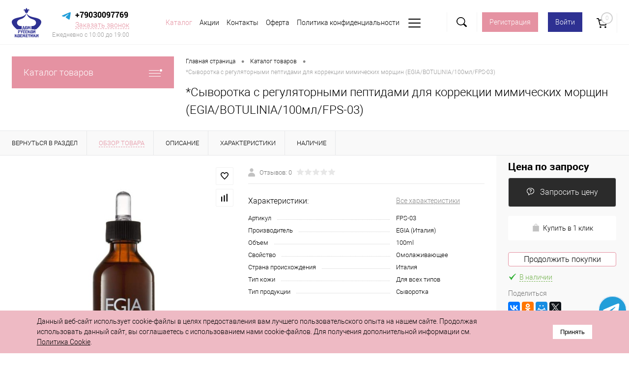

--- FILE ---
content_type: text/html; charset=UTF-8
request_url: https://shop.cosmeticru.com/catalog/ukhod_za_litsom/anti_age/syvorotka_s_regulyatornymi_peptidami_dlya_korrektsii_mimicheskikh_morshchin_egia_botulinia_100ml_fps.html
body_size: 37437
content:
<!DOCTYPE html>
<html lang="ru">
	<head>
		<meta charset="UTF-8" />
		<meta name="format-detection" content="telephone=no" />
		<meta name="viewport" content="width=device-width, initial-scale=1, maximum-scale=1, user-scalable=0"/>
		<link rel="shortcut icon" type="image/x-icon" href="/favicon.ico?v=1744026523" />
		<meta http-equiv="X-UA-Compatible" content="IE=edge" />
		<meta name="theme-color" content="#3498db" />
																																											<meta http-equiv="Content-Type" content="text/html; charset=UTF-8" />
<meta name="robots" content="index, follow" />
<meta name="description" content="Компания «Дом Русской косметики» предлагает купить *сыворотка с регуляторными пептидами для коррекции мимических морщин (egia/botulinia/100мл/fps-03) по выгодной цене ☛ Каталог фото и подробные технические характеристики ★★★★★ Отзывы ✈ Доставка по Москве  и России ☎ 8 (903) 009-77-69" />
<link rel="canonical" href="https://shop.cosmeticru.com/catalog/syvorotka_s_regulyatornymi_peptidami_dlya_korrektsii_mimicheskikh_morshchin_egia_botulinia_100ml_fps.html" />
<link href="/bitrix/js/ui/design-tokens/dist/ui.design-tokens.css?174402661126358" type="text/css"  rel="stylesheet" />
<link href="/bitrix/js/ui/fonts/opensans/ui.font.opensans.css?17440266112555" type="text/css"  rel="stylesheet" />
<link href="/bitrix/js/main/popup/dist/main.popup.bundle.css?174402659929852" type="text/css"  rel="stylesheet" />
<link href="/bitrix/js/main/core/css/core_date.css?174402660610481" type="text/css"  rel="stylesheet" />
<link href="/bitrix/templates/dresscode/components/dresscode/catalog/.default/style.css?1744026523172" type="text/css"  rel="stylesheet" />
<link href="/bitrix/components/dresscode/catalog.item/templates/detail/style.css?174402653354703" type="text/css"  rel="stylesheet" />
<link href="/bitrix/components/dresscode/catalog.item/templates/detail/css/review.css?17440265339110" type="text/css"  rel="stylesheet" />
<link href="/bitrix/components/dresscode/catalog.item/templates/detail/css/media.css?174402653323919" type="text/css"  rel="stylesheet" />
<link href="/bitrix/components/dresscode/catalog.item/templates/detail/css/set.css?174402653311640" type="text/css"  rel="stylesheet" />
<link href="/bitrix/components/dresscode/catalog.advantages/templates/.default/style.css?1744026534774" type="text/css"  rel="stylesheet" />
<link href="/bitrix/templates/dresscode/components/bitrix/sale.products.gift/.default/style.css?174402652365" type="text/css"  rel="stylesheet" />
<link href="/bitrix/templates/dresscode/components/bitrix/system.pagenavigation/round/style.css?17440265242357" type="text/css"  rel="stylesheet" />
<link href="/bitrix/components/dresscode/map.yandex.system/templates/.default/style.css?1744026534666" type="text/css"  rel="stylesheet" />
<link href="/bitrix/panel/main/popup.css?174402652622696" type="text/css"  data-template-style="true"  rel="stylesheet" />
<link href="/bitrix/templates/dresscode/fonts/roboto/roboto.css?17440265212457" type="text/css"  data-template-style="true"  rel="stylesheet" />
<link href="/bitrix/templates/dresscode/themes/white/pink/style.css?174402652342760" type="text/css"  data-template-style="true"  rel="stylesheet" />
<link href="/bitrix/templates/dresscode/custom.css?176699613613736" type="text/css"  data-template-style="true"  rel="stylesheet" />
<link href="/bitrix/templates/dresscode/headers/header8/css/style.css?174402652410155" type="text/css"  data-template-style="true"  rel="stylesheet" />
<link href="/bitrix/templates/dresscode/components/bitrix/form.result.new/modal/style.css?174402652410985" type="text/css"  data-template-style="true"  rel="stylesheet" />
<link href="/bitrix/templates/dresscode/components/bitrix/menu/topMenu7/style.css?1744026523703" type="text/css"  data-template-style="true"  rel="stylesheet" />
<link href="/bitrix/components/dresscode/search.line/templates/version3/style.css?17440265347874" type="text/css"  data-template-style="true"  rel="stylesheet" />
<link href="/bitrix/templates/dresscode/components/bitrix/sale.basket.basket.line/topCart4/style.css?1744026523771" type="text/css"  data-template-style="true"  rel="stylesheet" />
<link href="/bitrix/templates/dresscode/components/bitrix/menu/leftMenu/style.css?17440265238802" type="text/css"  data-template-style="true"  rel="stylesheet" />
<link href="/bitrix/templates/dresscode/components/bitrix/menu/leftSubMenu/style.css?1744026523302" type="text/css"  data-template-style="true"  rel="stylesheet" />
<link href="/bitrix/templates/dresscode/components/bitrix/news.list/leftNews/style.css?17440265241624" type="text/css"  data-template-style="true"  rel="stylesheet" />
<link href="/bitrix/templates/dresscode/components/bitrix/subscribe.form/.default/style.css?17440265241135" type="text/css"  data-template-style="true"  rel="stylesheet" />
<link href="/bitrix/templates/dresscode/components/bitrix/news.list/leftBlog/style.css?17440265241555" type="text/css"  data-template-style="true"  rel="stylesheet" />
<link href="/bitrix/templates/dresscode/components/bitrix/breadcrumb/.default/style.css?17440265241440" type="text/css"  data-template-style="true"  rel="stylesheet" />
<link href="/bitrix/components/dresscode/products.by.filter/templates/.default/style.css?17440265341220" type="text/css"  data-template-style="true"  rel="stylesheet" />
<link href="/bitrix/components/dresscode/catalog.viewed.product/templates/.default/style.css?17440265341221" type="text/css"  data-template-style="true"  rel="stylesheet" />
<link href="/bitrix/templates/dresscode/components/bitrix/catalog.bigdata.products/.default/style.css?17440265231989" type="text/css"  data-template-style="true"  rel="stylesheet" />
<link href="/bitrix/templates/dresscode/template_styles.css?1744026521202205" type="text/css"  data-template-style="true"  rel="stylesheet" />
<script>if(!window.BX)window.BX={};if(!window.BX.message)window.BX.message=function(mess){if(typeof mess==='object'){for(let i in mess) {BX.message[i]=mess[i];} return true;}};</script>
<script>(window.BX||top.BX).message({"JS_CORE_LOADING":"Загрузка...","JS_CORE_NO_DATA":"- Нет данных -","JS_CORE_WINDOW_CLOSE":"Закрыть","JS_CORE_WINDOW_EXPAND":"Развернуть","JS_CORE_WINDOW_NARROW":"Свернуть в окно","JS_CORE_WINDOW_SAVE":"Сохранить","JS_CORE_WINDOW_CANCEL":"Отменить","JS_CORE_WINDOW_CONTINUE":"Продолжить","JS_CORE_H":"ч","JS_CORE_M":"м","JS_CORE_S":"с","JSADM_AI_HIDE_EXTRA":"Скрыть лишние","JSADM_AI_ALL_NOTIF":"Показать все","JSADM_AUTH_REQ":"Требуется авторизация!","JS_CORE_WINDOW_AUTH":"Войти","JS_CORE_IMAGE_FULL":"Полный размер"});</script>

<script src="/bitrix/js/main/core/core.js?1744026605498479"></script>

<script>BX.Runtime.registerExtension({"name":"main.core","namespace":"BX","loaded":true});</script>
<script>BX.setJSList(["\/bitrix\/js\/main\/core\/core_ajax.js","\/bitrix\/js\/main\/core\/core_promise.js","\/bitrix\/js\/main\/polyfill\/promise\/js\/promise.js","\/bitrix\/js\/main\/loadext\/loadext.js","\/bitrix\/js\/main\/loadext\/extension.js","\/bitrix\/js\/main\/polyfill\/promise\/js\/promise.js","\/bitrix\/js\/main\/polyfill\/find\/js\/find.js","\/bitrix\/js\/main\/polyfill\/includes\/js\/includes.js","\/bitrix\/js\/main\/polyfill\/matches\/js\/matches.js","\/bitrix\/js\/ui\/polyfill\/closest\/js\/closest.js","\/bitrix\/js\/main\/polyfill\/fill\/main.polyfill.fill.js","\/bitrix\/js\/main\/polyfill\/find\/js\/find.js","\/bitrix\/js\/main\/polyfill\/matches\/js\/matches.js","\/bitrix\/js\/main\/polyfill\/core\/dist\/polyfill.bundle.js","\/bitrix\/js\/main\/core\/core.js","\/bitrix\/js\/main\/polyfill\/intersectionobserver\/js\/intersectionobserver.js","\/bitrix\/js\/main\/lazyload\/dist\/lazyload.bundle.js","\/bitrix\/js\/main\/polyfill\/core\/dist\/polyfill.bundle.js","\/bitrix\/js\/main\/parambag\/dist\/parambag.bundle.js"]);
</script>
<script>BX.Runtime.registerExtension({"name":"pull.protobuf","namespace":"BX","loaded":true});</script>
<script>BX.Runtime.registerExtension({"name":"rest.client","namespace":"window","loaded":true});</script>
<script>(window.BX||top.BX).message({"pull_server_enabled":"N","pull_config_timestamp":0,"shared_worker_allowed":"Y","pull_guest_mode":"N","pull_guest_user_id":0,"pull_worker_mtime":1744026596});(window.BX||top.BX).message({"PULL_OLD_REVISION":"Для продолжения корректной работы с сайтом необходимо перезагрузить страницу."});</script>
<script>BX.Runtime.registerExtension({"name":"pull.client","namespace":"BX","loaded":true});</script>
<script>BX.Runtime.registerExtension({"name":"pull","namespace":"window","loaded":true});</script>
<script>BX.Runtime.registerExtension({"name":"fx","namespace":"window","loaded":true});</script>
<script>BX.Runtime.registerExtension({"name":"ui.design-tokens","namespace":"window","loaded":true});</script>
<script>BX.Runtime.registerExtension({"name":"main.pageobject","namespace":"window","loaded":true});</script>
<script>(window.BX||top.BX).message({"JS_CORE_LOADING":"Загрузка...","JS_CORE_NO_DATA":"- Нет данных -","JS_CORE_WINDOW_CLOSE":"Закрыть","JS_CORE_WINDOW_EXPAND":"Развернуть","JS_CORE_WINDOW_NARROW":"Свернуть в окно","JS_CORE_WINDOW_SAVE":"Сохранить","JS_CORE_WINDOW_CANCEL":"Отменить","JS_CORE_WINDOW_CONTINUE":"Продолжить","JS_CORE_H":"ч","JS_CORE_M":"м","JS_CORE_S":"с","JSADM_AI_HIDE_EXTRA":"Скрыть лишние","JSADM_AI_ALL_NOTIF":"Показать все","JSADM_AUTH_REQ":"Требуется авторизация!","JS_CORE_WINDOW_AUTH":"Войти","JS_CORE_IMAGE_FULL":"Полный размер"});</script>
<script>BX.Runtime.registerExtension({"name":"window","namespace":"window","loaded":true});</script>
<script>BX.Runtime.registerExtension({"name":"ui.fonts.opensans","namespace":"window","loaded":true});</script>
<script>BX.Runtime.registerExtension({"name":"main.popup","namespace":"BX.Main","loaded":true});</script>
<script>BX.Runtime.registerExtension({"name":"popup","namespace":"window","loaded":true});</script>
<script>(window.BX||top.BX).message({"AMPM_MODE":false});(window.BX||top.BX).message({"MONTH_1":"Январь","MONTH_2":"Февраль","MONTH_3":"Март","MONTH_4":"Апрель","MONTH_5":"Май","MONTH_6":"Июнь","MONTH_7":"Июль","MONTH_8":"Август","MONTH_9":"Сентябрь","MONTH_10":"Октябрь","MONTH_11":"Ноябрь","MONTH_12":"Декабрь","MONTH_1_S":"января","MONTH_2_S":"февраля","MONTH_3_S":"марта","MONTH_4_S":"апреля","MONTH_5_S":"мая","MONTH_6_S":"июня","MONTH_7_S":"июля","MONTH_8_S":"августа","MONTH_9_S":"сентября","MONTH_10_S":"октября","MONTH_11_S":"ноября","MONTH_12_S":"декабря","MON_1":"янв","MON_2":"фев","MON_3":"мар","MON_4":"апр","MON_5":"мая","MON_6":"июн","MON_7":"июл","MON_8":"авг","MON_9":"сен","MON_10":"окт","MON_11":"ноя","MON_12":"дек","DAY_OF_WEEK_0":"Воскресенье","DAY_OF_WEEK_1":"Понедельник","DAY_OF_WEEK_2":"Вторник","DAY_OF_WEEK_3":"Среда","DAY_OF_WEEK_4":"Четверг","DAY_OF_WEEK_5":"Пятница","DAY_OF_WEEK_6":"Суббота","DOW_0":"Вс","DOW_1":"Пн","DOW_2":"Вт","DOW_3":"Ср","DOW_4":"Чт","DOW_5":"Пт","DOW_6":"Сб","FD_SECOND_AGO_0":"#VALUE# секунд назад","FD_SECOND_AGO_1":"#VALUE# секунду назад","FD_SECOND_AGO_10_20":"#VALUE# секунд назад","FD_SECOND_AGO_MOD_1":"#VALUE# секунду назад","FD_SECOND_AGO_MOD_2_4":"#VALUE# секунды назад","FD_SECOND_AGO_MOD_OTHER":"#VALUE# секунд назад","FD_SECOND_DIFF_0":"#VALUE# секунд","FD_SECOND_DIFF_1":"#VALUE# секунда","FD_SECOND_DIFF_10_20":"#VALUE# секунд","FD_SECOND_DIFF_MOD_1":"#VALUE# секунда","FD_SECOND_DIFF_MOD_2_4":"#VALUE# секунды","FD_SECOND_DIFF_MOD_OTHER":"#VALUE# секунд","FD_SECOND_SHORT":"#VALUE#с","FD_MINUTE_AGO_0":"#VALUE# минут назад","FD_MINUTE_AGO_1":"#VALUE# минуту назад","FD_MINUTE_AGO_10_20":"#VALUE# минут назад","FD_MINUTE_AGO_MOD_1":"#VALUE# минуту назад","FD_MINUTE_AGO_MOD_2_4":"#VALUE# минуты назад","FD_MINUTE_AGO_MOD_OTHER":"#VALUE# минут назад","FD_MINUTE_DIFF_0":"#VALUE# минут","FD_MINUTE_DIFF_1":"#VALUE# минута","FD_MINUTE_DIFF_10_20":"#VALUE# минут","FD_MINUTE_DIFF_MOD_1":"#VALUE# минута","FD_MINUTE_DIFF_MOD_2_4":"#VALUE# минуты","FD_MINUTE_DIFF_MOD_OTHER":"#VALUE# минут","FD_MINUTE_0":"#VALUE# минут","FD_MINUTE_1":"#VALUE# минуту","FD_MINUTE_10_20":"#VALUE# минут","FD_MINUTE_MOD_1":"#VALUE# минуту","FD_MINUTE_MOD_2_4":"#VALUE# минуты","FD_MINUTE_MOD_OTHER":"#VALUE# минут","FD_MINUTE_SHORT":"#VALUE#мин","FD_HOUR_AGO_0":"#VALUE# часов назад","FD_HOUR_AGO_1":"#VALUE# час назад","FD_HOUR_AGO_10_20":"#VALUE# часов назад","FD_HOUR_AGO_MOD_1":"#VALUE# час назад","FD_HOUR_AGO_MOD_2_4":"#VALUE# часа назад","FD_HOUR_AGO_MOD_OTHER":"#VALUE# часов назад","FD_HOUR_DIFF_0":"#VALUE# часов","FD_HOUR_DIFF_1":"#VALUE# час","FD_HOUR_DIFF_10_20":"#VALUE# часов","FD_HOUR_DIFF_MOD_1":"#VALUE# час","FD_HOUR_DIFF_MOD_2_4":"#VALUE# часа","FD_HOUR_DIFF_MOD_OTHER":"#VALUE# часов","FD_HOUR_SHORT":"#VALUE#ч","FD_YESTERDAY":"вчера","FD_TODAY":"сегодня","FD_TOMORROW":"завтра","FD_DAY_AGO_0":"#VALUE# дней назад","FD_DAY_AGO_1":"#VALUE# день назад","FD_DAY_AGO_10_20":"#VALUE# дней назад","FD_DAY_AGO_MOD_1":"#VALUE# день назад","FD_DAY_AGO_MOD_2_4":"#VALUE# дня назад","FD_DAY_AGO_MOD_OTHER":"#VALUE# дней назад","FD_DAY_DIFF_0":"#VALUE# дней","FD_DAY_DIFF_1":"#VALUE# день","FD_DAY_DIFF_10_20":"#VALUE# дней","FD_DAY_DIFF_MOD_1":"#VALUE# день","FD_DAY_DIFF_MOD_2_4":"#VALUE# дня","FD_DAY_DIFF_MOD_OTHER":"#VALUE# дней","FD_DAY_AT_TIME":"#DAY# в #TIME#","FD_DAY_SHORT":"#VALUE#д","FD_MONTH_AGO_0":"#VALUE# месяцев назад","FD_MONTH_AGO_1":"#VALUE# месяц назад","FD_MONTH_AGO_10_20":"#VALUE# месяцев назад","FD_MONTH_AGO_MOD_1":"#VALUE# месяц назад","FD_MONTH_AGO_MOD_2_4":"#VALUE# месяца назад","FD_MONTH_AGO_MOD_OTHER":"#VALUE# месяцев назад","FD_MONTH_DIFF_0":"#VALUE# месяцев","FD_MONTH_DIFF_1":"#VALUE# месяц","FD_MONTH_DIFF_10_20":"#VALUE# месяцев","FD_MONTH_DIFF_MOD_1":"#VALUE# месяц","FD_MONTH_DIFF_MOD_2_4":"#VALUE# месяца","FD_MONTH_DIFF_MOD_OTHER":"#VALUE# месяцев","FD_MONTH_SHORT":"#VALUE#мес","FD_YEARS_AGO_0":"#VALUE# лет назад","FD_YEARS_AGO_1":"#VALUE# год назад","FD_YEARS_AGO_10_20":"#VALUE# лет назад","FD_YEARS_AGO_MOD_1":"#VALUE# год назад","FD_YEARS_AGO_MOD_2_4":"#VALUE# года назад","FD_YEARS_AGO_MOD_OTHER":"#VALUE# лет назад","FD_YEARS_DIFF_0":"#VALUE# лет","FD_YEARS_DIFF_1":"#VALUE# год","FD_YEARS_DIFF_10_20":"#VALUE# лет","FD_YEARS_DIFF_MOD_1":"#VALUE# год","FD_YEARS_DIFF_MOD_2_4":"#VALUE# года","FD_YEARS_DIFF_MOD_OTHER":"#VALUE# лет","FD_YEARS_SHORT_0":"#VALUE#л","FD_YEARS_SHORT_1":"#VALUE#г","FD_YEARS_SHORT_10_20":"#VALUE#л","FD_YEARS_SHORT_MOD_1":"#VALUE#г","FD_YEARS_SHORT_MOD_2_4":"#VALUE#г","FD_YEARS_SHORT_MOD_OTHER":"#VALUE#л","CAL_BUTTON":"Выбрать","CAL_TIME_SET":"Установить время","CAL_TIME":"Время","FD_LAST_SEEN_TOMORROW":"завтра в #TIME#","FD_LAST_SEEN_NOW":"только что","FD_LAST_SEEN_TODAY":"сегодня в #TIME#","FD_LAST_SEEN_YESTERDAY":"вчера в #TIME#","FD_LAST_SEEN_MORE_YEAR":"более года назад","FD_UNIT_ORDER":"Y m d H i s","FD_SEPARATOR":"\u0026#32;","FD_SEPARATOR_SHORT":"\u0026#32;"});</script>
<script type="extension/settings" data-extension="main.date">{"formats":{"FORMAT_DATE":"DD.MM.YYYY","FORMAT_DATETIME":"DD.MM.YYYY HH:MI:SS","SHORT_DATE_FORMAT":"d.m.Y","MEDIUM_DATE_FORMAT":"j M Y","LONG_DATE_FORMAT":"j F Y","DAY_MONTH_FORMAT":"j F","DAY_SHORT_MONTH_FORMAT":"j M","SHORT_DAY_OF_WEEK_MONTH_FORMAT":"D, j F","SHORT_DAY_OF_WEEK_SHORT_MONTH_FORMAT":"D, j M","DAY_OF_WEEK_MONTH_FORMAT":"l, j F","FULL_DATE_FORMAT":"l, j F Y","SHORT_TIME_FORMAT":"H:i","LONG_TIME_FORMAT":"H:i:s"}}</script>
<script>BX.Runtime.registerExtension({"name":"main.date","namespace":"BX.Main","loaded":true});</script>
<script>(window.BX||top.BX).message({"WEEK_START":1});</script>
<script>BX.Runtime.registerExtension({"name":"date","namespace":"window","loaded":true});</script>
<script type="extension/settings" data-extension="currency.currency-core">{"region":"ru"}</script>
<script>BX.Runtime.registerExtension({"name":"currency.currency-core","namespace":"BX.Currency","loaded":true});</script>
<script>BX.Runtime.registerExtension({"name":"currency","namespace":"window","loaded":true});</script>
<script>(window.BX||top.BX).message({"LANGUAGE_ID":"ru","FORMAT_DATE":"DD.MM.YYYY","FORMAT_DATETIME":"DD.MM.YYYY HH:MI:SS","COOKIE_PREFIX":"BITRIX_SM","SERVER_TZ_OFFSET":"10800","UTF_MODE":"Y","SITE_ID":"s1","SITE_DIR":"\/","USER_ID":"","SERVER_TIME":1769068755,"USER_TZ_OFFSET":0,"USER_TZ_AUTO":"Y","bitrix_sessid":"784dcb73b37890c123b6a7e47fc840c1"});</script>


<script src="/bitrix/js/pull/protobuf/protobuf.js?1744026596274055"></script>
<script src="/bitrix/js/pull/protobuf/model.js?174402659670928"></script>
<script src="/bitrix/js/rest/client/rest.client.js?174402661417414"></script>
<script src="/bitrix/js/pull/client/pull.client.js?174402659683600"></script>
<script src="/bitrix/js/main/core/core_fx.js?174402660516888"></script>
<script src="/bitrix/js/main/pageobject/pageobject.js?1744026605864"></script>
<script src="/bitrix/js/main/core/core_window.js?174402660698766"></script>
<script src="/bitrix/js/main/popup/dist/main.popup.bundle.js?1744026599117175"></script>
<script src="/bitrix/js/main/date/main.date.js?174402659962683"></script>
<script src="/bitrix/js/main/core/core_date.js?174402660836080"></script>
<script src="/bitrix/js/currency/currency-core/dist/currency-core.bundle.js?17440265968800"></script>
<script src="/bitrix/js/currency/core_currency.js?17440265961181"></script>
<script>
					(function () {
						"use strict";

						var counter = function ()
						{
							var cookie = (function (name) {
								var parts = ("; " + document.cookie).split("; " + name + "=");
								if (parts.length == 2) {
									try {return JSON.parse(decodeURIComponent(parts.pop().split(";").shift()));}
									catch (e) {}
								}
							})("BITRIX_CONVERSION_CONTEXT_s1");

							if (cookie && cookie.EXPIRE >= BX.message("SERVER_TIME"))
								return;

							var request = new XMLHttpRequest();
							request.open("POST", "/bitrix/tools/conversion/ajax_counter.php", true);
							request.setRequestHeader("Content-type", "application/x-www-form-urlencoded");
							request.send(
								"SITE_ID="+encodeURIComponent("s1")+
								"&sessid="+encodeURIComponent(BX.bitrix_sessid())+
								"&HTTP_REFERER="+encodeURIComponent(document.referrer)
							);
						};

						if (window.frameRequestStart === true)
							BX.addCustomEvent("onFrameDataReceived", counter);
						else
							BX.ready(counter);
					})();
				</script>
<!-- Yandex.Metrika counter --> <script data-skip-moving="true"> (function(m,e,t,r,i,k,a){m[i]=m[i]function(){(m[i].a=m[i].a[]).push(arguments)}; m[i].l=1*new Date();k=e.createElement(t),a=e.getElementsByTagName(t)[0],k.async=1,k.src=r,a.parentNode.insertBefore(k,a)}) (window, document, "script", "https://mc.yandex.ru/metrika/tag.js", "ym");  ym(87913030, "init", { clickmap:true, trackLinks:true, accurateTrackBounce:true, webvisor:true }); </script> <noscript><div><img src="https://mc.yandex.ru/watch/87913030" style="position:absolute; left:-9999px;" alt="" /></div></noscript> <!-- /Yandex.Metrika counter -->
<meta property="og:title" content="*Сыворотка с регуляторными пептидами для коррекции мимических морщин (EGIA/BOTULINIA/100мл/FPS-03)" />
<meta property="og:description" content="*Сыворотка с регуляторными пептидами для коррекции мимических морщин &amp;#40;EGIA/BOTULINIA/100мл/FPS-03&amp;#41;" />
<meta property="og:url" content="https://shop.cosmeticru.com/catalog/syvorotka_s_regulyatornymi_peptidami_dlya_korrektsii_mimicheskikh_morshchin_egia_botulinia_100ml_fps.html" />
<meta property="og:type" content="website" />
<meta property="og:image" content="https://shop.cosmeticru.com/upload/iblock/066/ye3p2jnj08cfxqxvn72edcf3enkj3zto.jpg" />



<script src="/bitrix/templates/dresscode/js/jquery-1.11.0.min.js?174402652496381"></script>
<script src="/bitrix/templates/dresscode/js/jquery.easing.1.3.js?17440265244579"></script>
<script src="/bitrix/templates/dresscode/js/rangeSlider.js?17440265244276"></script>
<script src="/bitrix/templates/dresscode/js/maskedinput.js?174402652410826"></script>
<script src="/bitrix/templates/dresscode/js/system.js?174402652476629"></script>
<script src="/bitrix/templates/dresscode/js/topMenu.js?17440265242693"></script>
<script src="/bitrix/templates/dresscode/js/topSearch.js?17440265241157"></script>
<script src="/bitrix/templates/dresscode/js/dwCarousel.js?17440265248380"></script>
<script src="/bitrix/templates/dresscode/js/dwSlider.js?174402652411767"></script>
<script src="/bitrix/templates/dresscode/js/dwZoomer.js?17440265242421"></script>
<script src="/bitrix/templates/dresscode/js/dwTimer.js?17440265242106"></script>
<script src="/bitrix/templates/dresscode/js/custom.js?17440265244869"></script>
<script src="/bitrix/templates/dresscode/components/bitrix/form.result.new/modal/script.js?17440265245035"></script>
<script src="/bitrix/templates/dresscode/components/bitrix/menu/topMenu7/script.js?17440265232539"></script>
<script src="/bitrix/components/dresscode/search.line/templates/version3/script.js?17440265343095"></script>
<script src="/bitrix/templates/dresscode/components/bitrix/menu/leftMenu/script.js?17440265232982"></script>
<script src="/bitrix/templates/dresscode/components/bitrix/catalog.bigdata.products/.default/script.js?174402652336120"></script>
<script src="/bitrix/components/dresscode/catalog.product.subscribe.online/templates/.default/script.js?17440265341245"></script>
<script src="/bitrix/templates/dresscode/components/dresscode/catalog/.default/script.js?17440265231128"></script>
<script src="/bitrix/components/dresscode/catalog.item/templates/detail/script.js?174402653311857"></script>
<script src="/bitrix/components/dresscode/catalog.item/templates/detail/js/morePicturesCarousel.js?17440265333041"></script>
<script src="/bitrix/components/dresscode/catalog.item/templates/detail/js/pictureSlider.js?17440265334967"></script>
<script src="/bitrix/components/dresscode/catalog.item/templates/detail/js/zoomer.js?174402653311334"></script>
<script src="/bitrix/components/dresscode/catalog.item/templates/detail/js/tags.js?1744026533778"></script>
<script src="/bitrix/components/dresscode/catalog.item/templates/detail/js/plus.js?17440265335927"></script>
<script src="/bitrix/components/dresscode/catalog.item/templates/detail/js/tabs.js?17440265332444"></script>
<script src="/bitrix/components/dresscode/catalog.item/templates/detail/js/sku.js?174402653321426"></script>
<script src="/bitrix/templates/dresscode/components/bitrix/sale.products.gift/.default/script.js?17440265234924"></script>
<script src="/bitrix/templates/dresscode/components/bitrix/map.yandex.view/fastView/script.js?17440265241540"></script>
<script>var _ba = _ba || []; _ba.push(["aid", "1d702d5650eb436d9c7a09b3f92e3bcd"]); _ba.push(["host", "shop.cosmeticru.com"]); (function() {var ba = document.createElement("script"); ba.type = "text/javascript"; ba.async = true;ba.src = (document.location.protocol == "https:" ? "https://" : "http://") + "bitrix.info/ba.js";var s = document.getElementsByTagName("script")[0];s.parentNode.insertBefore(ba, s);})();</script>


		<title>*Сыворотка с регуляторными пептидами для коррекции мимических морщин (EGIA/BOTULINIA/100мл/FPS-03) — купить по низкой цене в Москве</title>
	</head>
	<body class="loading  panels_white">
		<div id="panel">
					</div>
		<div id="foundation">
			<div id="subHeader8">
	<div class="limiter">
		<div class="subContainer">
			<div class="subContainerColumn">
				<div id="logo">
						<a href="/"><img src="/bitrix/templates/dresscode/images/logo.png?v=1744026523" alt=""></a>
				</div>
				<div class="contactsContainer">
					<div class="contactsContainer__top">
						<div class="telegramContainer">
							<a class="tg-link" href="https://t.me/+79030097769">
	<span class="tg-link__icon"><svg width="24" height="24" viewBox="0 0 24 24" fill="none" xmlns="http://www.w3.org/2000/svg">
	<path fill-rule="evenodd" clip-rule="evenodd" d="M3.08702 11.4217C7.91884 9.31656 11.1408 7.92872 12.7529 7.25819C17.3559 5.34367 18.3123 5.0111 18.9357 5.00012C19.0728 4.9977 19.3794 5.03168 19.578 5.19282C19.7457 5.32888 19.7918 5.51268 19.8139 5.64168C19.836 5.77068 19.8635 6.06454 19.8416 6.29416C19.5922 8.91499 18.5129 15.275 17.9638 18.2104C17.7314 19.4525 17.274 19.8689 16.8311 19.9097C15.8685 19.9983 15.1377 19.2736 14.2054 18.6625C12.7466 17.7063 11.9225 17.111 10.5065 16.1779C8.87009 15.0995 9.93092 14.5068 10.8635 13.5382C11.1076 13.2847 15.3485 9.42727 15.4305 9.07735C15.4408 9.03358 15.4503 8.87045 15.3534 8.78431C15.2565 8.69817 15.1135 8.72763 15.0102 8.75106C14.8639 8.78426 12.5335 10.3246 8.01899 13.372C7.35751 13.8262 6.75836 14.0475 6.22154 14.0359C5.62974 14.0232 4.49136 13.7013 3.64509 13.4262C2.6071 13.0888 1.78213 12.9104 1.85397 12.3374C1.89139 12.039 2.3024 11.7337 3.08702 11.4217Z" fill="#229ED9"/>
	</svg>
	</span>
</a>
						</div>
						<div class="telephoneContainer">
							<span class="heading">+79030097769</span><a href="#" class="openWebFormModal link callBack" data-id="2">Заказать звонок</a>
<div class="webformModal" id="webFormDwModal_2">
	<div class="webformModalHideScrollBar">
		<div class="webformModalcn100">
			<div class="webformModalContainer">
				<div class="webFormDwModal" data-id="2">
																					<form name="DW_CALLBACK_FORM" action="/catalog/ukhod_za_litsom/anti_age/syvorotka_s_regulyatornymi_peptidami_dlya_korrektsii_mimicheskikh_morshchin_egia_botulinia_100ml_fps.html" method="POST" enctype="multipart/form-data"><input type="hidden" name="sessid" id="sessid" value="784dcb73b37890c123b6a7e47fc840c1" /><input type="hidden" name="WEB_FORM_ID" value="2" />																					<div class="webFormModalHeading">Заказать звонок<a href="#" class="webFormModalHeadingExit"></a></div>
																					<p class="webFormDescription">Оставьте Ваше сообщение и контактные данные и наши специалисты свяжутся с Вами в ближайшее рабочее время для решения Вашего вопроса.</p>
																			<div class="webFormItems">
																											<div class="webFormItem" id="WEB_FORM_ITEM_TELEPHONE">
											<div class="webFormItemCaption">
																																						<img src="/upload/form/001/rzie4ewpcgdn6z04x2trc67y77vou0xv.png" class="webFormItemImage" alt="Ваш телефон">
																								<div class="webFormItemLabel">Ваш телефон<span class="webFormItemRequired">*</span></div>
											</div>
											<div class="webFormItemError"></div>
											<div class="webFormItemField" data-required="Y">
																									<input type="text"  class="inputtext"  name="form_text_6" value="" size="40">																							</div>
										</div>
																																				<div class="webFormItem" id="WEB_FORM_ITEM_NAME">
											<div class="webFormItemCaption">
																																						<img src="/upload/form/53a/3dd8ovql59634cofs1q3ivg6r3y7sgpz.png" class="webFormItemImage" alt="Ваше имя">
																								<div class="webFormItemLabel">Ваше имя</div>
											</div>
											<div class="webFormItemError"></div>
											<div class="webFormItemField">
																									<input type="text"  class="inputtext"  name="form_text_7" value="" size="40">																							</div>
										</div>
																									<div class="personalInfo">
									<div class="webFormItem">
										<div class="webFormItemError"></div>
										<div class="webFormItemField" data-required="Y">
											<input type="checkbox" class="personalInfoField" name="personalInfo" value="Y"><label class="label-for" data-for="personalInfoField">Я согласен на <a href="/personal-info/" class="pilink">обработку персональных данных.</a><span class="webFormItemRequired">*</span></label>
										</div>
									</div>
								</div>
															</div>
												<div class="webFormError"></div>
						<div class="webFormTools">
							<div class="tb">
								<div class="tc">
									<input  type="submit" name="web_form_submit" value="Отправить" class="sendWebFormDw" />
									<input type="hidden" name="web_form_apply" value="Y" />
								</div>
								<div class="tc"><input type="reset" value="Сбросить" /></div>
							</div>
							<p><span class="form-required starrequired">*</span> - Поля, обязательные для заполнения</p>
						</div>
						</form>									</div>
			</div>
		</div>
	</div>
</div>
<div class="webFormMessage" id="webFormMessage_2">
	<div class="webFormMessageContainer">
		<div class="webFormMessageMiddle">
			<div class="webFormMessageHeading">Сообщение отправлено</div>
			<div class="webFormMessageDescription">Ваше сообщение успешно отправлено. В ближайшее время с Вами свяжется наш специалист</div>
			<a href="#" class="webFormMessageExit">Закрыть окно</a>
		</div>
	</div>
</div>
<script>
	var webFormAjaxDir = "/bitrix/templates/dresscode/components/bitrix/form.result.new/modal/ajax.php";
	var webFormSiteId = "s1";
</script>						</div>
					</div>
											<div class="contactsContainer__bottom">
							<span class="contactsContainer__schedule">Ежедневно с 10:00 до 19:00</span>
						</div>
									</div>
			</div>
			<div class="subContainerColumn menuContainer">
					<ul id="subMenu">
									<li><a class="selected">Каталог</a></li>
												<li><a href="/stock/">Акции</a></li>
												<li><a href="/about/contacts/">Контакты</a></li>
												<li><a href="/oferta/">Оферта</a></li>
												<li><a href="/personal-info/">Политика конфиденциальности</a></li>
												<li><a href="/about/delivery/">Доставка и оплата</a></li>
												<li><a href="/brands/">Наши бренды</a></li>
												<li><a href="/blog/">Блог</a></li>
												<li><a href="https://www.instagram.com/drkmagazin/?utm_source=ig_profile_share&igshid=1fhxtxuc2994a">Наш инстаграм</a></li>
												<li><a href="https://www.cosmeticru.com/">Обучение косметологов</a></li>
						</ul>
			</div>
			<div class="subContainerColumn">
				<div class="topToolsContainer">
					<div id="topSearchLine">
						<a href="#" class="openTopSearch" id="openSearch"></a>
<div id="topSearch3">
	<div class="limiter">
		<form action="/search/" method="GET" id="topSearchForm">
			<div class="searchContainerInner">
				<div class="searchContainer">
					<div class="searchColumn">
						<input type="text" name="q" value="" autocomplete="off" placeholder="Поиск по каталогу магазина" id="searchQuery">
						<a href="#" id="topSeachCloseForm">Закрыть окно</a>
					</div>
					<div class="searchColumn">
						<input type="submit" name="send" value="Y" id="goSearch">
						<input type="hidden" name="r" value="Y">
					</div>
				</div>
			</div>
		</form>
	</div>
</div>
<div id="searchResult"></div>
<div id="searchOverlap"></div>
<script>
	var searchAjaxPath = "/bitrix/components/dresscode/search.line/ajax.php";
	var searchProductParams = '{"COMPONENT_TEMPLATE":"version3","IBLOCK_TYPE":"catalog","IBLOCK_ID":"16","CACHE_TYPE":"A","CACHE_TIME":"3600000","PRICE_CODE":["Типовое Косметолог","Типовое розница"],"CONVERT_CURRENCY":"Y","CURRENCY_ID":"RUB","PROPERTY_CODE":["OFFERS","ATT_BRAND","VIDEO","WARRANTY","CONVECTION","REF","SKU_COLOR","COLLECTION","USER_ID","BLOG_POST_ID","MORE_PROPERTIES","DELIVERY","BLOG_COMMENTS_CNT","SHOW_MENU","SIMILAR_PRODUCT","PICKUP","RELATED_PRODUCT","VOTE_SUM","COLOR","ZOOM2","BATTERY_LIFE","SWITCH","GRAF_PROC","LENGTH_OF_CORD","DISPLAY","LOADING_LAUNDRY","FULL_HD_VIDEO_RECORD","INTERFACE","COMPRESSORS","Number_of_Outlets","MAX_RESOLUTION_VIDEO","MAX_BUS_FREQUENCY","MAX_RESOLUTION","FREEZER","POWER_SUB","POWER","HARD_DRIVE_SPACE","MEMORY","OS","ZOOM","PAPER_FEED","SUPPORTED_STANDARTS","VIDEO_FORMAT","SUPPORT_2SIM","MP3","ETHERNET_PORTS","MATRIX","CAMERA","PHOTOSENSITIVITY","DEFROST","SPEED_WIFI","SPIN_SPEED","PRINT_SPEED","SOCKET","IMAGE_STABILIZER","GSM","SIM","TYPE","MEMORY_CARD","TYPE_BODY","TYPE_MOUSE","TYPE_PRINT","CONNECTION","TYPE_OF_CONTROL","TYPE_DISPLAY","TYPE2","REFRESH_RATE","RANGE","AMOUNT_MEMORY","MEMORY_CAPACITY","VIDEO_BRAND","DIAGONAL","RESOLUTION","TOUCH","CORES","LINE_PROC","PROCESSOR","CLOCK_SPEED","TYPE_PROCESSOR","PROCESSOR_SPEED","HARD_DRIVE","HARD_DRIVE_TYPE","Number_of_memory_slots","MAXIMUM_MEMORY_FREQUENCY","TYPE_MEMORY","BLUETOOTH","FM","GPS","HDMI","SMART_TV","USB","WIFI","FLASH","ROTARY_DISPLAY","SUPPORT_3D","SUPPORT_3G","WITH_COOLER","FINGERPRINT","TOTAL_OUTPUT_POWER","VID_ZASTECHKI","VID_SUMKI","PROFILE","VYSOTA_RUCHEK","GAS_CONTROL","GRILL","GENRE","OTSEKOV","INTAKE_POWER","NAZNAZHENIE","BULK","PODKLADKA","SURFACE_COATING","brand_tyres","SEASON","SEASONOST","DUST_COLLECTION","COUNTRY_BRAND","DRYING","REMOVABLE_TOP_COVER","CONTROL","FINE_FILTER","FORM_FAKTOR","CML2_ARTICLE","VOTE_COUNT","RATING",""],"HIDE_NOT_AVAILABLE":"N","HIDE_MEASURES":"N","CONVERT_CASE":"N","STEMMING":"N","LAZY_LOAD_PICTURES":"N","~COMPONENT_TEMPLATE":"version3","~IBLOCK_TYPE":"catalog","~IBLOCK_ID":"16","~CACHE_TYPE":"A","~CACHE_TIME":"3600000","~PRICE_CODE":["Типовое Косметолог","Типовое розница"],"~CONVERT_CURRENCY":"Y","~CURRENCY_ID":"RUB","~PROPERTY_CODE":["OFFERS","ATT_BRAND","VIDEO","WARRANTY","CONVECTION","REF","SKU_COLOR","COLLECTION","USER_ID","BLOG_POST_ID","MORE_PROPERTIES","DELIVERY","BLOG_COMMENTS_CNT","SHOW_MENU","SIMILAR_PRODUCT","PICKUP","RELATED_PRODUCT","VOTE_SUM","COLOR","ZOOM2","BATTERY_LIFE","SWITCH","GRAF_PROC","LENGTH_OF_CORD","DISPLAY","LOADING_LAUNDRY","FULL_HD_VIDEO_RECORD","INTERFACE","COMPRESSORS","Number_of_Outlets","MAX_RESOLUTION_VIDEO","MAX_BUS_FREQUENCY","MAX_RESOLUTION","FREEZER","POWER_SUB","POWER","HARD_DRIVE_SPACE","MEMORY","OS","ZOOM","PAPER_FEED","SUPPORTED_STANDARTS","VIDEO_FORMAT","SUPPORT_2SIM","MP3","ETHERNET_PORTS","MATRIX","CAMERA","PHOTOSENSITIVITY","DEFROST","SPEED_WIFI","SPIN_SPEED","PRINT_SPEED","SOCKET","IMAGE_STABILIZER","GSM","SIM","TYPE","MEMORY_CARD","TYPE_BODY","TYPE_MOUSE","TYPE_PRINT","CONNECTION","TYPE_OF_CONTROL","TYPE_DISPLAY","TYPE2","REFRESH_RATE","RANGE","AMOUNT_MEMORY","MEMORY_CAPACITY","VIDEO_BRAND","DIAGONAL","RESOLUTION","TOUCH","CORES","LINE_PROC","PROCESSOR","CLOCK_SPEED","TYPE_PROCESSOR","PROCESSOR_SPEED","HARD_DRIVE","HARD_DRIVE_TYPE","Number_of_memory_slots","MAXIMUM_MEMORY_FREQUENCY","TYPE_MEMORY","BLUETOOTH","FM","GPS","HDMI","SMART_TV","USB","WIFI","FLASH","ROTARY_DISPLAY","SUPPORT_3D","SUPPORT_3G","WITH_COOLER","FINGERPRINT","TOTAL_OUTPUT_POWER","VID_ZASTECHKI","VID_SUMKI","PROFILE","VYSOTA_RUCHEK","GAS_CONTROL","GRILL","GENRE","OTSEKOV","INTAKE_POWER","NAZNAZHENIE","BULK","PODKLADKA","SURFACE_COATING","brand_tyres","SEASON","SEASONOST","DUST_COLLECTION","COUNTRY_BRAND","DRYING","REMOVABLE_TOP_COVER","CONTROL","FINE_FILTER","FORM_FAKTOR","CML2_ARTICLE","VOTE_COUNT","RATING",""],"~HIDE_NOT_AVAILABLE":"N","~HIDE_MEASURES":"N","~CONVERT_CASE":"N","~STEMMING":"N","~LAZY_LOAD_PICTURES":"N"}';
</script>					</div>
											<a href="/auth/?register=yes" class="header__register-button">Регистрация</a>
						<a href="/auth/" class="header__login-button">Войти</a>
															<div class="cart">
						<div id="flushTopCart">
							<!--'start_frame_cache_FKauiI'-->	<a class="countLink">
		<span class="count">0</span>
	</a>
<script>
	window.topCartTemplate = "topCart4";
</script>
<!--'end_frame_cache_FKauiI'-->						</div>
					</div>
				</div>
			</div>
		</div>
	</div>
</div>
			<div id="main" class="color_white">
				<div class="limiter">
					<div class="compliter">
													<div id="left">
	<a href="/catalog/" class="heading orange menuRolled" id="catalogMenuHeading">Каталог товаров<ins></ins></a>
	<div class="collapsed">
					<ul id="leftMenu">
							<li>
					<a href="/catalog/podarochnye_sertifikaty/" class="menuLink">
						<span class="tb">
								<span class="pc">
																			<img src="/upload/resize_cache/iblock/095/24_24_1/srluj2k87ixzfrb471ts6kppnaai90x1.jpg" alt="Подарочные сертификаты" title="Подарочные сертификаты">
																		<span class="back"></span>
								</span>
							<span class="tx">
								<span class="link-title">Подарочные сертификаты</span>
								<span class="dropdown btn-simple btn-micro"></span>
							</span>
						</span>
					</a>
									</li>
							<li>
					<a href="/catalog/podarochnye_nabory/" class="menuLink">
						<span class="tb">
								<span class="pc">
																			<img src="/upload/resize_cache/iblock/0f7/24_24_1/39r5jzk0yvecgxef42exutrsfed9jazi.jpg" alt="Подарочные наборы" title="Подарочные наборы">
																		<span class="back"></span>
								</span>
							<span class="tx">
								<span class="link-title">Подарочные наборы</span>
								<span class="dropdown btn-simple btn-micro"></span>
							</span>
						</span>
					</a>
									</li>
							<li>
					<a href="/catalog/startovye_nabory_kosmetologa/" class="menuLink">
						<span class="tb">
								<span class="pc">
																			<img src="/upload/resize_cache/iblock/fa0/24_24_1/kk7qw8iryknevd1fijh4ftoo6gk01y3d.jpeg" alt="Стартовые наборы косметолога" title="Стартовые наборы косметолога">
																		<span class="back"></span>
								</span>
							<span class="tx">
								<span class="link-title">Стартовые наборы косметолога</span>
								<span class="dropdown btn-simple btn-micro"></span>
							</span>
						</span>
					</a>
									</li>
							<li class="eChild allow-dropdown nested">
					<a href="/catalog/inektsionnaya_kosmetologiya/" class="menuLink">
						<span class="tb">
								<span class="pc">
																			<img src="/upload/resize_cache/iblock/6a4/24_24_1/j25genh6c71g6u5123egf03ezmhp9z34.jpg" alt="Инъекционная косметология" title="Инъекционная косметология">
																		<span class="back"></span>
								</span>
							<span class="tx">
								<span class="link-title">Инъекционная косметология</span>
								<span class="dropdown btn-simple btn-micro"></span>
							</span>
						</span>
					</a>
											<div class="drop">
																						<ul class="menuItems">
																			<li>
																						<a href="/catalog/inektsionnaya_kosmetologiya/biorevitalizanty_1/" class="menuLink">
												<span class="link-title">Биоревитализанты</span>
												<small></small>
																							</a>
										</li>
																													<li>
																						<a href="/catalog/inektsionnaya_kosmetologiya/fillery_1/" class="menuLink">
												<span class="link-title">Филлеры</span>
												<small></small>
																							</a>
										</li>
																													<li>
																						<a href="/catalog/inektsionnaya_kosmetologiya/mezoterapiya/" class="menuLink">
												<span class="link-title">Мезотерапия</span>
												<small></small>
																							</a>
										</li>
																													<li>
																						<a href="/catalog/inektsionnaya_kosmetologiya/skinbustery/" class="menuLink">
												<span class="link-title">Скинбустеры</span>
												<small></small>
																							</a>
										</li>
																													<li>
																						<a href="/catalog/inektsionnaya_kosmetologiya/prochee/" class="menuLink">
												<span class="link-title">Прочее</span>
												<small></small>
																							</a>
										</li>
																											</ul>
																				</div>
									</li>
							<li class="eChild allow-dropdown nested">
					<a href="/catalog/professionalnaya_kosmetika_dlya_litsa_1/" class="menuLink">
						<span class="tb">
								<span class="pc">
																			<img src="/upload/resize_cache/iblock/0a6/24_24_1/o1kwoqlfdc0zpplhccv5l066mgkid64p.jpg" alt="Профессиональная косметика для лица" title="Профессиональная косметика для лица">
																		<span class="back"></span>
								</span>
							<span class="tx">
								<span class="link-title">Профессиональная косметика для лица</span>
								<span class="dropdown btn-simple btn-micro"></span>
							</span>
						</span>
					</a>
											<div class="drop">
																						<ul class="menuItems">
																			<li>
																						<a href="/catalog/professionalnaya_kosmetika_dlya_litsa_1/zashchita_ot_solntsa/" class="menuLink">
												<span class="link-title">Защита от солнца</span>
												<small></small>
																							</a>
										</li>
																													<li class="nested">
																						<a href="/catalog/professionalnaya_kosmetika_dlya_litsa_1/kremy_i_flyuidy/" class="menuLink">
												<span class="link-title">Кремы и флюиды</span>
												<small></small>
																									<span class="dropdown btn-simple btn-micro"></span>
																							</a>
										</li>
																					<li class="allow-dropdown">
												<ul class="menuDropItems">
																											<li><a href="/catalog/professionalnaya_kosmetika_dlya_litsa_1/kremy_i_flyuidy/sos_sredstva/" class="menuLink">SOS-средства<small></small></a></li>
																											<li><a href="/catalog/professionalnaya_kosmetika_dlya_litsa_1/kremy_i_flyuidy/antivozrastnye_kremy/" class="menuLink">Антивозрастные кремы<small></small></a></li>
																											<li><a href="/catalog/professionalnaya_kosmetika_dlya_litsa_1/kremy_i_flyuidy/vv_ss_kremy_i_tonalnye_sredstva_s_ukhodom/" class="menuLink">ВВ/СС-кремы и тональные средства с уходом<small></small></a></li>
																											<li><a href="/catalog/professionalnaya_kosmetika_dlya_litsa_1/kremy_i_flyuidy/dnevnye_kremy/" class="menuLink">Дневные кремы<small></small></a></li>
																											<li><a href="/catalog/professionalnaya_kosmetika_dlya_litsa_1/kremy_i_flyuidy/nochnye_kremy/" class="menuLink">Ночные кремы<small></small></a></li>
																											<li><a href="/catalog/professionalnaya_kosmetika_dlya_litsa_1/kremy_i_flyuidy/pitatelnye_kremy_i_balzamy/" class="menuLink">Питательные кремы и бальзамы<small></small></a></li>
																											<li><a href="/catalog/professionalnaya_kosmetika_dlya_litsa_1/kremy_i_flyuidy/uvlazhnyayushchie_kremy_geli_i_emulsii/" class="menuLink">Увлажняющие кремы-гели и эмульсии<small></small></a></li>
																									</ul>
											</li>
																													<li>
																						<a href="/catalog/professionalnaya_kosmetika_dlya_litsa_1/makiyazh/" class="menuLink">
												<span class="link-title">Макияж</span>
												<small></small>
																							</a>
										</li>
																													<li class="nested">
																						<a href="/catalog/professionalnaya_kosmetika_dlya_litsa_1/maski_dlya_litsa/" class="menuLink">
												<span class="link-title">Маски для лица</span>
												<small></small>
																									<span class="dropdown btn-simple btn-micro"></span>
																							</a>
										</li>
																					<li class="allow-dropdown">
												<ul class="menuDropItems">
																											<li><a href="/catalog/professionalnaya_kosmetika_dlya_litsa_1/maski_dlya_litsa/alginatnye_maski/" class="menuLink">Альгинатные маски<small></small></a></li>
																											<li><a href="/catalog/professionalnaya_kosmetika_dlya_litsa_1/maski_dlya_litsa/glinyanye_i_detoks_maski/" class="menuLink">Глиняные и детокс-маски<small></small></a></li>
																											<li><a href="/catalog/professionalnaya_kosmetika_dlya_litsa_1/maski_dlya_litsa/kremovye_i_gelevye_maski/" class="menuLink">Кремовые и гелевые маски<small></small></a></li>
																									</ul>
											</li>
																													<li>
																						<a href="/catalog/professionalnaya_kosmetika_dlya_litsa_1/nabory/" class="menuLink">
												<span class="link-title">Наборы</span>
												<small></small>
																							</a>
										</li>
																													<li class="nested">
																						<a href="/catalog/professionalnaya_kosmetika_dlya_litsa_1/ochishchenie_i_demakiyazh/" class="menuLink">
												<span class="link-title">Очищение и демакияж</span>
												<small></small>
																									<span class="dropdown btn-simple btn-micro"></span>
																							</a>
										</li>
																					<li class="allow-dropdown">
												<ul class="menuDropItems">
																											<li><a href="/catalog/professionalnaya_kosmetika_dlya_litsa_1/ochishchenie_i_demakiyazh/geli_penki_i_mussy/" class="menuLink">Гели, пенки и муссы<small></small></a></li>
																											<li><a href="/catalog/professionalnaya_kosmetika_dlya_litsa_1/ochishchenie_i_demakiyazh/losony_dvukhfaznye/" class="menuLink">Лосьоны двухфазные<small></small></a></li>
																											<li><a href="/catalog/professionalnaya_kosmetika_dlya_litsa_1/ochishchenie_i_demakiyazh/gidrofilnye_masla_i_balzamy/" class="menuLink">Гидрофильные масла и бальзамы<small></small></a></li>
																											<li><a href="/catalog/professionalnaya_kosmetika_dlya_litsa_1/ochishchenie_i_demakiyazh/mitsellyarnaya_voda/" class="menuLink">Мицеллярная вода<small></small></a></li>
																											<li><a href="/catalog/professionalnaya_kosmetika_dlya_litsa_1/ochishchenie_i_demakiyazh/molochko_i_kremy_dlya_umyvaniya/" class="menuLink">Молочко и кремы для умывания<small></small></a></li>
																											<li><a href="/catalog/professionalnaya_kosmetika_dlya_litsa_1/ochishchenie_i_demakiyazh/skraby/" class="menuLink">Скрабы<small></small></a></li>
																											<li><a href="/catalog/professionalnaya_kosmetika_dlya_litsa_1/ochishchenie_i_demakiyazh/enzimnye_poroshki_i_gommazhi/" class="menuLink">Энзимные порошки и гоммажи<small></small></a></li>
																									</ul>
											</li>
																													<li class="nested">
																						<a href="/catalog/professionalnaya_kosmetika_dlya_litsa_1/pilingi_i_eksfolianty/" class="menuLink">
												<span class="link-title">Пилинги и эксфолианты</span>
												<small></small>
																									<span class="dropdown btn-simple btn-micro"></span>
																							</a>
										</li>
																					<li class="allow-dropdown">
												<ul class="menuDropItems">
																											<li><a href="/catalog/professionalnaya_kosmetika_dlya_litsa_1/pilingi_i_eksfolianty/pilingi/" class="menuLink">Пилинги<small></small></a></li>
																											<li><a href="/catalog/professionalnaya_kosmetika_dlya_litsa_1/pilingi_i_eksfolianty/podgotovka_kozhi_k_protsedure_pilinga/" class="menuLink">Подготовка кожи к процедуре пилинга<small></small></a></li>
																											<li><a href="/catalog/professionalnaya_kosmetika_dlya_litsa_1/pilingi_i_eksfolianty/ukhod_posle_pilinga/" class="menuLink">Уход после пилинга<small></small></a></li>
																									</ul>
											</li>
																													<li>
																						<a href="/catalog/professionalnaya_kosmetika_dlya_litsa_1/preprotsedurnye_sredstva/" class="menuLink">
												<span class="link-title">Препроцедурные средства</span>
												<small></small>
																							</a>
										</li>
																													<li class="nested">
																						<a href="/catalog/professionalnaya_kosmetika_dlya_litsa_1/prochee_2/" class="menuLink">
												<span class="link-title">Прочее</span>
												<small></small>
																									<span class="dropdown btn-simple btn-micro"></span>
																							</a>
										</li>
																					<li class="allow-dropdown">
												<ul class="menuDropItems">
																											<li><a href="/catalog/professionalnaya_kosmetika_dlya_litsa_1/prochee_2/anti_age/" class="menuLink">Anti-age<small></small></a></li>
																											<li><a href="/catalog/professionalnaya_kosmetika_dlya_litsa_1/prochee_2/antikuperoznaya_kosmetika/" class="menuLink">Антикуперозная косметика<small></small></a></li>
																											<li><a href="/catalog/professionalnaya_kosmetika_dlya_litsa_1/prochee_2/protiv_akne/" class="menuLink">Против акне<small></small></a></li>
																									</ul>
											</li>
																													<li class="nested">
																						<a href="/catalog/professionalnaya_kosmetika_dlya_litsa_1/syvorotki_ampuly_i_kontsentraty/" class="menuLink">
												<span class="link-title">Сыворотки, ампулы и концентраты</span>
												<small></small>
																									<span class="dropdown btn-simple btn-micro"></span>
																							</a>
										</li>
																					<li class="allow-dropdown">
												<ul class="menuDropItems">
																											<li><a href="/catalog/professionalnaya_kosmetika_dlya_litsa_1/syvorotki_ampuly_i_kontsentraty/ampuly_intensivnogo_deystviya/" class="menuLink">Ампулы интенсивного действия<small></small></a></li>
																											<li><a href="/catalog/professionalnaya_kosmetika_dlya_litsa_1/syvorotki_ampuly_i_kontsentraty/syvorotki_1/" class="menuLink">Сыворотки<small></small></a></li>
																											<li><a href="/catalog/professionalnaya_kosmetika_dlya_litsa_1/syvorotki_ampuly_i_kontsentraty/kontsentraty/" class="menuLink">Концентраты<small></small></a></li>
																									</ul>
											</li>
																													<li class="nested">
																						<a href="/catalog/professionalnaya_kosmetika_dlya_litsa_1/tonizirovanie_i_podgotovka/" class="menuLink">
												<span class="link-title">Тонизирование и подготовка</span>
												<small></small>
																									<span class="dropdown btn-simple btn-micro"></span>
																							</a>
										</li>
																					<li class="allow-dropdown">
												<ul class="menuDropItems">
																											<li><a href="/catalog/professionalnaya_kosmetika_dlya_litsa_1/tonizirovanie_i_podgotovka/kislotnye_tonery_aha_bha/" class="menuLink">Кислотные тонеры (AHA/BHA)<small></small></a></li>
																											<li><a href="/catalog/professionalnaya_kosmetika_dlya_litsa_1/tonizirovanie_i_podgotovka/misty_i_sprei_dlya_litsa/" class="menuLink">Мисты и спреи для лица<small></small></a></li>
																											<li><a href="/catalog/professionalnaya_kosmetika_dlya_litsa_1/tonizirovanie_i_podgotovka/toniki_i_losony/" class="menuLink">Тоники и лосьоны<small></small></a></li>
																									</ul>
											</li>
																													<li class="nested">
																						<a href="/catalog/professionalnaya_kosmetika_dlya_litsa_1/ukhod_za_oblastyu_glaz_i_gub/" class="menuLink">
												<span class="link-title">Уход за областью глаз и губ</span>
												<small></small>
																									<span class="dropdown btn-simple btn-micro"></span>
																							</a>
										</li>
																					<li class="allow-dropdown">
												<ul class="menuDropItems">
																											<li><a href="/catalog/professionalnaya_kosmetika_dlya_litsa_1/ukhod_za_oblastyu_glaz_i_gub/kremy_dlya_kontura_glaz/" class="menuLink">Кремы для контура глаз<small></small></a></li>
																											<li><a href="/catalog/professionalnaya_kosmetika_dlya_litsa_1/ukhod_za_oblastyu_glaz_i_gub/patchi_i_maski_dlya_glaz/" class="menuLink">Патчи и маски для глаз<small></small></a></li>
																											<li><a href="/catalog/professionalnaya_kosmetika_dlya_litsa_1/ukhod_za_oblastyu_glaz_i_gub/kremy_i_geli_dlya_gub/" class="menuLink">Кремы и гели для губ<small></small></a></li>
																											<li><a href="/catalog/professionalnaya_kosmetika_dlya_litsa_1/ukhod_za_oblastyu_glaz_i_gub/syvorotki_i_rollery_dlya_glaz/" class="menuLink">Сыворотки и роллеры для глаз<small></small></a></li>
																									</ul>
											</li>
																											</ul>
																				</div>
									</li>
							<li class="eChild allow-dropdown nested">
					<a href="/catalog/professionalnaya_kosmetika_dlya_volos/" class="menuLink">
						<span class="tb">
								<span class="pc">
																			<img src="/upload/resize_cache/iblock/dd5/24_24_1/ya559yp704y1gxf5xitancijusnb8g3s.jpg" alt="Профессиональная косметика для волос" title="Профессиональная косметика для волос">
																		<span class="back"></span>
								</span>
							<span class="tx">
								<span class="link-title">Профессиональная косметика для волос</span>
								<span class="dropdown btn-simple btn-micro"></span>
							</span>
						</span>
					</a>
											<div class="drop">
															<ul class="menuItems">
																			<li>
																						<a href="/catalog/professionalnaya_kosmetika_dlya_volos/preparaty_dlya_mezoterapii_i_biorevitalizatsii/" class="menuLink">
												<span class="link-title">Препараты для мезотерапии и биоревитализации</span>
												<small></small>
																							</a>
										</li>
																														<li class="nested">
																						<a href="/catalog/professionalnaya_kosmetika_dlya_volos/ukhod_za_volosami/" class="menuLink">
												<span class="link-title">Уход за волосами</span>
												<small></small>
																									<span class="dropdown btn-simple btn-micro"></span>
																							</a>
										</li>
																							<li class="allow-dropdown">
													<ul class="menuDropItems">
																													<li><a href="/catalog/professionalnaya_kosmetika_dlya_volos/ukhod_za_volosami/konditsionery_i_balzamy_dlya_volos/" class="menuLink">Кондиционеры и бальзамы для волос<small></small></a></li>
																													<li><a href="/catalog/professionalnaya_kosmetika_dlya_volos/ukhod_za_volosami/maski_i_kontsentraty/" class="menuLink">Маски и концентраты<small></small></a></li>
																													<li><a href="/catalog/professionalnaya_kosmetika_dlya_volos/ukhod_za_volosami/pilingi_i_skraby/" class="menuLink">Пилинги и скрабы<small></small></a></li>
																													<li><a href="/catalog/professionalnaya_kosmetika_dlya_volos/ukhod_za_volosami/syvorotki_flyuidy_i_losony/" class="menuLink">Сыворотки, флюиды и лосьоны<small></small></a></li>
																													<li><a href="/catalog/professionalnaya_kosmetika_dlya_volos/ukhod_za_volosami/shampuni_dlya_volos/" class="menuLink">Шампуни для волос<small></small></a></li>
																											</ul>
												</li>
																														<li class="nested">
																						<a href="/catalog/professionalnaya_kosmetika_dlya_volos/kraski_i_okrashivanie/" class="menuLink">
												<span class="link-title">Краски и окрашивание</span>
												<small></small>
																									<span class="dropdown btn-simple btn-micro"></span>
																							</a>
										</li>
																							<li class="allow-dropdown">
													<ul class="menuDropItems">
																													<li><a href="/catalog/professionalnaya_kosmetika_dlya_volos/kraski_i_okrashivanie/kraski/" class="menuLink">Краски<small></small></a></li>
																													<li><a href="/catalog/professionalnaya_kosmetika_dlya_volos/kraski_i_okrashivanie/okisliteli_kraski_dlya_volos/" class="menuLink">Окислители краски для волос<small></small></a></li>
																											</ul>
												</li>
																														<li class="nested">
																						<a href="/catalog/professionalnaya_kosmetika_dlya_volos/stayling_i_fiksatsiya/" class="menuLink">
												<span class="link-title">Стайлинг и фиксация</span>
												<small></small>
																									<span class="dropdown btn-simple btn-micro"></span>
																							</a>
										</li>
																							<li class="allow-dropdown">
													<ul class="menuDropItems">
																													<li><a href="/catalog/professionalnaya_kosmetika_dlya_volos/stayling_i_fiksatsiya/termozashchita/" class="menuLink">Термозащита<small></small></a></li>
																											</ul>
												</li>
																														<li>
																						<a href="/catalog/professionalnaya_kosmetika_dlya_volos/professionalnaya_tekhnika/" class="menuLink">
												<span class="link-title">Профессиональная техника</span>
												<small></small>
																							</a>
										</li>
																												</ul>
																											</div>
									</li>
							<li class="eChild allow-dropdown nested">
					<a href="/catalog/brovi_i_resnitsy/" class="menuLink">
						<span class="tb">
								<span class="pc">
																			<img src="/upload/resize_cache/iblock/3d0/24_24_1/weez8crxiz9xrjl2i9w5t4vtdfl7onya.png" alt="Брови и ресницы" title="Брови и ресницы">
																		<span class="back"></span>
								</span>
							<span class="tx">
								<span class="link-title">Брови и ресницы</span>
								<span class="dropdown btn-simple btn-micro"></span>
							</span>
						</span>
					</a>
											<div class="drop">
																						<ul class="menuItems">
																			<li>
																						<a href="/catalog/brovi_i_resnitsy/brovi/" class="menuLink">
												<span class="link-title">Брови</span>
												<small></small>
																							</a>
										</li>
																													<li>
																						<a href="/catalog/brovi_i_resnitsy/resnitsy/" class="menuLink">
												<span class="link-title">Ресницы</span>
												<small></small>
																							</a>
										</li>
																											</ul>
																				</div>
									</li>
							<li class="eChild allow-dropdown nested">
					<a href="/catalog/depilyatsiya/" class="menuLink">
						<span class="tb">
								<span class="pc">
																			<img src="/upload/resize_cache/iblock/10c/24_24_1/xowzu61ngegoxc17wazy27c3j6sz6t3f.jpg" alt="Депиляция" title="Депиляция">
																		<span class="back"></span>
								</span>
							<span class="tx">
								<span class="link-title">Депиляция</span>
								<span class="dropdown btn-simple btn-micro"></span>
							</span>
						</span>
					</a>
											<div class="drop">
																						<ul class="menuItems">
																			<li>
																						<a href="/catalog/depilyatsiya/prochee_5/" class="menuLink">
												<span class="link-title">Прочее</span>
												<small></small>
																							</a>
										</li>
																													<li>
																						<a href="/catalog/depilyatsiya/vosk/" class="menuLink">
												<span class="link-title">Воск</span>
												<small></small>
																							</a>
										</li>
																													<li>
																						<a href="/catalog/depilyatsiya/sakharnaya_pasta/" class="menuLink">
												<span class="link-title">Сахарная паста</span>
												<small></small>
																							</a>
										</li>
																											</ul>
																				</div>
									</li>
							<li class="eChild allow-dropdown nested">
					<a href="/catalog/oborudovanie_1/" class="menuLink">
						<span class="tb">
								<span class="pc">
																			<img src="/upload/resize_cache/iblock/82e/24_24_1/uajsknolifjm7zttwq1mauk5xuavdff7.png" alt="Оборудование" title="Оборудование">
																		<span class="back"></span>
								</span>
							<span class="tx">
								<span class="link-title">Оборудование</span>
								<span class="dropdown btn-simple btn-micro"></span>
							</span>
						</span>
					</a>
											<div class="drop">
																						<ul class="menuItems">
																			<li>
																						<a href="/catalog/oborudovanie_1/kosmetologicheskie_apparaty/" class="menuLink">
												<span class="link-title">Косметологические аппараты</span>
												<small></small>
																							</a>
										</li>
																													<li>
																						<a href="/catalog/oborudovanie_1/prochee_1/" class="menuLink">
												<span class="link-title">Прочее</span>
												<small></small>
																							</a>
										</li>
																													<li>
																						<a href="/catalog/oborudovanie_1/dlya-stounterapii/" class="menuLink">
												<span class="link-title">Для стоунтерапии</span>
												<small></small>
																							</a>
										</li>
																													<li>
																						<a href="/catalog/oborudovanie_1/tsentrifugi_meditsinskie/" class="menuLink">
												<span class="link-title">Центрифуги медицинские</span>
												<small></small>
																							</a>
										</li>
																											</ul>
																				</div>
									</li>
							<li>
					<a href="/catalog/raskhodnye_materialy_1/" class="menuLink">
						<span class="tb">
								<span class="pc">
																			<img src="/upload/resize_cache/iblock/b56/24_24_1/nqmptqtkuay91qv3arsf5g25rrqyt2qy.jpg" alt="Расходные материалы" title="Расходные материалы">
																		<span class="back"></span>
								</span>
							<span class="tx">
								<span class="link-title">Расходные материалы</span>
								<span class="dropdown btn-simple btn-micro"></span>
							</span>
						</span>
					</a>
									</li>
							<li>
					<a href="/catalog/knigi_i_posobiya/" class="menuLink">
						<span class="tb">
								<span class="pc">
																			<img src="/upload/resize_cache/iblock/f1d/24_24_1/685wq4v4ulg6n92aj55hkvjymvso3nwe.jpg" alt="Книги и пособия" title="Книги и пособия">
																		<span class="back"></span>
								</span>
							<span class="tx">
								<span class="link-title">Книги и пособия</span>
								<span class="dropdown btn-simple btn-micro"></span>
							</span>
						</span>
					</a>
									</li>
							<li>
					<a href="/catalog/karboksiterapiya/" class="menuLink">
						<span class="tb">
								<span class="pc no-image">
																		<span class="back"></span>
								</span>
							<span class="tx">
								<span class="link-title">Карбокситерапия</span>
								<span class="dropdown btn-simple btn-micro"></span>
							</span>
						</span>
					</a>
									</li>
							<li class="eChild allow-dropdown nested">
					<a href="/catalog/massazh/" class="menuLink">
						<span class="tb">
								<span class="pc no-image">
																		<span class="back"></span>
								</span>
							<span class="tx">
								<span class="link-title">Массаж</span>
								<span class="dropdown btn-simple btn-micro"></span>
							</span>
						</span>
					</a>
											<div class="drop">
																						<ul class="menuItems">
																			<li>
																						<a href="/catalog/massazh/massazhnye_sredstva/" class="menuLink">
												<span class="link-title">Массажные средства</span>
												<small></small>
																							</a>
										</li>
																											</ul>
																				</div>
									</li>
							<li>
					<a href="/catalog/professionalnaya_kosmetika_dlya_tela/" class="menuLink">
						<span class="tb">
								<span class="pc no-image">
																		<span class="back"></span>
								</span>
							<span class="tx">
								<span class="link-title">Профессиональная косметика для тела</span>
								<span class="dropdown btn-simple btn-micro"></span>
							</span>
						</span>
					</a>
									</li>
					</ul>
				<ul id="subLeftMenu">

									<li><a href="/new/">Новинки</a></li>
						
									<li><a href="/sale/">Бестселлеры</a></li>
						
									<li><a href="/popular/">SALE</a></li>
						
									<li><a href="/brands/">Бренды</a></li>
						
		
	</ul>
	</div>
		<div class="hiddenZone">
		<div id="specialBlockMoveContainer"></div>
				<div id="subscribe" class="sideBlock">
		    <div class="sideBlockContent">
			    <a class="heading" href="/personal/subscribe/">Подписка на блог магазина</a>
				<script>if (window.location.hash != '' && window.location.hash != '#') top.BX.ajax.history.checkRedirectStart('bxajaxid', 'ea2d86b0dffdd3c4c02d86137944109c')</script><div id="comp_ea2d86b0dffdd3c4c02d86137944109c"><form action="/personal/subscribe/subscr_edit.php">
			<div class="hidden">
			<label for="sf_RUB_ID_1">
				<input type="checkbox" name="sf_RUB_ID[]" id="sf_RUB_ID_1" value="1" checked /> Подписка на блог			</label>
		</div>
			<div class="hidden">
			<label for="sf_RUB_ID_2">
				<input type="checkbox" name="sf_RUB_ID[]" id="sf_RUB_ID_2" value="2" checked /> Появление новинок, поступление товара, акции			</label>
		</div>
		<input type="text" name="sf_EMAIL" size="20" value="" placeholder="Адрес электронной почты" class="field">
	<input type="submit" name="OK" value="Подписаться" class="submit">
</form>
</div><script>if (top.BX.ajax.history.bHashCollision) top.BX.ajax.history.checkRedirectFinish('bxajaxid', 'ea2d86b0dffdd3c4c02d86137944109c');</script><script>top.BX.ready(BX.defer(function() {window.AJAX_PAGE_STATE = new top.BX.ajax.component('comp_ea2d86b0dffdd3c4c02d86137944109c'); top.BX.ajax.history.init(window.AJAX_PAGE_STATE);}))</script>			</div>
		</div>
		<div class="sideBlock banner">
					</div>
		
		
		<div class="sideBlock banner">
					</div>
		<div class="sideBlock" id="serviceBlock">
		<a class="heading" href="/blog/">Блог</a>
		<div class="sideBlockContent">
											<div class="item" id="bx_1373509569_9421">
					<div class="picBlock">
						<a href="/blog/darim_ehksklyuzivnye_protokoly_letnego_ukhoda/" class="picture"><img src="/upload/resize_cache/iblock/be1/70_70_1/xucb0efjuwovukoq1rmd1sd1tfu7l3pu.jpg" alt="Дарим эксклюзивные протоколы летнего ухода!"></a>	
					</div>
					<div class="tools">
						<a href="/blog/darim_ehksklyuzivnye_protokoly_letnego_ukhoda/" class="name">Дарим эксклюзивные протоколы летнего ухода!</a>
											</div>
				</div>
											<div class="item" id="bx_1373509569_9410">
					<div class="picBlock">
						<a href="/blog/get_cashback_for_training/" class="picture"><img src="/upload/resize_cache/iblock/4b7/70_70_1/b08l8e7bymwle1a1232a0godii0emf3r.jpeg" alt="Возвращаем 10% от всех покупок!"></a>	
					</div>
					<div class="tools">
						<a href="/blog/get_cashback_for_training/" class="name">Возвращаем 10% от всех покупок!</a>
											</div>
				</div>
											<div class="item" id="bx_1373509569_32">
					<div class="picBlock">
						<a href="/blog/the_ministry_of_health_confirmed_permanent_makeup_is_not_a_medical_procedure/" class="picture"><img src="/upload/resize_cache/iblock/351/70_70_1/k0aon6x8y19cntakzc9cq8xhukov5vi5.jpg" alt="Минздрав подтвердил: перманентный макияж не является медицинской процедурой"></a>	
					</div>
					<div class="tools">
						<a href="/blog/the_ministry_of_health_confirmed_permanent_makeup_is_not_a_medical_procedure/" class="name">Минздрав подтвердил: перманентный макияж не является медицинской процедурой</a>
													<div class="description">Весь октябрь Международная Лига профессионалов перманентного макияжа добивалась от Минздрава официальный ответ - могут ли люди без мед образования оказывать эту услугу.</div>
											</div>
				</div>
					
		</div>
	</div>
	</div>
</div>												<div id="right">
															<div id="breadcrumbs"><ul><li itemscope itemtype="https://data-vocabulary.org/Breadcrumb"><a href="/" title="Главная страница" itemprop="url"><span itemprop="title">Главная страница</span></a></li><li><span class="arrow"> &bull; </span></li><li itemscope itemtype="https://data-vocabulary.org/Breadcrumb"><a href="/catalog/" title="Каталог товаров" itemprop="url"><span itemprop="title">Каталог товаров</span></a></li><li><span class="arrow"> &bull; </span></li><li><span class="changeName">*Сыворотка с регуляторными пептидами для коррекции мимических морщин (EGIA/BOTULINIA/100мл/FPS-03)</span></li></ul></div>																<h1 class="changeName">*Сыворотка с регуляторными пептидами для коррекции мимических морщин (EGIA/BOTULINIA/100мл/FPS-03)</h1>
															<br />																	</div>

				</div>
			</div>
		</div>
		<div id="bx_1762928987_15711" >
		<div id="catalogElement" class="item" data-product-iblock-id="16" data-from-cache="N" data-convert-currency="Y" data-currency-id="RUB" data-hide-not-available="N" data-currency="RUB" data-product-id="15711" data-iblock-id="17" data-prop-id="101" data-hide-measure="N" data-price-code="Типовое Розница||Типовое Косметолог" data-deactivated="N">
		<div id="elementSmallNavigation">
							<div class="tabs changeTabs">
											<div class="tab" data-id=""><a href="#"><span>Вернуться в раздел</span></a></div>
											<div class="tab active" data-id="browse"><a href="#"><span>Обзор товара</span></a></div>
											<div class="tab disabled" data-id="set"><a href="#"><span>Набор</span></a></div>
											<div class="tab disabled" data-id="complect"><a href="#"><span>Комплект</span></a></div>
											<div class="tab" data-id="detailText"><a href="#"><span>Описание</span></a></div>
											<div class="tab" data-id="elementProperties"><a href="#"><span>Характеристики</span></a></div>
											<div class="tab disabled" data-id="related"><a href="#"><span>Аксессуары</span></a></div>
											<div class="tab disabled" data-id="catalogReviews"><a href="#"><span>Отзывы</span></a></div>
											<div class="tab disabled" data-id="similar"><a href="#"><span>Похожие товары</span></a></div>
											<div class="tab" data-id="stores"><a href="#"><span>Наличие</span></a></div>
											<div class="tab disabled" data-id="files"><a href="#"><span>Файлы</span></a></div>
											<div class="tab disabled" data-id="video"><a href="#"><span>Видео</span></a></div>
									</div>
					</div>
		<div id="tableContainer">
			<div id="elementNavigation" class="column">
									<div class="tabs changeTabs">
													<div class="tab" data-id=""><a href="#">Вернуться в раздел<img src="/bitrix/templates/dresscode/images/elementNavIco1.png" alt="Вернуться в раздел"></a></div>
													<div class="tab active" data-id="browse"><a href="#">Обзор товара<img src="/bitrix/templates/dresscode/images/elementNavIco2.png" alt="Обзор товара"></a></div>
													<div class="tab disabled" data-id="set"><a href="#">Набор<img src="/bitrix/templates/dresscode/images/elementNavIco3.png" alt="Набор"></a></div>
													<div class="tab disabled" data-id="complect"><a href="#">Комплект<img src="/bitrix/templates/dresscode/images/elementNavIco3.png" alt="Комплект"></a></div>
													<div class="tab" data-id="detailText"><a href="#">Описание<img src="/bitrix/templates/dresscode/images/elementNavIco8.png" alt="Описание"></a></div>
													<div class="tab" data-id="elementProperties"><a href="#">Характеристики<img src="/bitrix/templates/dresscode/images/elementNavIco9.png" alt="Характеристики"></a></div>
													<div class="tab disabled" data-id="related"><a href="#">Аксессуары<img src="/bitrix/templates/dresscode/images/elementNavIco5.png" alt="Аксессуары"></a></div>
													<div class="tab disabled" data-id="catalogReviews"><a href="#">Отзывы<img src="/bitrix/templates/dresscode/images/elementNavIco4.png" alt="Отзывы"></a></div>
													<div class="tab disabled" data-id="similar"><a href="#">Похожие товары<img src="/bitrix/templates/dresscode/images/elementNavIco6.png" alt="Похожие товары"></a></div>
													<div class="tab" data-id="stores"><a href="#">Наличие<img src="/bitrix/templates/dresscode/images/elementNavIco7.png" alt="Наличие"></a></div>
													<div class="tab disabled" data-id="files"><a href="#">Файлы<img src="/bitrix/templates/dresscode/images/elementNavIco11.png" alt="Файлы"></a></div>
													<div class="tab disabled" data-id="video"><a href="#">Видео<img src="/bitrix/templates/dresscode/images/elementNavIco10.png" alt="Видео"></a></div>
											</div>
							</div>
			<div id="elementContainer" class="column">
				<div class="mainContainer" id="browse">
					<div class="col">
												<div class="wishCompWrap">
							<a href="#" class="elem addWishlist" data-id="15711" title="Добавить в избранное"></a>
							<a href="#" class="elem addCompare changeID" data-id="15711" title="Добавить к сравнению"></a>
						</div>
													<div id="pictureContainer">
								<div class="pictureSlider">
																			<div class="item">
											<a href="/upload/iblock/066/ye3p2jnj08cfxqxvn72edcf3enkj3zto.jpg" title="Увеличить"  class="zoom" data-small-picture="/upload/resize_cache/iblock/066/50_50_1/ye3p2jnj08cfxqxvn72edcf3enkj3zto.jpg" data-large-picture="/upload/iblock/066/ye3p2jnj08cfxqxvn72edcf3enkj3zto.jpg"><img src="/upload/resize_cache/iblock/066/500_500_140cd750bba9870f18aada2478b24840a/ye3p2jnj08cfxqxvn72edcf3enkj3zto.jpg" alt="Фото | картинка *Сыворотка с регуляторными пептидами для коррекции мимических морщин (EGIA/BOTULINIA/100мл/FPS-03)" title="Фото | картинка *Сыворотка с регуляторными пептидами для коррекции мимических морщин (EGIA/BOTULINIA/100мл/FPS-03)"></a>
										</div>
																	</div>
							</div>
							<div id="moreImagesCarousel" class="hide">
								<div class="carouselWrapper">
									<div class="slideBox">
																			</div>
								</div>
								<div class="controls">
									<a href="#" id="moreImagesLeftButton"></a>
									<a href="#" id="moreImagesRightButton"></a>
								</div>
							</div>
											</div>
					<div class="secondCol col">
						<div class="brandImageWrap">
																				</div>
						<div class="reviewsBtnWrap">
							<div class="row">
								<a class="label">
									<img src="/bitrix/templates/dresscode/images/reviews.png" alt="" class="icon">
									<span class="">Отзывов:  0</span>
									<div class="rating">
									  <i class="m" style="width:0%"></i>
									  <i class="h"></i>
									</div>
								</a>
							</div>
																				</div>
																		<div class="changePropertiesNoGroup">
							    <div class="elementProperties">
        <div class="headingBox">
            <div class="heading">
                Характеристики:             </div>
            <div class="moreProperties">
                <a href="#" class="morePropertiesLink">Все характеристики</a>
            </div>
        </div>
        <div class="propertyList">
                                                                    <div class="propertyTable">
                        <div class="propertyName">Артикул</div>
                        <div class="propertyValue">
                                                            FPS-03                                                    </div>
                    </div>
                                                                                    <div class="propertyTable">
                        <div class="propertyName">Производитель</div>
                        <div class="propertyValue">
                                                                                                EGIA (Италия)                                                                                    </div>
                    </div>
                                                                                    <div class="propertyTable">
                        <div class="propertyName">Объем</div>
                        <div class="propertyValue">
                                                                                                100ml                                                                                    </div>
                    </div>
                                                                                    <div class="propertyTable">
                        <div class="propertyName">Свойство</div>
                        <div class="propertyValue">
                                                                                                Омолаживающее                                                                                    </div>
                    </div>
                                                                                    <div class="propertyTable">
                        <div class="propertyName">Страна происхождения</div>
                        <div class="propertyValue">
                                                                                                Италия                                                                                    </div>
                    </div>
                                                                                    <div class="propertyTable">
                        <div class="propertyName">Тип кожи</div>
                        <div class="propertyValue">
                                                                                                Для всех типов                                                                                    </div>
                    </div>
                                                                                    <div class="propertyTable">
                        <div class="propertyName">Тип продукции</div>
                        <div class="propertyValue">
                                                                                                Сыворотка                                                                                    </div>
                    </div>
                                                                                            </div>
    </div>
						</div>
					</div>
				</div>
				<div id="smallElementTools">
					<div class="smallElementToolsContainer">
						<div class="mainTool">
	<div class="mainToolContainer">
		<div class="mobilePriceContainer">
													<a class="price changePrice">Цена по запросу</a>
					</div>
		<div class="mobileButtonsContainer columnRowWrap">
			<div class="addCartContainer">
															<a href="#" class="addCart changeID changeQty changeCart disabled requestPrice" data-id="15711" data-quantity="1"><span><img src="/bitrix/templates/dresscode/images/request.png" alt="Запросить цену" class="icon">Запросить цену</span></a>
									
				<div class="qtyBlock columnRow row">
					<div class="qtyBlockContainer">
						<a href="#" class="minus"></a><input type="text" class="qty" value="1" data-step="1" data-max-quantity="3" data-enable-trace="N"><a href="#" class="plus"></a>
					</div>
				</div>
			</div>
			<div class="mobileFastBackContainer row columnRow">
				<a href="#" class="fastBack label changeID disabled" data-id="15711"><img src="/bitrix/templates/dresscode/images/fastBack.png" alt="Купить в 1 клик" class="icon">Купить в 1 клик</a>
			</div>
						<div class="cosmetolog-price">
				<a href="" class="link-back">Продолжить покупки</a>
			</div>
		</div>
	</div>
</div>
<div class="secondTool">
			<div class="row available-block">
									<a href="#" data-id="15711" class="inStock label eChangeAvailable getStoresWindow"><img src="/bitrix/templates/dresscode/images/inStock.png" alt="В наличии" class="icon"><span>В наличии</span></a>
						</div>
	<div class="row share-items">
		<div class="ya-share-label">Поделиться</div>
		<div class="ya-share2" data-services="vkontakte,facebook,odnoklassniki,moimir,twitter"></div>
	</div>
</div>
					</div>
				</div>
										<div class="advantagesDetail">
		<div class="advantagesDetailCarousel">
			<div class="advantagesItems slideBox">
									<div class="advantagesItem slideItem">
													<div class="advantagesPicture"><img src="/upload/iblock/3d8/8795ihhiur0dv05iba47o0q5jf8gxn2l.png" alt="Аккуратно упакуем хрупкие товары" title="Аккуратно упакуем хрупкие товары"></div>
												<div class="advantagesName">Аккуратно упакуем хрупкие товары</div>
					</div>
									<div class="advantagesItem slideItem">
													<div class="advantagesPicture"><img src="/upload/iblock/a38/tb50dwi8sf9bn7wf2j3e84kejteesd64.png" alt="Бесплатная доставка при покупке от 20 000 руб" title="Бесплатная доставка при покупке от 20 000 руб"></div>
												<div class="advantagesName">Бесплатная доставка при покупке от 20 000 руб</div>
					</div>
									<div class="advantagesItem slideItem">
													<div class="advantagesPicture"><img src="/upload/iblock/4ba/lws70igyvp31z0nongftpbybysrr0hlp.png" alt="Более 1 000 пунктов самовывоза по РФ" title="Более 1 000 пунктов самовывоза по РФ"></div>
												<div class="advantagesName">Более 1 000 пунктов самовывоза по РФ</div>
					</div>
									<div class="advantagesItem slideItem">
													<div class="advantagesPicture"><img src="/upload/iblock/68f/xe813tdme0lqbn7x4oz1q3h2f0cn33rx.png" alt="Весь ассортимент сертифицирован" title="Весь ассортимент сертифицирован"></div>
												<div class="advantagesName">Весь ассортимент сертифицирован</div>
					</div>
									<div class="advantagesItem slideItem">
													<div class="advantagesPicture"><img src="/upload/iblock/e47/66tszgxxrkdi4et3xdwa3gro2k8oncut.png" alt="Подарки при заказе от 3000 рублей" title="Подарки при заказе от 3000 рублей"></div>
												<div class="advantagesName">Подарки при заказе от 3000 рублей</div>
					</div>
									<div class="advantagesItem slideItem">
													<div class="advantagesPicture"><img src="/upload/iblock/dad/0gq6uiwb54dg503bn3kn41t32ytib2lb.png" alt="Принимаем все способы оплаты" title="Принимаем все способы оплаты"></div>
												<div class="advantagesName">Принимаем все способы оплаты</div>
					</div>
									<div class="advantagesItem slideItem">
													<div class="advantagesPicture"><img src="/upload/iblock/c41/6raizvjf20d06w7ildk1rudc6epn5lwn.png" alt="Принимаем заказы на сайте круглосуточно" title="Принимаем заказы на сайте круглосуточно"></div>
												<div class="advantagesName">Принимаем заказы на сайте круглосуточно</div>
					</div>
									<div class="advantagesItem slideItem">
													<div class="advantagesPicture"><img src="/upload/iblock/83b/d66aywepvccgo9kv010bljnl6iqtybdl.png" alt="Профессиональная помощь в подборе товаров" title="Профессиональная помощь в подборе товаров"></div>
												<div class="advantagesName">Профессиональная помощь в подборе товаров</div>
					</div>
									<div class="advantagesItem slideItem">
													<div class="advantagesPicture"><img src="/upload/iblock/b56/6cs4t77uzk8lm6yydovmotl7l9d7glaw.png" alt="Скидки постоянным покупателям" title="Скидки постоянным покупателям"></div>
												<div class="advantagesName">Скидки постоянным покупателям</div>
					</div>
									<div class="advantagesItem slideItem">
													<div class="advantagesPicture"><img src="/upload/iblock/9ba/7152tnm7kl0wkffjuenw4ykto1vpuhs2.png" alt="Супер срочная доставка в течение 2х часов " title="Супер срочная доставка в течение 2х часов "></div>
												<div class="advantagesName">Супер срочная доставка в течение 2х часов </div>
					</div>
							</div>
		</div>
	</div>
	<script>
		$(".advantagesDetailCarousel").dwCarousel({
			countElement: 4,
			resizeElement: true,
			resizeAutoParams: {
				2560: 4,
				1500: 4,
				1200: 3,
				1084: 4,
				920: 3,
				700: 2.5,
				600: 2.2,
				530: 2.1,
				500: 2,
				450: 1.7,
				400: 1.5,
				350: 1.3
			}
		});
	</script>
																								
<div class="sale-products-gift bx-blue" data-entity="sale-products-gift-container">
		</div>

<script>
	BX.message({
		BTN_MESSAGE_BASKET_REDIRECT: 'Перейти в корзину',
		BASKET_URL: '/personal/basket.php',
		ADD_TO_BASKET_OK: 'Товар добавлен в корзину',
		TITLE_ERROR: 'Ошибка',
		TITLE_BASKET_PROPS: 'Свойства товара, добавляемые в корзину',
		TITLE_SUCCESSFUL: 'Товар добавлен в корзину',
		BASKET_UNKNOWN_ERROR: 'Неизвестная ошибка при добавлении товара в корзину',
		BTN_MESSAGE_SEND_PROPS: 'Выбрать',
		BTN_MESSAGE_CLOSE: 'Закрыть',
		BTN_MESSAGE_CLOSE_POPUP: 'Продолжить покупки',
		COMPARE_MESSAGE_OK: 'Товар добавлен в список сравнения',
		COMPARE_UNKNOWN_ERROR: 'При добавлении товара в список сравнения произошла ошибка',
		COMPARE_TITLE: 'Сравнение товаров',
		PRICE_TOTAL_PREFIX: 'на сумму',
		RELATIVE_QUANTITY_MANY: '',
		RELATIVE_QUANTITY_FEW: '',
		BTN_MESSAGE_COMPARE_REDIRECT: 'Перейти в список сравнения',
		BTN_MESSAGE_LAZY_LOAD: '',
		BTN_MESSAGE_LAZY_LOAD_WAITER: 'Загрузка',
		SITE_ID: 's1'
	});

	var obbx_555007909_jtNo1f = new JCSaleProductsGiftComponent({
		siteId: 's1',
		componentPath: '/bitrix/components/bitrix/sale.products.gift',
		deferredLoad: true,
		initiallyShowHeader: '',
	   currentProductId: 15711,
		template: '.default.2ce86c90f57f41e9c0db3dd5eda1bb204af2e2db819e8821526414ce90f6182d',
		parameters: '[base64]/[base64].53b1e14d666800e01460bf9c78f3574b2c3bbacd951c27fc26dbe98d1ec08cba',
		container: 'sale-products-gift-container'
	});
</script>		<script>
		  BX.Currency.setCurrencies([{'CURRENCY':'BYN','FORMAT':{'FORMAT_STRING':'# руб.','DEC_POINT':'.','THOUSANDS_SEP':'&nbsp;','DECIMALS':2,'THOUSANDS_VARIANT':'B','HIDE_ZERO':'Y'}},{'CURRENCY':'EUR','FORMAT':{'FORMAT_STRING':'# &euro;','DEC_POINT':'.','THOUSANDS_SEP':'&nbsp;','DECIMALS':2,'THOUSANDS_VARIANT':'B','HIDE_ZERO':'Y'}},{'CURRENCY':'RUB','FORMAT':{'FORMAT_STRING':'# &#8381;','DEC_POINT':'.','THOUSANDS_SEP':'&nbsp;','DECIMALS':2,'THOUSANDS_VARIANT':'B','HIDE_ZERO':'Y'}},{'CURRENCY':'UAH','FORMAT':{'FORMAT_STRING':'# грн.','DEC_POINT':'.','THOUSANDS_SEP':'&nbsp;','DECIMALS':2,'THOUSANDS_VARIANT':'B','HIDE_ZERO':'Y'}},{'CURRENCY':'USD','FORMAT':{'FORMAT_STRING':'$#','DEC_POINT':'.','THOUSANDS_SEP':',','DECIMALS':2,'THOUSANDS_VARIANT':'C','HIDE_ZERO':'Y'}}]);
		</script>
															<div id="detailText">
						<h2 class="heading">Описание товара</h2>
						<div class="changeDescription">Описание<br />Интенсивное средство для коррекции возрастных изменений и предупреждения преждевременного старения кожи лица. Сыворотка обладает аналогичным ботоксу релаксирующим действием на мышцы лица и препятствует образованию мимических морщин. Содержит соединение нового поколения – ацетил гексапептид-8 . Сыворотка интенсивно увлажняет кожу, регулирует проницаемость эпидермального барьера, активизирует процесс регенерации клеток и синтез коллагена и эластина. Антивозрастной ЕGIA Е.С.А.-3 комплекс нейтрализует действие свободных радикалов. Экстракт пшеницы смягчает и увлажняет кожу. В состав препарата входят аминокислоты, витамины, комплекс макро- и микроэлементов. Они эффективно активизируют кровообращение, улучшают обмен веществ и повышают иммунитет кожи. Применение препарата дает мощный лифтинг-эффект, кожа становится упругой и эластичной. Подходит для всех типов кожи.<br /><br />Эффекты:<br /><br />способствует разглаживанию мимических морщин;<br />стимулирует синтез коллагена и эластина;<br />обладает омолаживающим действием.</div>
					</div>
								<div class="changePropertiesGroup">
					    <div id="elementProperties">
        <h2 class="heading">Характеристики</h2>
        <div class="detailPropertiesTable">
            <table class="stats">
                <tbody>
                                                                                         <tr class="cap">
                            <td colspan="3">Прочие</td>
                        </tr>
                                                    <tr class="gray">
                                <td class="name"><span>Артикул</span></td>
                                <td>FPS-03</td>
                                <td class="right">
                                                                    </td>
                            </tr>
                                                                                <tr>
                                <td class="name"><span>Производитель</span></td>
                                <td>EGIA (Италия)</td>
                                <td class="right">
                                                                    </td>
                            </tr>
                                                                                <tr class="gray">
                                <td class="name"><span>Объем</span></td>
                                <td>100ml</td>
                                <td class="right">
                                                                    </td>
                            </tr>
                                                                                <tr>
                                <td class="name"><span>Свойство</span></td>
                                <td>Омолаживающее</td>
                                <td class="right">
                                                                    </td>
                            </tr>
                                                                                <tr class="gray">
                                <td class="name"><span>Страна происхождения</span></td>
                                <td>Италия</td>
                                <td class="right">
                                                                    </td>
                            </tr>
                                                                                <tr>
                                <td class="name"><span>Тип кожи</span></td>
                                <td>Для всех типов</td>
                                <td class="right">
                                                                    </td>
                            </tr>
                                                                                <tr class="gray">
                                <td class="name"><span>Тип продукции</span></td>
                                <td>Сыворотка</td>
                                <td class="right">
                                                                    </td>
                            </tr>
                                                                                <tr>
                                <td class="name"><span>Упаковка</span></td>
                                <td>1 флакон</td>
                                <td class="right">
                                                                    </td>
                            </tr>
                                                                                <tr class="gray">
                                <td class="name"><span>Тип проблемы</span></td>
                                <td>Увлажнение / Омоложение</td>
                                <td class="right">
                                                                    </td>
                            </tr>
                                                                                        </tbody>
            </table>
        </div>
    </div>
				</div>
						        		        	            									<div class="upsale-products">
	<h2 class="heading">С этим товаром покупают</h2>
	<div class="upsale-products__inner">
			<div class="items productList">
										<div class="item product sku" id="bx_4028463329_15877" data-product-iblock-id="16" data-from-cache="N" data-convert-currency="Y" data-currency-id="RUB" data-product-id="15877" data-iblock-id="17" data-prop-id="101" data-product-width="220" data-product-height="200" data-hide-measure="" data-currency="RUB" data-hide-not-available="N" data-price-code="Типовое Розница||Типовое Косметолог">
		<div class="tabloid nowp">
			<a href="#" class="removeFromWishlist" data-id="15877"></a>
						<div class="rating">
				<i class="m" style="width:0%"></i>
				<i class="h"></i>
			</div>
								    <div class="productTable">
		    	<div class="productColImage">
					<a href="/catalog/gel_dlya_litsa_intensivnyy_seboreguliruyushchiy_purifying_control_mediderma_30ml_40005351.html" class="picture">
													<img src="/bitrix/templates/dresscode/images/empty.png" alt="Фото | картинка *Гель для лица интенсивный себорегулирующий PURIFYING CONTROL (MEDIDERMA/30мл/40005351)" title="Фото | картинка *Гель для лица интенсивный себорегулирующий PURIFYING CONTROL (MEDIDERMA/30мл/40005351)">
												<!--noindex-->
						<span class="getFastView" data-id="15877">Быстрый просмотр</span>
						<!--/noindex-->
					</a>
		    	</div>
		    	<div class="productColText">
					<a href="/catalog/gel_dlya_litsa_intensivnyy_seboreguliruyushchiy_purifying_control_mediderma_30ml_40005351.html" class="name"><span class="middle">*Гель для лица интенсивный себорегулирующий PURIFYING CONTROL (MEDIDERMA/30мл/40005351)</span></a>
																								<a class="price">7&nbsp;392 &#8381;																	<span class="measure"> / шт</span>
																<s class="discount">
																	</s>
							</a>
																<div class="addCartContainer">
																												<a href="#" class="addCart" data-id="15877"><span><img src="/bitrix/templates/dresscode/images/incart.svg" alt="В корзину" class="icon">В корзину</span></a>
																										<div class="quantityContainer">
							<div class="quantityWrapper">
								<a href="#" class="minus"></a><input type="text" class="quantity" value="1" data-step="1" data-max-quantity="0" data-enable-trace="N"><a href="#" class="plus"></a>
							</div>
						</div>
					</div>
					<a href="/catalog/gel_dlya_litsa_intensivnyy_seboreguliruyushchiy_purifying_control_mediderma_30ml_40005351.html" class="btn-simple add-cart">Подробнее</a>
		    	</div>
		    </div>
			<div class="optional">
				<div class="row">
					<a href="#" class="fastBack label" data-id="15877"><img src="/bitrix/templates/dresscode/images/fastBack.png" alt="" class="icon">Купить в 1 клик</a>
					<!--noindex-->
					<a href="#" class="addCompare label" data-id="15877"><img src="/bitrix/templates/dresscode/images/compare.png" alt="" class="icon">Сравнение</a>
					<!--/noindex-->
				</div>
				<div class="row">
					<!--noindex-->
					<a href="#" class="addWishlist label" data-id="15877"><img src="/bitrix/templates/dresscode/images/wishlist.png" alt="" class="icon">В избранное</a>
																		<a class="onOrder label changeAvailable"><img src="/bitrix/templates/dresscode/images/onOrder.png" alt="" class="icon">Под заказ</a>
																<!--/noindex-->
				</div>
			</div>
						<div class="clear"></div>
		</div>
	</div>
										<div class="item product sku" id="bx_2266646647_14907" data-product-iblock-id="16" data-from-cache="N" data-convert-currency="Y" data-currency-id="RUB" data-product-id="14907" data-iblock-id="17" data-prop-id="101" data-product-width="220" data-product-height="200" data-hide-measure="" data-currency="RUB" data-hide-not-available="N" data-price-code="Типовое Розница||Типовое Косметолог">
		<div class="tabloid nowp">
			<a href="#" class="removeFromWishlist" data-id="14907"></a>
						<div class="rating">
				<i class="m" style="width:0%"></i>
				<i class="h"></i>
			</div>
								    <div class="productTable">
		    	<div class="productColImage">
					<a href="/catalog/kollagenovye_bioplastiny_dlya_litsa_i_tela_expressprotect_collagene3d_a4_1126008.html" class="picture">
													<img src="/upload/resize_cache/iblock/62a/220_200_1/ene85aege652ou3iqo1zut2ihs1zabhs.jpg" alt="Фото | картинка *Коллагеновые биопластины для лица и тела ExpressProtect (Collagene3D/А4/1126008)" title="Фото | картинка *Коллагеновые биопластины для лица и тела ExpressProtect (Collagene3D/А4/1126008)">
												<!--noindex-->
						<span class="getFastView" data-id="14907">Быстрый просмотр</span>
						<!--/noindex-->
					</a>
		    	</div>
		    	<div class="productColText">
					<a href="/catalog/kollagenovye_bioplastiny_dlya_litsa_i_tela_expressprotect_collagene3d_a4_1126008.html" class="name"><span class="middle">*Коллагеновые биопластины для лица и тела ExpressProtect (Collagene3D/А4/1126008)</span></a>
																								<a class="price">1&nbsp;700 &#8381;																	<span class="measure"> / шт</span>
																<s class="discount">
																	</s>
							</a>
																<div class="addCartContainer">
																												<a href="#" class="addCart" data-id="14907"><span><img src="/bitrix/templates/dresscode/images/incart.svg" alt="В корзину" class="icon">В корзину</span></a>
																										<div class="quantityContainer">
							<div class="quantityWrapper">
								<a href="#" class="minus"></a><input type="text" class="quantity" value="1" data-step="1" data-max-quantity="3" data-enable-trace="N"><a href="#" class="plus"></a>
							</div>
						</div>
					</div>
					<a href="/catalog/kollagenovye_bioplastiny_dlya_litsa_i_tela_expressprotect_collagene3d_a4_1126008.html" class="btn-simple add-cart">Подробнее</a>
		    	</div>
		    </div>
			<div class="optional">
				<div class="row">
					<a href="#" class="fastBack label" data-id="14907"><img src="/bitrix/templates/dresscode/images/fastBack.png" alt="" class="icon">Купить в 1 клик</a>
					<!--noindex-->
					<a href="#" class="addCompare label" data-id="14907"><img src="/bitrix/templates/dresscode/images/compare.png" alt="" class="icon">Сравнение</a>
					<!--/noindex-->
				</div>
				<div class="row">
					<!--noindex-->
					<a href="#" class="addWishlist label" data-id="14907"><img src="/bitrix/templates/dresscode/images/wishlist.png" alt="" class="icon">В избранное</a>
																		<a href="#" data-id="14907" class="inStock label changeAvailable getStoresWindow"><img src="/bitrix/templates/dresscode/images/inStock.png" alt="В наличии" class="icon"><span>В наличии</span></a>
																<!--/noindex-->
				</div>
			</div>
						<div class="clear"></div>
		</div>
	</div>
										<div class="item product sku" id="bx_427744724_16035" data-product-iblock-id="16" data-from-cache="N" data-convert-currency="Y" data-currency-id="RUB" data-product-id="16035" data-iblock-id="17" data-prop-id="101" data-product-width="220" data-product-height="200" data-hide-measure="" data-currency="RUB" data-hide-not-available="N" data-price-code="Типовое Розница||Типовое Косметолог">
		<div class="tabloid nowp">
			<a href="#" class="removeFromWishlist" data-id="16035"></a>
						<div class="rating">
				<i class="m" style="width:0%"></i>
				<i class="h"></i>
			</div>
								    <div class="productTable">
		    	<div class="productColImage">
					<a href="/catalog/gialuronovaya_lifting_maska_dlya_litsa_bielenda_hydra_hyal_175ml_137395.html" class="picture">
													<img src="/bitrix/templates/dresscode/images/empty.png" alt="Фото | картинка *Гиалуроновая лифтинг-маска для лица (Bielenda/Hydra-HYAL/175мл/137395)" title="Фото | картинка *Гиалуроновая лифтинг-маска для лица (Bielenda/Hydra-HYAL/175мл/137395)">
												<!--noindex-->
						<span class="getFastView" data-id="16035">Быстрый просмотр</span>
						<!--/noindex-->
					</a>
		    	</div>
		    	<div class="productColText">
					<a href="/catalog/gialuronovaya_lifting_maska_dlya_litsa_bielenda_hydra_hyal_175ml_137395.html" class="name"><span class="middle">*Гиалуроновая лифтинг-маска для лица (Bielenda/Hydra-HYAL/175мл/137395)</span></a>
																								<a class="price">2&nbsp;266.65 &#8381;																	<span class="measure"> / шт</span>
																<s class="discount">
																	</s>
							</a>
																<div class="addCartContainer">
																												<a href="#" class="addCart" data-id="16035"><span><img src="/bitrix/templates/dresscode/images/incart.svg" alt="В корзину" class="icon">В корзину</span></a>
																										<div class="quantityContainer">
							<div class="quantityWrapper">
								<a href="#" class="minus"></a><input type="text" class="quantity" value="1" data-step="1" data-max-quantity="0" data-enable-trace="N"><a href="#" class="plus"></a>
							</div>
						</div>
					</div>
					<a href="/catalog/gialuronovaya_lifting_maska_dlya_litsa_bielenda_hydra_hyal_175ml_137395.html" class="btn-simple add-cart">Подробнее</a>
		    	</div>
		    </div>
			<div class="optional">
				<div class="row">
					<a href="#" class="fastBack label" data-id="16035"><img src="/bitrix/templates/dresscode/images/fastBack.png" alt="" class="icon">Купить в 1 клик</a>
					<!--noindex-->
					<a href="#" class="addCompare label" data-id="16035"><img src="/bitrix/templates/dresscode/images/compare.png" alt="" class="icon">Сравнение</a>
					<!--/noindex-->
				</div>
				<div class="row">
					<!--noindex-->
					<a href="#" class="addWishlist label" data-id="16035"><img src="/bitrix/templates/dresscode/images/wishlist.png" alt="" class="icon">В избранное</a>
																		<a class="onOrder label changeAvailable"><img src="/bitrix/templates/dresscode/images/onOrder.png" alt="" class="icon">Под заказ</a>
																<!--/noindex-->
				</div>
			</div>
						<div class="clear"></div>
		</div>
	</div>
										<div class="item product sku" id="bx_1853484354_15417" data-product-iblock-id="16" data-from-cache="N" data-convert-currency="Y" data-currency-id="RUB" data-product-id="15417" data-iblock-id="17" data-prop-id="101" data-product-width="220" data-product-height="200" data-hide-measure="" data-currency="RUB" data-hide-not-available="N" data-price-code="Типовое Розница||Типовое Косметолог">
		<div class="tabloid nowp">
			<a href="#" class="removeFromWishlist" data-id="15417"></a>
						<div class="rating">
				<i class="m" style="width:0%"></i>
				<i class="h"></i>
			</div>
								    <div class="productTable">
		    	<div class="productColImage">
					<a href="/catalog/vosstanavlivayushchiy_nochnoy_krem_antistress_mad_environmental_destressing_night_cream_50gr_00119.html" class="picture">
													<img src="/bitrix/templates/dresscode/images/empty.png" alt="Фото | картинка *Восстанавливающий ночной крем «Антистресс» (MAD/Environmental Destressing Night Cream/50гр/00119)" title="Фото | картинка *Восстанавливающий ночной крем «Антистресс» (MAD/Environmental Destressing Night Cream/50гр/00119)">
												<!--noindex-->
						<span class="getFastView" data-id="15417">Быстрый просмотр</span>
						<!--/noindex-->
					</a>
		    	</div>
		    	<div class="productColText">
					<a href="/catalog/vosstanavlivayushchiy_nochnoy_krem_antistress_mad_environmental_destressing_night_cream_50gr_00119.html" class="name"><span class="middle">*Восстанавливающий ночной крем «Антистресс» (MAD/Environmental Destressing Night Cream/50гр/00119)</span></a>
																								<a class="price">9&nbsp;500 &#8381;																	<span class="measure"> / шт</span>
																<s class="discount">
																	</s>
							</a>
																<div class="addCartContainer">
																												<a href="#" class="addCart" data-id="15417"><span><img src="/bitrix/templates/dresscode/images/incart.svg" alt="В корзину" class="icon">В корзину</span></a>
																										<div class="quantityContainer">
							<div class="quantityWrapper">
								<a href="#" class="minus"></a><input type="text" class="quantity" value="1" data-step="1" data-max-quantity="0" data-enable-trace="N"><a href="#" class="plus"></a>
							</div>
						</div>
					</div>
					<a href="/catalog/vosstanavlivayushchiy_nochnoy_krem_antistress_mad_environmental_destressing_night_cream_50gr_00119.html" class="btn-simple add-cart">Подробнее</a>
		    	</div>
		    </div>
			<div class="optional">
				<div class="row">
					<a href="#" class="fastBack label" data-id="15417"><img src="/bitrix/templates/dresscode/images/fastBack.png" alt="" class="icon">Купить в 1 клик</a>
					<!--noindex-->
					<a href="#" class="addCompare label" data-id="15417"><img src="/bitrix/templates/dresscode/images/compare.png" alt="" class="icon">Сравнение</a>
					<!--/noindex-->
				</div>
				<div class="row">
					<!--noindex-->
					<a href="#" class="addWishlist label" data-id="15417"><img src="/bitrix/templates/dresscode/images/wishlist.png" alt="" class="icon">В избранное</a>
																		<a class="onOrder label changeAvailable"><img src="/bitrix/templates/dresscode/images/onOrder.png" alt="" class="icon">Под заказ</a>
																<!--/noindex-->
				</div>
			</div>
						<div class="clear"></div>
		</div>
	</div>
										<div class="item product sku" id="bx_4151360760_14770" data-product-iblock-id="16" data-from-cache="N" data-convert-currency="Y" data-currency-id="RUB" data-product-id="14770" data-iblock-id="17" data-prop-id="101" data-product-width="220" data-product-height="200" data-hide-measure="" data-currency="RUB" data-hide-not-available="N" data-price-code="Типовое Розница||Типовое Косметолог">
		<div class="tabloid nowp">
			<a href="#" class="removeFromWishlist" data-id="14770"></a>
						<div class="rating">
				<i class="m" style="width:0%"></i>
				<i class="h"></i>
			</div>
								    <div class="productTable">
		    	<div class="productColImage">
					<a href="/catalog/maska_sos_ochishchenie_alpika_sos_80ml_001469.html" class="picture">
													<img src="/bitrix/templates/dresscode/images/empty.png" alt="Фото | картинка *Маска SOS-очищение (Alpika/SOS/80мл/001469)" title="Фото | картинка *Маска SOS-очищение (Alpika/SOS/80мл/001469)">
												<!--noindex-->
						<span class="getFastView" data-id="14770">Быстрый просмотр</span>
						<!--/noindex-->
					</a>
		    	</div>
		    	<div class="productColText">
					<a href="/catalog/maska_sos_ochishchenie_alpika_sos_80ml_001469.html" class="name"><span class="middle">*Маска SOS-очищение (Alpika/SOS/80мл/001469)</span></a>
																								<a class="price">1&nbsp;650 &#8381;																	<span class="measure"> / шт</span>
																<s class="discount">
																	</s>
							</a>
																<div class="addCartContainer">
																												<a href="#" class="addCart" data-id="14770"><span><img src="/bitrix/templates/dresscode/images/incart.svg" alt="В корзину" class="icon">В корзину</span></a>
																										<div class="quantityContainer">
							<div class="quantityWrapper">
								<a href="#" class="minus"></a><input type="text" class="quantity" value="1" data-step="1" data-max-quantity="0" data-enable-trace="N"><a href="#" class="plus"></a>
							</div>
						</div>
					</div>
					<a href="/catalog/maska_sos_ochishchenie_alpika_sos_80ml_001469.html" class="btn-simple add-cart">Подробнее</a>
		    	</div>
		    </div>
			<div class="optional">
				<div class="row">
					<a href="#" class="fastBack label" data-id="14770"><img src="/bitrix/templates/dresscode/images/fastBack.png" alt="" class="icon">Купить в 1 клик</a>
					<!--noindex-->
					<a href="#" class="addCompare label" data-id="14770"><img src="/bitrix/templates/dresscode/images/compare.png" alt="" class="icon">Сравнение</a>
					<!--/noindex-->
				</div>
				<div class="row">
					<!--noindex-->
					<a href="#" class="addWishlist label" data-id="14770"><img src="/bitrix/templates/dresscode/images/wishlist.png" alt="" class="icon">В избранное</a>
																		<a class="onOrder label changeAvailable"><img src="/bitrix/templates/dresscode/images/onOrder.png" alt="" class="icon">Под заказ</a>
																<!--/noindex-->
				</div>
			</div>
						<div class="clear"></div>
		</div>
	</div>
										<div class="item product sku" id="bx_2155318382_17716" data-product-iblock-id="16" data-from-cache="N" data-convert-currency="Y" data-currency-id="RUB" data-product-id="17716" data-iblock-id="17" data-prop-id="101" data-product-width="220" data-product-height="200" data-hide-measure="" data-currency="RUB" data-hide-not-available="N" data-price-code="Типовое Розница||Типовое Косметолог">
		<div class="tabloid nowp">
			<a href="#" class="removeFromWishlist" data-id="17716"></a>
						<div class="rating">
				<i class="m" style="width:0%"></i>
				<i class="h"></i>
			</div>
								    <div class="productTable">
		    	<div class="productColImage">
					<a href="/catalog/professionalnaya_kosmetika_dlya_litsa_1/kremy_i_flyuidy/uvlazhnyayushchie_kremy_geli_i_emulsii/limfodrenazhnyy_krem_dlya_litsa_angiofarm_50ml_dr04.html" class="picture">
													<img src="/upload/resize_cache/iblock/ecd/220_200_1/bb0lin5pxfis4dhh29m007rekfogleo4.jpg" alt="Фото | картинка *Лимфодренажный крем для лица (АНГИОФАРМ/50мл/DR04)" title="Фото | картинка *Лимфодренажный крем для лица (АНГИОФАРМ/50мл/DR04)">
												<!--noindex-->
						<span class="getFastView" data-id="17716">Быстрый просмотр</span>
						<!--/noindex-->
					</a>
		    	</div>
		    	<div class="productColText">
					<a href="/catalog/professionalnaya_kosmetika_dlya_litsa_1/kremy_i_flyuidy/uvlazhnyayushchie_kremy_geli_i_emulsii/limfodrenazhnyy_krem_dlya_litsa_angiofarm_50ml_dr04.html" class="name"><span class="middle">*Лимфодренажный крем для лица (АНГИОФАРМ/50мл/DR04)</span></a>
																								<a class="price">4&nbsp;056 &#8381;																	<span class="measure"> / шт</span>
																<s class="discount">
																	</s>
							</a>
																<div class="addCartContainer">
																												<a href="#" class="addCart" data-id="17716"><span><img src="/bitrix/templates/dresscode/images/incart.svg" alt="В корзину" class="icon">В корзину</span></a>
																										<div class="quantityContainer">
							<div class="quantityWrapper">
								<a href="#" class="minus"></a><input type="text" class="quantity" value="1" data-step="1" data-max-quantity="1" data-enable-trace="N"><a href="#" class="plus"></a>
							</div>
						</div>
					</div>
					<a href="/catalog/professionalnaya_kosmetika_dlya_litsa_1/kremy_i_flyuidy/uvlazhnyayushchie_kremy_geli_i_emulsii/limfodrenazhnyy_krem_dlya_litsa_angiofarm_50ml_dr04.html" class="btn-simple add-cart">Подробнее</a>
		    	</div>
		    </div>
			<div class="optional">
				<div class="row">
					<a href="#" class="fastBack label" data-id="17716"><img src="/bitrix/templates/dresscode/images/fastBack.png" alt="" class="icon">Купить в 1 клик</a>
					<!--noindex-->
					<a href="#" class="addCompare label" data-id="17716"><img src="/bitrix/templates/dresscode/images/compare.png" alt="" class="icon">Сравнение</a>
					<!--/noindex-->
				</div>
				<div class="row">
					<!--noindex-->
					<a href="#" class="addWishlist label" data-id="17716"><img src="/bitrix/templates/dresscode/images/wishlist.png" alt="" class="icon">В избранное</a>
																		<a href="#" data-id="17716" class="inStock label changeAvailable getStoresWindow"><img src="/bitrix/templates/dresscode/images/inStock.png" alt="В наличии" class="icon"><span>В наличии</span></a>
																<!--/noindex-->
				</div>
			</div>
						<div class="clear"></div>
		</div>
	</div>
						<div class="clear"></div>
		</div>
		
									<div></div>
							<script>checkLazyItems();</script>
	</div>
</div>
<script>
	var catalogSectionParams = {"arParams":{"IBLOCK_TYPE":"catalog","IBLOCK_ID":16,"CONVERT_CURRENCY":"Y","CURRENCY_ID":"RUB","ADD_SECTIONS_CHAIN":false,"COMPONENT_TEMPLATE":"upsale","SECTION_ID":0,"SECTION_CODE":"","SECTION_USER_FIELDS":["",""],"ELEMENT_SORT_FIELD":"rand","ELEMENT_SORT_ORDER":"asc","ELEMENT_SORT_FIELD2":"rand","ELEMENT_SORT_ORDER2":"desc","FILTER_NAME":"upsaleFilter","INCLUDE_SUBSECTIONS":"Y","SHOW_ALL_WO_SECTION":true,"HIDE_NOT_AVAILABLE":"N","PAGE_ELEMENT_COUNT":"6","LINE_ELEMENT_COUNT":"3","PROPERTY_CODE":["",""],"OFFERS_LIMIT":"1","BACKGROUND_IMAGE":"-","SECTION_URL":"","DETAIL_URL":"","SECTION_ID_VARIABLE":"SECTION_ID","SEF_MODE":"N","AJAX_MODE":"N","AJAX_OPTION_JUMP":"N","AJAX_OPTION_STYLE":"Y","AJAX_OPTION_HISTORY":"N","AJAX_OPTION_ADDITIONAL":"undefined","CACHE_TYPE":"Y","CACHE_TIME":"36000000","CACHE_GROUPS":"Y","SET_TITLE":false,"SET_BROWSER_TITLE":"N","BROWSER_TITLE":"-","SET_META_KEYWORDS":"N","META_KEYWORDS":"-","SET_META_DESCRIPTION":"N","META_DESCRIPTION":"-","SET_LAST_MODIFIED":false,"USE_MAIN_ELEMENT_SECTION":false,"CACHE_FILTER":true,"ACTION_VARIABLE":"action","PRODUCT_ID_VARIABLE":"id","PRICE_CODE":["Типовое Розница","Типовое Косметолог"],"USE_PRICE_COUNT":"N","SHOW_PRICE_COUNT":"1","PRICE_VAT_INCLUDE":"Y","BASKET_URL":"\/personal\/basket.php","USE_PRODUCT_QUANTITY":"N","PRODUCT_QUANTITY_VARIABLE":"undefined","ADD_PROPERTIES_TO_BASKET":"Y","PRODUCT_PROPS_VARIABLE":"prop","PARTIAL_PRODUCT_PROPERTIES":"N","PRODUCT_PROPERTIES":[],"PAGER_TEMPLATE":"round","DISPLAY_TOP_PAGER":false,"DISPLAY_BOTTOM_PAGER":false,"PAGER_TITLE":"С этим товаром покупают","PAGER_SHOW_ALWAYS":false,"PAGER_DESC_NUMBERING":false,"PAGER_DESC_NUMBERING_CACHE_TIME":36000,"PAGER_SHOW_ALL":false,"PAGER_BASE_LINK_ENABLE":"Y","SET_STATUS_404":"N","SHOW_404":"N","MESSAGE_404":"","~IBLOCK_TYPE":"catalog","~IBLOCK_ID":16,"~CONVERT_CURRENCY":"Y","~CURRENCY_ID":"RUB","~ADD_SECTIONS_CHAIN":"N","~COMPONENT_TEMPLATE":"upsale","~SECTION_ID":null,"~SECTION_CODE":"","~SECTION_USER_FIELDS":["",""],"~ELEMENT_SORT_FIELD":"rand","~ELEMENT_SORT_ORDER":"asc","~ELEMENT_SORT_FIELD2":"rand","~ELEMENT_SORT_ORDER2":"desc","~FILTER_NAME":"upsaleFilter","~INCLUDE_SUBSECTIONS":"Y","~SHOW_ALL_WO_SECTION":"Y","~HIDE_NOT_AVAILABLE":"N","~PAGE_ELEMENT_COUNT":"6","~LINE_ELEMENT_COUNT":"3","~PROPERTY_CODE":["",""],"~OFFERS_LIMIT":"1","~BACKGROUND_IMAGE":"-","~SECTION_URL":"","~DETAIL_URL":"","~SECTION_ID_VARIABLE":"SECTION_ID","~SEF_MODE":"N","~AJAX_MODE":"N","~AJAX_OPTION_JUMP":"N","~AJAX_OPTION_STYLE":"Y","~AJAX_OPTION_HISTORY":"N","~AJAX_OPTION_ADDITIONAL":"undefined","~CACHE_TYPE":"Y","~CACHE_TIME":"36000000","~CACHE_GROUPS":"Y","~SET_TITLE":"N","~SET_BROWSER_TITLE":"N","~BROWSER_TITLE":"-","~SET_META_KEYWORDS":"N","~META_KEYWORDS":"-","~SET_META_DESCRIPTION":"N","~META_DESCRIPTION":"-","~SET_LAST_MODIFIED":"N","~USE_MAIN_ELEMENT_SECTION":"N","~CACHE_FILTER":"Y","~ACTION_VARIABLE":"action","~PRODUCT_ID_VARIABLE":"id","~PRICE_CODE":["Типовое Розница","Типовое Косметолог"],"~USE_PRICE_COUNT":"N","~SHOW_PRICE_COUNT":"1","~PRICE_VAT_INCLUDE":"Y","~BASKET_URL":"\/personal\/basket.php","~USE_PRODUCT_QUANTITY":"N","~PRODUCT_QUANTITY_VARIABLE":"undefined","~ADD_PROPERTIES_TO_BASKET":"Y","~PRODUCT_PROPS_VARIABLE":"prop","~PARTIAL_PRODUCT_PROPERTIES":"N","~PRODUCT_PROPERTIES":[],"~PAGER_TEMPLATE":"round","~DISPLAY_TOP_PAGER":"N","~DISPLAY_BOTTOM_PAGER":"N","~PAGER_TITLE":"С этим товаром покупают","~PAGER_SHOW_ALWAYS":"N","~PAGER_DESC_NUMBERING":"N","~PAGER_DESC_NUMBERING_CACHE_TIME":"36000","~PAGER_SHOW_ALL":"N","~PAGER_BASE_LINK_ENABLE":"N","~SET_STATUS_404":"N","~SHOW_404":"N","~MESSAGE_404":"","ADD_EDIT_BUTTONS":"N","LAZY_LOAD_PICTURES":"N"},"name":"dresscode:catalog.section","template":"upsale","filter":null};
</script>
													<div id="storesContainer">
													<div id="stores">
		<h2 class="heading">Наличие в магазинах</h2>
		<div class="detailStoresContainer">
			<div class="wrap">
				<table class="storeTable">
					<tbody>
					<tr>
						<th class="name">Название</th>
						<th>График работы</th>
						<th>Телефон</th>
						<th class="amount">Наличие</th>
					</tr>
																																			<tr>
									<td class="name"><a href="/stores/2/"> Комиссионный склад (йц)</a></td>
									<td></td>
									<td></td>
									<td class="amount green"><img src="/bitrix/templates/dresscode/images/inStock.png" alt="достаточно" class="icon">достаточно</td>
								</tr>
																																																																								</tbody>
				</table>
			</div>
			<div id="storeMap">
				<script>
function BX_SetPlacemarks_MAP_mF8Ev4(map)
{	

	if(typeof window["BX_YMapAddPlacemark"] != 'function')
	{
		/* If component's result was cached as html,
		 * script.js will not been loaded next time.
		 * let's do it manualy.
		*/

		(function(d, s, id)
		{
			var js, bx_ym = d.getElementsByTagName(s)[0];
			if (d.getElementById(id)) return;
			js = d.createElement(s); js.id = id;
			js.src = "/bitrix/templates/dresscode/components/bitrix/map.yandex.view/fastView/script.js";
			bx_ym.parentNode.insertBefore(js, bx_ym);
		}(document, 'script', 'bx-ya-map-js'));

		var ymWaitIntervalId = setInterval( function(){
				if(typeof window["BX_YMapAddPlacemark"] == 'function')
				{
					BX_SetPlacemarks_MAP_mF8Ev4(map);
					clearInterval(ymWaitIntervalId);
				}
			}, 300
		);

		return;
	}

	var arObjects = {PLACEMARKS:[],POLYLINES:[]};
}
</script>
<div class="bx-yandex-view-layout">
	<div class="bx-yandex-view-map">
<script>

if (!window.GLOBAL_arMapObjects)
	window.GLOBAL_arMapObjects = {};

function init_MAP_F34wzK0Z0()
{
	if (!window.ymaps)
		return;

	if(typeof window.GLOBAL_arMapObjects['MAP_F34wzK0Z0'] !== "undefined"){
		return;
	}

	var node = BX("BX_YMAP_MAP_F34wzK0Z0");
	node.innerHTML = '';

	var map = window.GLOBAL_arMapObjects['MAP_F34wzK0Z0'] = new ymaps.Map(node, {
		center: [55.76, 37.64],
		zoom: 10,
		type: 'yandex#map'
	});

			if (map.behaviors.isEnabled("scrollZoom"))
			map.behaviors.disable("scrollZoom");
			map.behaviors.enable("dblClickZoom");
			map.behaviors.enable("drag");
			if (map.behaviors.isEnabled("rightMouseButtonMagnifier"))
			map.behaviors.disable("rightMouseButtonMagnifier");
			map.controls.add('typeSelector');
			map.controls.add('scaleLine');
			window.bYandexMapScriptsLoaded = true;
			if (window.BX_SetPlacemarks_MAP_mF8Ev4)
		{
				window.BX_SetPlacemarks_MAP_mF8Ev4(map);
			}
	
	// map.setCenter([55.76, 37.64], 10, {
	//     checkZoomRange: true
	// });


}
function BXMapLoader_MAP_F34wzK0Z0()
{
	if (null == window.bYandexMapScriptsLoaded)
	{
		function _wait_for_map(){
			if (window.ymaps && window.ymaps.Map){
				init_MAP_F34wzK0Z0();
			}
			else{
				setTimeout(_wait_for_map, 150);
			}
		}
		BX.loadScript('https://api-maps.yandex.ru/2.0/?load=package.full&mode=release&lang=ru-RU&wizard=bitrix', _wait_for_map);
	}
	else
	{
		init_MAP_F34wzK0Z0();
	}
}
	BX.ready(BXMapLoader_MAP_F34wzK0Z0);

/* if map inits in hidden block (display:none)
*  after the block showed
*  for properly showing map this function must be called
*/
function BXMapYandexAfterShow(mapId)
{
	if(window.GLOBAL_arMapObjects[mapId] !== undefined)
		window.GLOBAL_arMapObjects[mapId].container.fitToViewport();
}

</script>
<div id="BX_YMAP_MAP_F34wzK0Z0" class="bx-yandex-map" style="height: 500px; width: auto;">загрузка карты...</div>	</div>
</div>
			</div>
		</div>
	</div>
					</div>
					<script>
						var elementStoresComponentParams = {"COMPONENT_TEMPLATE":".default","STORES":[],"ELEMENT_ID":"15711","OFFER_ID":"","ELEMENT_CODE":"","STORE_PATH":"\/stores\/#store_id#\/","CACHE_TYPE":"Y","CACHE_TIME":"36000000","MAIN_TITLE":"","USER_FIELDS":["",""],"FIELDS":["TITLE","ADDRESS","DESCRIPTION","PHONE","EMAIL","IMAGE_ID","COORDINATES","SCHEDULE",""],"SHOW_EMPTY_STORE":"N","USE_MIN_AMOUNT":"Y","SHOW_GENERAL_STORE_INFORMATION":"N","MIN_AMOUNT":"0","IBLOCK_TYPE":"catalog","IBLOCK_ID":"16"};
					</script>
															</div>
			<div id="elementTools" class="column">
				<div class="fixContainer">
					<div class="mainTool">
	<div class="mainToolContainer">
		<div class="mobilePriceContainer">
													<a class="price changePrice">Цена по запросу</a>
					</div>
		<div class="mobileButtonsContainer columnRowWrap">
			<div class="addCartContainer">
															<a href="#" class="addCart changeID changeQty changeCart disabled requestPrice" data-id="15711" data-quantity="1"><span><img src="/bitrix/templates/dresscode/images/request.png" alt="Запросить цену" class="icon">Запросить цену</span></a>
									
				<div class="qtyBlock columnRow row">
					<div class="qtyBlockContainer">
						<a href="#" class="minus"></a><input type="text" class="qty" value="1" data-step="1" data-max-quantity="3" data-enable-trace="N"><a href="#" class="plus"></a>
					</div>
				</div>
			</div>
			<div class="mobileFastBackContainer row columnRow">
				<a href="#" class="fastBack label changeID disabled" data-id="15711"><img src="/bitrix/templates/dresscode/images/fastBack.png" alt="Купить в 1 клик" class="icon">Купить в 1 клик</a>
			</div>
						<div class="cosmetolog-price">
				<a href="" class="link-back">Продолжить покупки</a>
			</div>
		</div>
	</div>
</div>
<div class="secondTool">
			<div class="row available-block">
									<a href="#" data-id="15711" class="inStock label eChangeAvailable getStoresWindow"><img src="/bitrix/templates/dresscode/images/inStock.png" alt="В наличии" class="icon"><span>В наличии</span></a>
						</div>
	<div class="row share-items">
		<div class="ya-share-label">Поделиться</div>
		<div class="ya-share2" data-services="vkontakte,facebook,odnoklassniki,moimir,twitter"></div>
	</div>
</div>
				</div>
			</div>
		</div>
	</div>
</div>
<div id="elementError">
  <div id="elementErrorContainer">
    <span class="heading">Ошибка</span>
    <a href="#" id="elementErrorClose"></a>
    <p class="message"></p>
    <a href="#" class="close">Закрыть окно</a>
  </div>
</div>
<div class="cheaper-product-name">*Сыворотка с регуляторными пептидами для коррекции мимических морщин (EGIA/BOTULINIA/100мл/FPS-03)</div>
<div itemscope itemtype="http://schema.org/Product" class="microdata">
	<meta itemprop="name" content="*Сыворотка с регуляторными пептидами для коррекции мимических морщин (EGIA/BOTULINIA/100мл/FPS-03)" />
	<link itemprop="url" href="/catalog/syvorotka_s_regulyatornymi_peptidami_dlya_korrektsii_mimicheskikh_morshchin_egia_botulinia_100ml_fps.html" />
	<link itemprop="image" href="/upload/iblock/066/ye3p2jnj08cfxqxvn72edcf3enkj3zto.jpg" />
	<meta itemprop="brand" content="" />
	<meta itemprop="model" content="" />
	<meta itemprop="productID" content="15711" />
	<meta itemprop="category" content="" />
		<div itemprop="offers" itemscope itemtype="http://schema.org/Offer">
		<meta itemprop="priceCurrency" content="RUB" />
		<meta itemprop="price" content="" />
		<link itemprop="url" href="/catalog/syvorotka_s_regulyatornymi_peptidami_dlya_korrektsii_mimicheskikh_morshchin_egia_botulinia_100ml_fps.html" />
		            <link itemprop="availability" href="http://schema.org/InStock">
        	</div>
			<meta itemprop="description" content='*Сыворотка с регуляторными пептидами для коррекции мимических морщин &#40;EGIA/BOTULINIA/100мл/FPS-03&#41;' />
		</div>

<script src="//yastatic.net/es5-shims/0.0.2/es5-shims.min.js" charset="utf-8"></script>
<script src="//yastatic.net/share2/share.js" charset="utf-8"></script>
<script>

	var CATALOG_LANG = {
		REVIEWS_HIDE: "Скрыть отзывы",
		REVIEWS_SHOW: "Показать все отзывы",
		OLD_PRICE_LABEL: "Старая цена:",
	};

	var elementAjaxPath = "/bitrix/components/dresscode/catalog.item/templates/detail/ajax.php";
	var catalogVariables = {"FOLDER":"\/catalog\/","URL_TEMPLATES":{"sections":"","section":"#SECTION_CODE_PATH#\/","element":"#SECTION_CODE_PATH#\/#ELEMENT_CODE#.html","compare":"compare\/","smart_filter":"#SECTION_CODE_PATH#\/filter\/#SMART_FILTER_PATH#\/apply\/"},"VARIABLES":{"SECTION_CODE_PATH":"ukhod_za_litsom\/anti_age","ELEMENT_CODE":"syvorotka_s_regulyatornymi_peptidami_dlya_korrektsii_mimicheskikh_morshchin_egia_botulinia_100ml_fps"},"ALIASES":[],"EXTRA":{"ID":"15711","~ID":"15711","IBLOCK_ID":"16","~IBLOCK_ID":"16","NAME":"*Сыворотка с регуляторными пептидами для коррекции мимических морщин (EGIA\/BOTULINIA\/100мл\/FPS-03)","~NAME":"*Сыворотка с регуляторными пептидами для коррекции мимических морщин (EGIA\/BOTULINIA\/100мл\/FPS-03)"}};
	var sectionPathList = null;
	var lastSection = null;
	var countTopProperties = "7";
	var disableDimensions = "N";
	var disableWeight = "N";
	var lastSectionId = "";
	var _topMenuNoFixed = true;

</script>
				<div id="footerTabsCaption">
	<div class="wrapper">
		<div class="items">
			<div class="item"><a href="#">Самые продаваемые товары</a></div>					</div>
	</div>
</div>
<div id="footerTabs">
	<div class="wrapper">
		<div class="items">
					<div class="tab item">
		<div id="topProduct">
			<div class="wrap">
				<ul class="slideBox productList">
											<li>
										<div class="item product sku" id="bx_281580031_7739" data-product-iblock-id="16" data-from-cache="N" data-convert-currency="N" data-currency-id="" data-product-id="7739" data-iblock-id="17" data-prop-id="101" data-product-width="220" data-product-height="200" data-hide-measure="N" data-currency="" data-hide-not-available="N" data-price-code="Типовое Косметолог||Типовое Розница">
		<div class="tabloid">
			<a href="#" class="removeFromWishlist" data-id=""></a>
							<!--noindex-->
				<div class="markerContainer">
											<div class="medical__label">медицинский товар</div>
														</div>
				<!--/noindex-->
					    <div class="rating">
		      <i class="m" style="width:0%"></i>
		      <i class="h"></i>
		    </div>
									<div class="productTable">
		    	<div class="productColImage">
					<a href="/catalog/inektsionnaya_kosmetologiya/mezoterapiya/gel_implantat_mesopharm_nucleospire_dna_rna_1_dm_lift_fl4ml_143293.html" class="picture">
													<img src="/upload/resize_cache/iblock/9cb/220_200_1/2st8eha8fxf4pqk675udys3mv582l6e9.jpeg" alt="Фото | картинка Mesopharm Nucleospire DNA-RNA 1% DM LIFT formula" title="Фото | картинка Mesopharm Nucleospire DNA-RNA 1% DM LIFT formula">
												<!--noindex-->
						<span class="getFastView" data-id="7739">Быстрый просмотр</span>
						<!--/noindex-->
					</a>
				</div>
		    	<div class="productColText">
					<a href="/catalog/inektsionnaya_kosmetologiya/mezoterapiya/gel_implantat_mesopharm_nucleospire_dna_rna_1_dm_lift_fl4ml_143293.html" class="name"><span class="middle">Mesopharm Nucleospire DNA-RNA 1% DM LIFT formula</span></a>
											<!--noindex-->
						<a class="price">Цена по запросу</a>
						<!--/noindex-->
							    	</div>
			</div>
		</div>
	</div>
		
						</li>
											<li>
										<div class="item product sku" id="bx_1741660521_7456" data-product-iblock-id="16" data-from-cache="N" data-convert-currency="N" data-currency-id="" data-product-id="7456" data-iblock-id="17" data-prop-id="101" data-product-width="220" data-product-height="200" data-hide-measure="N" data-currency="" data-hide-not-available="N" data-price-code="Типовое Косметолог||Типовое Розница">
		<div class="tabloid">
			<a href="#" class="removeFromWishlist" data-id=""></a>
							<!--noindex-->
				<div class="markerContainer">
											<div class="medical__label">медицинский товар</div>
														</div>
				<!--/noindex-->
					    <div class="rating">
		      <i class="m" style="width:0%"></i>
		      <i class="h"></i>
		    </div>
									<div class="productTable">
		    	<div class="productColImage">
					<a href="/catalog/inektsionnaya_kosmetologiya/mezoterapiya/kontsentrat_biokorrektiruyushchiy_mesopharm_phdc_5ml_143842.html" class="picture">
													<img src="/upload/resize_cache/iblock/e38/220_200_1/n7ewqhrv83etc9y6gvnh7o2y92judlde.jpeg" alt="Фото | картинка Концентрат биокорректирующий (MESOPHARM/PHDC/5мл/143842)" title="Фото | картинка Концентрат биокорректирующий (MESOPHARM/PHDC/5мл/143842)">
												<!--noindex-->
						<span class="getFastView" data-id="7456">Быстрый просмотр</span>
						<!--/noindex-->
					</a>
				</div>
		    	<div class="productColText">
					<a href="/catalog/inektsionnaya_kosmetologiya/mezoterapiya/kontsentrat_biokorrektiruyushchiy_mesopharm_phdc_5ml_143842.html" class="name"><span class="middle">Концентрат биокорректирующий (MESOPHARM/PHDC/5мл/143842)</span></a>
											<!--noindex-->
						<a class="price">Цена по запросу</a>
						<!--/noindex-->
							    	</div>
			</div>
		</div>
	</div>
		
						</li>
											<li>
										<div class="item product sku" id="bx_134955892_8664" data-product-iblock-id="16" data-from-cache="N" data-convert-currency="N" data-currency-id="" data-product-id="8664" data-iblock-id="17" data-prop-id="101" data-product-width="220" data-product-height="200" data-hide-measure="N" data-currency="" data-hide-not-available="N" data-price-code="Типовое Косметолог||Типовое Розница">
		<div class="tabloid">
			<a href="#" class="removeFromWishlist" data-id=""></a>
					    <div class="rating">
		      <i class="m" style="width:0%"></i>
		      <i class="h"></i>
		    </div>
									<div class="productTable">
		    	<div class="productColImage">
					<a href="/catalog/raskhodnye_materialy_1/probirki_dlya_plazmoliftinga_s_natriy_geparinom_i_gelem_lind_vac_9ml_16x100mm_hg3900.html" class="picture">
													<img src="/upload/resize_cache/iblock/7a7/220_200_1/4bh4m1flpmxojezn8sud52je0of1reiv.jpg" alt="Фото | картинка *Пробирки для плазмолифтинга с натрий гепарином и гелем (LIND-VAC/9мл/16x100мм/HG3900)" title="Фото | картинка *Пробирки для плазмолифтинга с натрий гепарином и гелем (LIND-VAC/9мл/16x100мм/HG3900)">
												<!--noindex-->
						<span class="getFastView" data-id="8664">Быстрый просмотр</span>
						<!--/noindex-->
					</a>
				</div>
		    	<div class="productColText">
					<a href="/catalog/raskhodnye_materialy_1/probirki_dlya_plazmoliftinga_s_natriy_geparinom_i_gelem_lind_vac_9ml_16x100mm_hg3900.html" class="name"><span class="middle">*Пробирки для плазмолифтинга с натрий гепарином и гелем (LIND-VAC/9мл/16x100мм/HG3900)</span></a>
											<!--noindex-->
						<a class="price">Цена по запросу</a>
						<!--/noindex-->
							    	</div>
			</div>
		</div>
	</div>
		
						</li>
											<li>
										<div class="item product sku" id="bx_2131522530_8662" data-product-iblock-id="16" data-from-cache="N" data-convert-currency="N" data-currency-id="" data-product-id="8662" data-iblock-id="17" data-prop-id="101" data-product-width="220" data-product-height="200" data-hide-measure="N" data-currency="" data-hide-not-available="N" data-price-code="Типовое Косметолог||Типовое Розница">
		<div class="tabloid">
			<a href="#" class="removeFromWishlist" data-id=""></a>
					    <div class="rating">
		      <i class="m" style="width:0%"></i>
		      <i class="h"></i>
		    </div>
									<div class="productTable">
		    	<div class="productColImage">
					<a href="/catalog/raskhodnye_materialy_1/kateter_babochka_soedin_s_luer_adapterom_improve_22gx0_7mm_19mm_459447.html" class="picture">
													<img src="/upload/resize_cache/iblock/d13/220_200_1/w1ytd06gzuvb2efjb25rhu1pukjx4qyp.jpg" alt="Фото | картинка *Катетер-бабочка соедин. с луер-адаптером (IMPROVE/22Gx0,7мм-19мм/459447)" title="Фото | картинка *Катетер-бабочка соедин. с луер-адаптером (IMPROVE/22Gx0,7мм-19мм/459447)">
												<!--noindex-->
						<span class="getFastView" data-id="8662">Быстрый просмотр</span>
						<!--/noindex-->
					</a>
				</div>
		    	<div class="productColText">
					<a href="/catalog/raskhodnye_materialy_1/kateter_babochka_soedin_s_luer_adapterom_improve_22gx0_7mm_19mm_459447.html" class="name"><span class="middle">*Катетер-бабочка соедин. с луер-адаптером (IMPROVE/22Gx0,7мм-19мм/459447)</span></a>
											<!--noindex-->
						<a class="price">Цена по запросу</a>
						<!--/noindex-->
							    	</div>
			</div>
		</div>
	</div>
		
						</li>
											<li>
										<div class="item product sku" id="bx_3859096152_8376" data-product-iblock-id="16" data-from-cache="N" data-convert-currency="N" data-currency-id="" data-product-id="8376" data-iblock-id="17" data-prop-id="101" data-product-width="220" data-product-height="200" data-hide-measure="N" data-currency="RUB" data-hide-not-available="N" data-price-code="Типовое Косметолог||Типовое Розница">
		<div class="tabloid">
			<a href="#" class="removeFromWishlist" data-id=""></a>
					    <div class="rating">
		      <i class="m" style="width:0%"></i>
		      <i class="h"></i>
		    </div>
									<div class="productTable">
		    	<div class="productColImage">
					<a href="/catalog/raskhodnye_materialy_1/krem_anestetik_koru_j_cain_cream_10_56_100gr_203398.html" class="picture">
													<img src="/upload/resize_cache/iblock/8ca/220_200_1/moerk47w1dvvafblgw074k72pfo7nahe.jpeg" alt="Фото | картинка Крем анестетик (KORU/J-CAIN cream 10.56%/100гр/203398)" title="Фото | картинка Крем анестетик (KORU/J-CAIN cream 10.56%/100гр/203398)">
												<!--noindex-->
						<span class="getFastView" data-id="8376">Быстрый просмотр</span>
						<!--/noindex-->
					</a>
				</div>
		    	<div class="productColText">
					<a href="/catalog/raskhodnye_materialy_1/krem_anestetik_koru_j_cain_cream_10_56_100gr_203398.html" class="name"><span class="middle">Крем анестетик (KORU/J-CAIN cream 10.56%/100гр/203398)</span></a>
																		<a class="price">1&nbsp;150 &#8381;																	<span class="measure"> / шт</span>
																							</a>
													    	</div>
			</div>
		</div>
	</div>
		
						</li>
											<li>
										<div class="item product sku" id="bx_2432832206_7892" data-product-iblock-id="16" data-from-cache="N" data-convert-currency="N" data-currency-id="" data-product-id="7892" data-iblock-id="17" data-prop-id="101" data-product-width="220" data-product-height="200" data-hide-measure="N" data-currency="" data-hide-not-available="N" data-price-code="Типовое Косметолог||Типовое Розница">
		<div class="tabloid">
			<a href="#" class="removeFromWishlist" data-id=""></a>
							<!--noindex-->
				<div class="markerContainer">
											<div class="medical__label">медицинский товар</div>
														</div>
				<!--/noindex-->
					    <div class="rating">
		      <i class="m" style="width:0%"></i>
		      <i class="h"></i>
		    </div>
									<div class="productTable">
		    	<div class="productColImage">
					<a href="/catalog/inektsionnaya_kosmetologiya/mezoterapiya/mezoterapevticheskiy_kokteyl_mesopharm_gag_complex_dvl_e_fl5ml_144375.html" class="picture">
													<img src="/upload/resize_cache/iblock/4c1/220_200_1/l7ui8kdpgujoqtdj9nl3lq42rbz3yi7a.png" alt="Фото | картинка Коктейль MESOPHARM GAG Complex DVL E, флакон 5мл" title="Фото | картинка Коктейль MESOPHARM GAG Complex DVL E, флакон 5мл">
												<!--noindex-->
						<span class="getFastView" data-id="7892">Быстрый просмотр</span>
						<!--/noindex-->
					</a>
				</div>
		    	<div class="productColText">
					<a href="/catalog/inektsionnaya_kosmetologiya/mezoterapiya/mezoterapevticheskiy_kokteyl_mesopharm_gag_complex_dvl_e_fl5ml_144375.html" class="name"><span class="middle">Коктейль MESOPHARM GAG Complex DVL E, флакон 5мл</span></a>
											<!--noindex-->
						<a class="price">Цена по запросу</a>
						<!--/noindex-->
							    	</div>
			</div>
		</div>
	</div>
		
						</li>
									</ul>
				<a href="#" class="topBtnLeft"></a>
				<a href="#" class="topBtnRight"></a>
			</div>
		</div>
		<script>
			$("#topProduct").dwCarousel({
				leftButton: ".topBtnLeft",
				rightButton: ".topBtnRight",
				countElement: 8,
				resizeElement: true,
									resizeAutoParams: {
						2560: 8,
						1920: 6,
						1700: 5,
						1500: 4,
						1200: 3,
						850: 2
					}
							});
		</script>
	</div>
	
			
		</div>
	</div>
</div>

<!--'start_frame_cache_es4Hjc'-->
	<div id="bigdata_recommended_products_Zz2YMH"></div>

	<script>
		BX.ready(function(){
			bx_rcm_get_from_cloud(
				'bigdata_recommended_products_Zz2YMH',
				{'uid':'','aid':'1d702d5650eb436d9c7a09b3f92e3bcd','count':'30','op':'recommend','ib':'16'},
				{
					'parameters':'[base64]/[base64].959e3b04b5679293692d8a0e8a8cfccbb2ff524c8e4e25325d0175c0776ad144',
					'template': '.default.22d7a12d5edf7cafd7e7780981a970530c98bcbc4427a1887bec4b27cab252ae',
					'site_id': 's1',
					'rcm': 'yes'
				}
			);
		});
	</script>
	<!--'end_frame_cache_es4Hjc'-->				<div id="footer" class="variant_5">
			<div id="rowFooter">
				<div id="leftFooter">
					<div class="footerRow">
						<div class="column">
							<span class="heading">Каталог</span>
								<ul class="footerMenu">
					
							<li><a href="/catalog/podarochnye_sertifikaty/">Подарочные сертификаты</a></li>
						
					
							<li><a href="/catalog/podarochnye_nabory/">Подарочные наборы</a></li>
						
					
							<li><a href="/catalog/startovye_nabory_kosmetologa/">Стартовые наборы косметолога</a></li>
						
					
							<li><a href="/catalog/inektsionnaya_kosmetologiya/">Инъекционная косметология</a></li>
						
					
							<li><a href="/catalog/professionalnaya_kosmetika_dlya_litsa_1/">Профессиональная косметика для лица</a></li>
						
					
							<li><a href="/catalog/professionalnaya_kosmetika_dlya_volos/">Профессиональная косметика для волос</a></li>
						
					
							<li><a href="/catalog/brovi_i_resnitsy/">Брови и ресницы</a></li>
						
					
							<li><a href="/catalog/depilyatsiya/">Депиляция</a></li>
						
					
							<li><a href="/catalog/oborudovanie_1/">Оборудование</a></li>
						
					
							<li><a href="/catalog/raskhodnye_materialy_1/">Расходные материалы</a></li>
						
					
							<li><a href="/catalog/knigi_i_posobiya/">Книги и пособия</a></li>
						
					
							<li><a href="/catalog/karboksiterapiya/">Карбокситерапия</a></li>
						
					
							<li><a href="/catalog/massazh/">Массаж</a></li>
						
					
							<li><a href="/catalog/professionalnaya_kosmetika_dlya_tela/">Профессиональная косметика для тела</a></li>
						
			</ul>
						</div>
						<div class="column">
							<span class="heading">Наши предложения</span>
								<ul class="footerMenu">
					
							<li><a href="/new/">Новинки</a></li>
						
					
							<li><a href="/sale/">Бестселлеры</a></li>
						
					
							<li><a href="/popular/">SALE</a></li>
						
					
							<li><a href="/brands/">Бренды</a></li>
						
			</ul>
						</div>
						<div class="column">
							<span class="heading">О магазине</span>
								<ul class="footerMenu">
					
							<li><a class="selected">Каталог</a></li>
						
					
							<li><a href="/stock/">Акции</a></li>
						
					
							<li><a href="/about/contacts/">Контакты</a></li>
						
					
							<li><a href="/oferta/">Оферта</a></li>
						
					
							<li><a href="/personal-info/">Политика конфиденциальности</a></li>
						
					
							<li><a href="/about/delivery/">Доставка и оплата</a></li>
						
					
							<li><a href="/brands/">Наши бренды</a></li>
						
					
							<li><a href="/blog/">Блог</a></li>
						
					
							<li><a href="https://www.instagram.com/drkmagazin/?utm_source=ig_profile_share&igshid=1fhxtxuc2994a">Наш инстаграм</a></li>
						
					
							<li><a href="https://www.cosmeticru.com/">Обучение косметологов</a></li>
						
			</ul>
						</div>
					</div>
				</div>
				<div id="rightFooter">
					<table class="rightTable">
						<tr class="footerRow">
							<td class="leftColumn">
									<div class="logo">
					<a href="/"><img src="/bitrix/templates/dresscode/images/logo.png?v=1744026523" alt=""></a>
			</div>
								<p>Copyright 2021 © ООО «УНИЦ ДРК»</p>								<p class="hr"> г. Москва, ул. Большая татарская, дом 35, с 3, 3-й этаж. <a href="/about/contacts/" class="showMap">Посмотреть на карте</a></p>															</td>
							<td class="rightColumn">
								<div class="wrap">
									<div class="telephone">+79030097769</div><div class="email">Email: <a href="mailto:shop@cosmeticru.com">shop@cosmeticru.com</a></div><ul class="list"><li>Ежедневно с 10:00 до 19:00</li></ul>																																					<script data-skip-moving="true"> (function(w, d, s, h, id) { w.roistatProjectId = id; w.roistatHost = h; var p = d.location.protocol == "https:" ? "https://" : "http://"; var u = /^.roistat_visit=[^;]+(.)?$/.test(d.cookie) ? "/dist/module.js" : "/api/site/1.0/"+id+"/init?referrer="+encodeURIComponent(d.location.href); var js = d.createElement(s); js.charset="UTF-8"; js.async = 1; js.src = p+h+u; var js2 = d.getElementsByTagName(s)[0]; js2.parentNode.insertBefore(js, js2); })(window, document, 'script', 'cloud.roistat.com', '26eea3f7c70de6961f6691de9f825cdd'); </script>																												<div class="footer__socials">
											<a href="https://vk.com/institutdrk" class="footer-socials__link" target="_blank">
												<img src="/bitrix/templates/dresscode/images/vk_logo.svg" width="32" height="32" alt="вконтакте">
											</a>
										</div>
																	</div>
							</td>
						</tr>
					</table>
				</div>
			</div>
			<div id="footerBottom">
				<div class="creator">
					<a href="https://www.coalla.ru/">Сделано в Coalla Agency</a>
				</div>
								<div class="paysystems">
					<img src="/bitrix/templates/dresscode/images/paysystems.jpg" alt="">
				</div>
			</div>
		</div>
		<div id="footerLine" class="color_white">
			<div class="wrapper">
				<div class="col">
					<div class="item">
						<a href="/callback/" class="callback"><span class="icon"></span> Обратная связь</a>
					</div>
					<div class="item">
						<a href="tel:+79030097769" class="telephone">+79030097769</a>					</div>
					<div class="item">
						<a href="mailto:shop@cosmeticru.com" class="email">shop@cosmeticru.com</a>					</div>
					<div class="item">
						<a href="/oferta/">Пользовательское соглашение</a>
					</div>
				</div>
			    <div class="col">
				    <div id="flushFooterCart">
					    <!--'start_frame_cache_T0kNhm'-->

<div class="item">
	<a  class="compare"><span class="icon"></span><span class="textLabel">Сравнение</span><span class="mark">0</span></a>
</div>
<div class="item">
	<a  class="wishlist"><span class="icon"></span><span class="textLabel">Избранное</span><span class="mark">0</span></a>
</div>
<div class="item">
	<a  class="cart"><span class="icon"></span><span class="textLabel">Корзина</span><span class="mark">0</span></a>
</div>
<!--'end_frame_cache_T0kNhm'-->					</div>
				</div>
			</div>
		</div>
	</div>
    <div id="overlap"></div>

		<!--noindex-->
	<div id="appFastBuy" data-load="/bitrix/templates/dresscode/images/picLoad.gif">
	<div id="appFastBuyContainer">
		<div class="heading">Купить в один клик <a href="#" class="close closeWindow"></a></div>
		<div class="container" id="fastBuyOpenContainer">
			<div class="column">
				<div id="fastBuyPicture"><a href="#" class="url"><img src="/bitrix/templates/dresscode/images/picLoad.gif" alt="" class="picture"></a></div>
				<div id="fastBuyName"><a href="" class="name url"><span class="middle"></span></a></div>
				<div id="fastBuyPrice" class="price"></div>
			</div>
			<div class="column">
				<div class="title">Заполните данные для заказа</div>
				<form action="/callback/" id="fastBuyForm" method="GET">
					<input name="id" type="hidden" id="fastBuyFormId" value="">
					<input name="act" type="hidden" id="fastBuyFormAct" value="fastBack">
					<input name="SITE_ID" type="hidden" id="fastBuyFormSiteId" value="s1">
					<div class="formLine"><input name="name" type="text" placeholder="Имя*" value="" id="fastBuyFormName"></div>
					<div class="formLine"><input name="phone" type="text" placeholder="Телефон*" value="" id="fastBuyFormTelephone"></div>
					<div class="formLine"><textarea name="message" cols="30" rows="10" placeholder="Сообщение" id="fastBuyFormMessage"></textarea></div>
					<div class="formLine"><input type="checkbox" name="personalInfoFastBuy" id="personalInfoFastBuy"><label for="personalInfoFastBuy">Я согласен на <a href="/personal-info/" class="pilink">обработку персональных данных.</a>*</label></div>
					<div class="formLine"><a href="#" id="fastBuyFormSubmit"><img src="/bitrix/templates/dresscode/images/incart.png" alt="Купить в один клик"> Купить в один клик</a></div>
				</form>
			</div>
		</div>
		<div id="fastBuyResult">
			<div id="fastBuyResultTitle"></div>
			<div id="fastBuyResultMessage"></div>
			<a href="" id="fastBuyResultClose" class="closeWindow">Закрыть окно</a>
        </div>
        			<script>
				$(function(){
					$("#fastBuyFormTelephone").mask("+7 (999) 999-99-99");
				});
			</script>
			</div>
</div>
	<div id="requestPrice" data-load="/bitrix/templates/dresscode/images/picLoad.gif">
	<div id="requestPriceContainer">
		<div class="requestPriceHeading">Узнать цену <a href="#" class="close closeWindow"></a></div>
		<div class="requstProductContainer">
			<div class="formColumn">
									<p>Цены доступны только косметологам. Пожалуйста, зарегистрируйтесь и прикрепите документы, подтверждающие Ваш статус косметолога, чтобы видеть цены или войдите, если Вы регистрировались ранее.</p>
					<div class="requestPrice__buttons">
						<a class="requestPrice__btn" href="/auth/?backurl=/catalog/ukhod_za_litsom/anti_age/syvorotka_s_regulyatornymi_peptidami_dlya_korrektsii_mimicheskikh_morshchin_egia_botulinia_100ml_fps.html">Войти</a>
						<a class="requestPrice__btn" href="/auth/index.php?register=yes&backurl=/catalog/ukhod_za_litsom/anti_age/syvorotka_s_regulyatornymi_peptidami_dlya_korrektsii_mimicheskikh_morshchin_egia_botulinia_100ml_fps.html">Зарегистрироваться</a>
					</div>
					<p>После регистрации на сайте Вам будет доступно отслеживание состояния заказов, личный кабинет и другие новые возможности.</p>
							</div>
		</div>
		<div id="requestPriceResult">
			<div id="requestPriceResultTitle"></div>
			<div id="requestPriceResultMessage"></div>
			<a href="" id="requestPriceResultClose" class="closeWindow">Закрыть окно</a>
        </div>
	</div>
</div>

	<div id="requestOrder" data-load="/bitrix/templates/dresscode/images/picLoad.gif">
	<div id="requestOrderContainer">
		<div class="requestOrderHeading">Оставить заявку <a href="#" class="close closeWindow"></a></div>
		<div class="requstProductContainer">
			<div class="productColumn">
				<div class="productImageBlock">
					<a href="#" class="requestOrderUrl" target="_blank"><img src="/bitrix/templates/dresscode/images/picLoad.gif" alt="" class="requestOrderPicture"></a>
				</div>
				<div class="productNameBlock">
					<a href="#" class="productUrl requestOrderUrl" target="_blank">
						<span class="middle">Загрузка товара</span>
					</a>
				</div>
			</div>
			<div class="formColumn">
				<div class="requestOrderFormHeading">Заполните данные для заявки</div>
				<form id="requestOrderForm" method="GET">
					<input type="text" name="name" value="" placeholder="Имя" id="requestOrderFormName">
					<input type="text" name="telephone" value="" data-required="Y" placeholder="Телефон*" id="requestOrderFormTelephone">
					<input type="text" name="email" value="" data-required="Y" placeholder="E-Mail" id="requestOrderFormEmail">
					<input type="hidden" name="productID" value="" id="requestOrderProductID">
					<input name="id" type="hidden" id="requestOrderFormId" value="">
					<input name="act" type="hidden" id="requestOrderFormAct" value="requestOrder">
					<input name="SITE_ID" type="hidden" id="requestOrderFormSiteId" value="s1">
					<div class="personalInfoRequest"><input type="checkbox" name="personalInfoRequest" id="personalInfoRequest2"><label for="personalInfoRequest2">Я согласен на <a href="/personal-info/" class="pilink">обработку персональных данных.</a>*</label></div>
					<a href="#" id="requestOrderSubmit"><img src="/bitrix/templates/dresscode/images/request.png" alt="Оставить заявку"> Оставить заявку</a>
				</form>
			</div>
		</div>
		<div id="requestOrderResult">
			<div id="requestOrderResultTitle"></div>
			<div id="requestOrderResultMessage"></div>
			<a href="" id="requestOrderResultClose" class="closeWindow">Закрыть окно</a>
    </div>
	</div>
</div>
	<!--/noindex-->
				<div id="isMedicalPopup" data-load="/bitrix/templates/dresscode/images/picLoad.gif">
			<div id="isMedicalPopupContainer">
				<div class="isMedicalPopupHeading">Внимание! В разделе есть товары, являющиеся медицинскими</div>
				<div id="isMedicalPopupResult">
					<div id="isMedicalPopupResultTitle">
						Настоящий раздел предназначен только для медицинских специалистов.</br></br>
						<strong>Вы являетесь медицинским специалистом?</strong>
					</div>
					<a href="#" id="isMedicalPopupResultRedirect" class="redirectMedical">Нет</a>
					<a href="#" id="isMedicalPopupResultClose" class="closeWindow">Да, являюсь специалистом</a>
		    </div>
			</div>
		</div>
	
	<script>
	var subscribeOnlineAjaxDir = "/bitrix/components/dresscode/catalog.product.subscribe.online";
	var subscribeOnlineLang = {
		add: "Подписаться",
		delete: "Отписаться"
	}
</script>

	



	
	<div id="upButton">
		<a href="#"></a>
	</div>

    <script>
      var ajaxPath = "/ajax.php";
      var SITE_DIR = "/";
      var SITE_ID  = "s1";
      var TEMPLATE_PATH = "/bitrix/templates/dresscode";
    </script>

    <script>
		var LANG = {
			BASKET_ADDED: "В корзине",
			WISHLIST_ADDED: "Добавлено",
			ADD_COMPARE_ADDED: "Добавлено",
			ADD_CART_LOADING: "Загрузка",
			ADD_BASKET_DEFAULT_LABEL: "В корзину",
			ADDED_CART_SMALL: "В корзине",
			CATALOG_AVAILABLE: "В наличии",
			GIFT_PRICE_LABEL: "Бесплатно",
			CATALOG_ECONOMY: "Экономия: ",
			CATALOG_ON_ORDER: "Под заказ",
			CATALOG_NO_AVAILABLE: "Недоступно",
			FAST_VIEW_PRODUCT_LABEL: "Быстрый просмотр",
			WISHLIST_SENDED: "Отправлено",
			REQUEST_PRICE_LABEL: "Цена по запросу",
			REQUEST_PRICE_BUTTON_LABEL: "Запросить цену",
			ADD_SUBSCRIBE_LABEL: "Подписаться",
			REMOVE_SUBSCRIBE_LABEL: "Отписаться"
		};
	</script>
	<script>
					var globalSettings = {
												"TEMPLATE_USE_AUTO_DEACTIVATE_PRODUCTS": 'N',
																"TEMPLATE_USE_AUTO_AVAILABLE_PRODUCTS": 'N',
																"TEMPLATE_COLLECTION_IBLOCK_ID": '1',
																"TEMPLATE_MASKED_INPUT_FORMAT": '+7 (999) 999-99-99',
																"TEMPLATE_USE_AUTO_SAVE_PRICE": 'N',
																"TEMPLATE_USE_AUTO_COLLECTION": 'N',
																"TEMPLATE_WATERMARK_POSITION": 'topleft',
																"TEMPLATE_USE_AUTO_WATERMARK": 'N',
																"TEMPLATE_WORKING_TIME_SHORT": 'Ежедневно с 10:00 до 19:00',
																"TEMPLATE_FOOTER_LINE_COLOR": 'white',
																"TEMPLATE_METRICA_SUBSCRIBE": 'subsribe',
																"TEMPLATE_METRICA_FAST_CART": 'add_1_basket',
																"TEMPLATE_PRODUCT_IBLOCK_ID": '16',
																"TEMPLATE_USE_MASKED_INPUT": 'Y',
																"TEMPLATE_METRICA_ADD_CART": 'add_basket',
																"TEMPLATE_METRICA_FAST_BUY": 'add_1',
																"TEMPLATE_SUBHEADER_COLOR": 'default',
																"TEMPLATE_BACKGROUND_NAME": 'white',
																"TEMPLATE_BRAND_IBLOCK_ID": '1',
																"TEMPLATE_WATERMARK_TYPE": 'image',
																"TEMPLATE_WATERMARK_SIZE": 'big',
																							"TEMPLATE_USE_AUTO_BRAND": 'N',
																"TEMPLATE_FOOTER_VARIANT": '5',
																"TEMPLATE_WATERMARK_FILL": 'exact',
																"TEMPLATE_INSTAGRAM_LINK": 'https://www.instagram.com/drkmagazin/?utm_source=ig_profile_share&amp;igshid=1fhxtxuc2994a',
																"TEMPLATE_SKU_IBLOCK_ID": '17',
																							"TEMPLATE_METRICA_ORDER": 'add_order',
																"TEMPLATE_FACEBOOK_LINK": 'https://www.facebook.com/InstitutDRK/',
																"TEMPLATE_PANELS_COLOR": 'white',
																							"TEMPLATE_WORKING_TIME": 'Ежедневно с 10:00 до 19:00',
																"TEMPLATE_YOUTUBE_LINK": 'https://www.youtube.com/user/institutdrk',
																"TEMPLATE_TWITTER_LINK": 'https://twitter.com/home',
																"TEMPLATE_FULL_ADDRESS": ' г. Москва, ул. Большая татарская, дом 35, с 3, 3-й этаж.',
																"TEMPLATE_PRICE_CODES": 'Типовое Косметолог, Типовое Розница',
																"TEMPLATE_TELEPHONE_1": '+79030097769',
																"TEMPLATE_TELEPHONE_2": '+79993331679',
																"TEMPLATE_METRICA_ID": '87913030',
																"TEMPLATE_THEME_NAME": 'pink',
																"TEMPLATE_AUTH_TYPE": 'SMS',
																"TEMPLATE_COPYRIGHT": 'Copyright 2021 © ООО «УНИЦ ДРК»',
																"TEMPLATE_EMAIL_1": 'shop@cosmeticru.com',
																"TEMPLATE_VK_LINK": 'https://vk.com/institutdrk',
																"TEMPLATE_ADDRESS": 'ул. Большая татарская, дом 35,',
																"TEMPLATE_SLOGAN": 'Наш новый взгляд на интернет-магазин.',
																"TEMPLATE_HEADER": 'header8',
										}
			</script>

							<div class="medical-alert" style="display:none;">
		<div class="medical-alert__block">
			<span class="medical-alert__close"></span>
			<div class="medical-alert__text">
				<p>Этот товар могут купить только люди с медицинским образованием.</p>
			</div>
		</div>
	</div>
	<div>
		<div id="nca-cookiesaccept-line" class="nca-cookiesaccept-line">
			<div id="nca-nca-position-left" class="nca-bar">
				<div class="nca-cookiesaccept-line-text">
					Данный веб-сайт использует cookie-файлы в целях предоставления вам лучшего пользовательского опыта на нашем сайте. Продолжая использовать данный сайт, вы соглашаетесь с использованием нами cookie-файлов. Для получения дополнительной информации см. <a href="/personal-info/" target="_blank">Политика Cookie</a>.
				</div>
				<div class="nca-buttons">
					<button type="button" id="nca-cookiesaccept-line-accept-btn" onclick="ncaCookieAcceptBtn()">Принять</button>
				</div>
			</div>
		</div>
	</div>
	<script>
		function ncaCookieAcceptBtn(){
			var alertWindow = BX("nca-cookiesaccept-line");
			BX.remove(alertWindow);
			var cookie_string = "NCA_COOKIE_ACCEPT_1" + "=" + escape("Y");
			var expires = new Date((new Date).getTime() + (1000 * 60 * 60 * 24 * 730));
			cookie_string += "; expires=" + expires.toUTCString();
			cookie_string += "; path=" + escape ("/");
			document.cookie = cookie_string;
		}
	</script>
<div id='tgwidget' number='+79030097769?text=Здравствуйте!%20Я%20хочу%20сделать%20заказ!'></div>
<script>
let wapp = document.getElementById('tgwidget');
let phone = wapp.getAttribute('number');
let path = 'https://t.me/' + phone;
wapp.innerHTML = '<a href="'+path+'" class="pulse-button" target="_blank"></a>';

let pulsebutton = document.querySelector('.pulse-button');
wapp.style.margin = '0 auto';
wapp.style.position = 'absolute';
wapp.style.zIndex = '99';
wapp.style.bottom = '1.5em';
wapp.style.right = '3em';
pulsebutton.style.position='fixed';
pulsebutton.style.bottom='60px';
pulsebutton.style.marginLeft='-20px';
pulsebutton.style.marginTop='-20px';
pulsebutton.style.display= 'block';
pulsebutton.style.width='3em';
pulsebutton.style.height= '3em';
pulsebutton.style.fontSize='1.3em';
pulsebutton.style.color='#fff';
pulsebutton.style.textShadow='0 1px 0 #1f4c76';
pulsebutton.style.border='1px solid #fff';
pulsebutton.style.boxShadow='0 0 0 0 rgba(90, 153, 220, 0.7), inset 0 1px 0 #abcbe9';
pulsebutton.style.borderRadius='100%';
pulsebutton.style.background='#fff';
pulsebutton.style.cursor='pointer';
pulsebutton.style.backgroundRepeat= 'no-repeat';
pulsebutton.style.backgroundSize='3em 3em';
pulsebutton.style.backgroundImage = 'url(/bitrix/templates/dresscode/images/telegram_60x60.svg)';
pulsebutton.style.webkitAnimation = 'pulse 1s infinite cubic-bezier(0.6, 0, 0, 1)';

let cssAnimation = document.createElement('style');
cssAnimation.type = 'text/css';
let rules = document.createTextNode('@-webkit-keyframes pulse {'+
'to{box-shadow:0 0 0 15px rgba(90, 153, 220, 0), inset 0 1px 0 #abcbe9}'+
'}');
cssAnimation.appendChild(rules);
document.getElementsByTagName("head")[0].appendChild(cssAnimation);


if(window.matchMedia('(max-width: 980px)').matches){
wapp.style.right = '3em';
    pulsebutton.style.width='3em';
    pulsebutton.style.height= '3em';
    pulsebutton.style.backgroundSize='3em 3em';
}
</script>
<script>
(function(w, d, s, h, id) {
    w.roistatProjectId = id; w.roistatHost = h;
    var p = d.location.protocol == "https:" ? "https://" : "http://";
    var u = /^.*roistat_visit=[^;]+(.*)?$/.test(d.cookie) ? "/dist/module.js" : "/api/site/1.0/"+id+"/init?referrer="+encodeURIComponent(d.location.href);
    var js = d.createElement(s); js.charset="UTF-8"; js.async = 1; js.src = p+h+u; var js2 = d.getElementsByTagName(s)[0]; js2.parentNode.insertBefore(js, js2);
})(window, document, 'script', 'cloud.roistat.com', '26eea3f7c70de6961f6691de9f825cdd');
</script>
<!-- Google tag (gtag.js) -->
<script async src="https://www.googletagmanager.com/gtag/js?id=UA-47975961-3"></script>
<script>
  window.dataLayer = window.dataLayer || [];
  function gtag(){dataLayer.push(arguments);}
  gtag('js', new Date());

  gtag('config', 'UA-47975961-3');
</script>
<!-- Yandex.Metrika counter -->
<script >
   (function(m,e,t,r,i,k,a){m[i]=m[i]||function(){(m[i].a=m[i].a||[]).push(arguments)};
   m[i].l=1*new Date();
   for (var j = 0; j < document.scripts.length; j++) {if (document.scripts[j].src === r) { return; }}
   k=e.createElement(t),a=e.getElementsByTagName(t)[0],k.async=1,k.src=r,a.parentNode.insertBefore(k,a)})
   (window, document, "script", "https://mc.yandex.ru/metrika/tag.js", "ym");

   ym(87913030, "init", {
        clickmap:true,
        trackLinks:true,
        accurateTrackBounce:true,
        webvisor:true
   });
</script>
<noscript><div><img src="https://mc.yandex.ru/watch/87913030" style="position:absolute; left:-9999px;" alt="" /></div></noscript>
<!-- /Yandex.Metrika counter -->
</body>
</html>


--- FILE ---
content_type: text/css
request_url: https://shop.cosmeticru.com/bitrix/templates/dresscode/themes/white/pink/style.css?174402652342760
body_size: 6724
content:
/*
Base color: #e592a2
Base color hover: #d57587;
Base color focus: #c3566a;
*/
body.index{
	background-color: #f3f3f3;
}

.theme-background-svg{
	fill: #e592a2;
}

#subHeaderLine.color_theme,
#headerLine .headerLineTools .callBack,
#subHeaderLine.color_theme #subMenu .removedItemsContainer .removedItemsList,
#headerLine2 .callBack,
#headerLine3 .callBack,
#headerLine2.color_theme #subMenu .removedItemsContainer .removedItemsList,
#headerLine3.color_theme #subMenu .removedItemsContainer .removedItemsList,
#headerLine4.color_theme #subMenu .removedItemsContainer .removedItemsList,
#subHeader8.color_theme #subMenu .removedItemsContainer .removedItemsList,
#headerLayout.color_theme,
#headerLine.color_theme,
#topHeader.color_theme,
#topHeader2.color_theme,
#subHeader2.color_theme,
#subHeader3.color_theme,
#subHeader4.color_theme,
#subHeader5.color_theme,
#subHeader6.color_theme,
#subHeader7.color_theme,
#subHeader8.color_theme,
#headerLine2.color_theme,
#headerLine3.color_theme,
#headerLine4.color_theme,
#subHeader.color_theme,
#subHeader.color_black #headerTools .cart ins.active,
#subHeader2 .topCompare .text.active,
#subHeader2 .topWishlist .text.active,
#subHeader2 .cart .heading.active,
#subHeader2.color_black .cart .heading.active,
#subHeader4.color_theme #subMenu .removedItemsContainer .removedItemsList,
#subHeader4.color_theme .topWishlist .value,
#subHeader4.color_theme .topCompare .value,
#subHeader4.color_theme .cart .count,
#subHeader5.color_theme #subMenu .removedItemsContainer .removedItemsList,
#subHeader5.color_theme .topWishlist .value,
#subHeader5.color_theme .topCompare .value,
#subHeader5.color_theme .cart .count,
#subHeader6.color_theme .topWishlist .value,
#subHeader6.color_theme .topCompare .value,
#subHeader6.color_theme .cart .count,
#subHeader7.color_theme .topWishlist .value,
#subHeader7.color_theme .topCompare .value,
#subHeader7.color_theme .cart .count,
#subHeader8.color_theme .cart .count,
#footer.variant_2 #leftFooter,
#footer.variant_3 #rightFooter,
#footer.variant_4 #leftFooter,
#footer.variant_8 #rightFooter,
#footerLine.color_theme{
	background-color: #e592a2;
}

#subHeader.color_black #headerTools .cart ins.active:hover,
#headerLine .headerLineTools .callBack:hover,
#headerLine2 .callBack:hover,
#footer.variant_4 #rightFooter,
#footer.variant_4 #footerBottom{
	background-color: #d57587;
}

#subHeader.color_black #headerTools .tools .link,
#subHeader2 #topCallback .link,
#subHeader3 .cart .total,
#subHeader3.color_theme .cart .active .count,
#subHeader6 .cart .total,
#subHeader6 .cart .active .count,
#subHeader7 .cart .active .total,
#subHeader7 .firstPhones .callBack,
#subHeader4 #subMenu li .selected,
#subHeader8 #subMenu li .selected,
#subHeader5 .cart .heading .total,
#headerLine #topAuth ul li a,
#headerLine .user-geo-position-value-link,
#headerLine2 .user-geo-position-value-link,
#headerLine2 #subMenu li .selected,
#headerLine2.color_black #subMenu li .selected,
#headerLine3 #subMenu li .selected,
#headerLine3.color_black #subMenu li a.selected,
#headerLine4 #subMenu li .selected,
#footerLine.color_white .item .callback,
#footer.variant_5 #leftFooter .heading,
#footer.variant_5 #rightFooter .email a,
#footer.variant_5 #leftFooter .selected,
#footer.variant_6 #leftFooter .heading,
#footer.variant_6 #rightFooter .email a,
#footer.variant_6 #leftFooter .selected,
#footer.variant_7 #leftFooter .heading,
#footer.variant_7 #rightFooter .email a,
#footer.variant_7 #leftFooter .selected,
#footer.variant_8 #leftFooter .heading,
#footer.variant_8 #leftFooter .selected{
	color: #e592a2;
}

#footerLine.color_white .item .compare.active,
#footerLine.color_white .item .wishlist.active,
#footerLine.color_white .item .cart.active,
#footerLine.color_white .item .compare.active .mark,
#footerLine.color_white .item .wishlist.active .mark,
#footerLine.color_white .item .cart.active .mark,
#footerLine.color_theme .item .compare.active .mark,
#footerLine.color_theme .item .wishlist.active .mark,
#footerLine.color_theme .item .cart.active .mark{
	color: #e592a2 !important;
}

#headerLine4.color_black #subMenu li a:hover,
#headerLine4.color_black #subMenu li .selected{
	color: #e592a2 !important;
}

#headerLine #topAuth ul li a:hover,
#topHeader.color_default #topMenu li a:hover,
#topHeader.color_default #topMenu li .selected,
#topHeader.color_default #topService > li > a:hover,
#topHeader.color_default .user-geo-position-value-link:hover,
#subHeader.color_black #headerTools .tools .link:hover,
#subHeader2 #topCallback .link:hover,
#subHeader4 #subMenu li a:hover,
#subHeader8 #subMenu li a:hover,
#subHeader5 .cart .heading:hover .total,
#subHeader6 .cart .heading:hover .total,
#subHeader7 .firstPhones .callBack:hover,
#headerLine .user-geo-position-value-link:hover,
#headerLine .user-geo-position-value-link:hover,
#headerLine2 .user-geo-position-value-link:hover,
#headerLine2 #topAuth > ul li a:hover,
#headerLine2 #subMenu li a:hover,
#headerLine3 #subMenu li a:hover,
#headerLine4 #subMenu li a:hover,
#headerLine2.color_black #topAuth > ul li a:hover,
#headerLine2.color_black #subMenu li a:hover,
#headerLine3.color_black #topAuth > ul li a:hover,
#headerLine3.color_black #subMenu li a:hover
#headerLine4.color_black #subMenu li a:hover,
#footerLine.color_white .item .callback:hover,
#footer.variant_5 #leftFooter a:hover,
#footer.variant_5 #rightFooter .email a:hover,
#footer.variant_6 #leftFooter a:hover,
#footer.variant_6 #rightFooter .email a:hover,
#footer.variant_7 #leftFooter a:hover,
#footer.variant_7 #rightFooter .email a:hover,
#footer.variant_8 #leftFooter a:hover{
	color: #d57587;
}

#headerLine.color_theme .headerLineTools .callBack,
#headerLine2.color_theme .callBack,
#subHeader6.color_theme .callBack{
	background-color: #d57587;
}

#subHeader3 .cart .order.active,
#subHeader6 .subPhones .callBack{
	border: 1px solid #e592a2;
	color: #e592a2;
}

#subHeader6 .subPhones .callBack:hover{
	border: 1px solid #d57587;
}

#subHeader4 .topCompare .active .value,
#subHeader4 .topWishlist .active .value,
#subHeader4 .cart .active .count,
#subHeader4.color_black .topCompare .active .value,
#subHeader4.color_black .topWishlist .active .value,
#subHeader4.color_black .cart .active .count,
#subHeader5 .topCompare .active .value,
#subHeader5 .topWishlist .active .value,
#subHeader5 .cart .active .count,
#subHeader6 .topCompare .active .value,
#subHeader6 .topWishlist .active .value,
#subHeader6 .cart .active .count,
#subHeader7 .topCompare .active .value,
#subHeader7 .topWishlist .active .value,
#subHeader7 .cart .active .count,
#subHeader8 .cart .active .count{
	border: 2px solid #e592a2;
	color: #e592a2;
}

#subHeader3 .cart .active .count,
#subHeader3.color_theme .cart .active .count,
#subHeader3.color_black .cart .active .count{
	background-color: #e592a2;
}

#subHeader3 .user-geo-position-value-link,
#subHeader6 .user-geo-position-value-link,
#subHeader6 #topAuth > ul li a,
#subHeader6 #topAuth > ul li:first-child:after,
#subHeader6 .subPhones .callBack,
#subHeader8 .telephoneContainer .callBack,
#subHeader3 #topToolsLeft a,
#headerLine4 .user-geo-position-value-link,
#headerLine4 #topAuth ul li a{
	color: #e592a2;
}

#subHeader3 .user-geo-position-value-link:hover,
#subHeader6 .user-geo-position-value-link:hover,
#subHeader3 #topToolsLeft a:hover,
#subHeader6 #topAuth > ul li a:hover,
#subHeader6 .subPhones .callBack:hover,
#subHeader8 .telephoneContainer .callBack:hover,
#headerLine4 .user-geo-position-value-link:hover,
#headerLine4 #topAuth ul li a:hover{
	color: #d57587;
}

#subHeader3 #topToolsLeft a:after,
#subHeader3 .user-geo-position-value-link:after,
#headerLine .user-geo-position-value-link:after,
#headerLine #topAuth ul li a:after,
#headerLine2 .user-geo-position-value-link:after,
#subHeader6 #topAuth ul li a:after,
#subHeader6 .user-geo-position-value-link:after,
#subHeader7 .firstPhones .callBack:after,
#subHeader8 .telephoneContainer .callBack:after,
#headerLine4 .user-geo-position-value-link:after,
#headerLine4 #topAuth ul li a:after{
	border-bottom: 1px dashed #e592a2;
}

#subHeader3 #topToolsLeft a:after:hover,
#subHeader3 .user-geo-position-value-link:after:hover,
#headerLine .user-geo-position-value-link:after:hover,
#headerLine #topAuth ul li a:after:hover,
#headerLine2 .user-geo-position-value-link:after:hover,
#subHeader6 #topAuth ul li a:after:hover,
#subHeader6 .user-geo-position-value-link:after:hover,
#subHeader7 .firstPhones .callBack:after:hover,
#subHeader8 .telephoneContainer .callBack:after:hover,
#headerLine4 .user-geo-position-value-link:after:hover,
#headerLine4 #topAuth ul li a:after:hover{
	border-bottom: 1px dashed #d57587;
}

@media all and (max-width: 800px){
	#subHeader6 .user-geo-position-value-link{
		background-color: #d57587;
	}
}

@media all and (max-width: 420px){

	#headerLine4.color_theme #geoPosition.color_default .user-geo-position-value-link{
		color: #d57587;
	}

	#headerLine4.color_theme #geoPosition.color_default .user-geo-position-value-link:after{
		border-color: #d57587;
	}

}

#topHeader{
	border-bottom: 1px solid #404040;
	background: #3a3a3a;
}

#topService{
	color: #cccccc;
	border-left: 1px solid #313131;
}

#topService li{
	border-right: 1px solid #313131;
}

#topService li a{
	color: #cccccc;
}

#topService li:hover a:hover{
	color: #d57587;
}

#topService li a:focus{
	color: #c3566a;
}

#topService .selected{
	color: #d57587;
}

#subHeader{
	background: #ffffff;
	border-bottom: 1px solid #eaeaea;
}

#logo{
	border-left: 1px solid #f6f6f6;
	border-right: 1px solid #f6f6f6;
}

#topHeading{
	border-right: 1px solid #f6f6f6;
}

#topHeading p{
	color: #000000;
}

#headerTools{
	border-right: 1px solid #f6f6f6;
}

#headerTools .tools .heading{
	color: #000000;
}

#headerTools .tools .link{
	color: #e592a2;
}

#headerTools .tools .link:hover{
	color: #d57587;
}

#headerTools .tools li{
	border-left: 1px solid #f6f6f6;
}

#headerTools .text{
	color: #000000;
}

#headerTools .telephone .icon{
	background: url(images/callbackHead.png) 0 0 no-repeat transparent;
}

#headerTools .telephone .icon:hover{
	background: url(images/callbackHead.png) -35px 0 no-repeat transparent;
}

#headerTools .search .icon{
	background: url(images/searchHead.png) 0 0 no-repeat transparent;
}

#headerTools .search .icon:hover{
	background: url(images/searchHead.png) -35px 0 no-repeat transparent;
}

#headerTools .wishlist .icon{
	background: url(images/wishlistHead.png) 0 0 no-repeat transparent;
}

#headerTools .wishlist .icon.active{
	background: url(images/wishlistHead.png) -36px 0 no-repeat transparent;
}

#headerTools .wishlist .icon.active:hover{
	background-position: -72px 0;
}

#headerTools .compare .icon{
	background: url(images/compareHead.png) 0 0 no-repeat transparent;
}

#headerTools .compare .icon.active{
	background: url(images/compareHead.png) -35px 0 no-repeat transparent;
}

#headerTools .compare .icon.active:hover{
	background: url(images/compareHead.png) -70px 0 no-repeat transparent;
}

#headerTools .cart .icon{
	background: url(images/cartHead.png) 0 0 no-repeat transparent;
}

#headerTools .cart .icon.active{
	background: url(images/cartHead.png) -44px 0 no-repeat transparent;
}

#headerTools .cart .icon.active:hover{
	background: url(images/cartHead.png) -88px 0 no-repeat transparent;	
}

#headerTools .cart ins{
	background: #f6f6f6;
	color: #888888;
}

#headerTools .cart ins.active{
	color: #d57587;
}

#changeYouCity{
	background: url(images/modalBg.png) 0 0 repeat #232323;
}

#changeYouCity .heading{
	color: #d57587;
}

#changeYouCity .list li a{
	color: #000000;
}

#changeYouCity .list li a:hover{
	color: #d57587;
}

#changeYouCity #cityClose{
	background: rgba(0, 0, 0, 0.1);
	border: 1px solid #000000;
	color: #ffffff;
}

#changeYouCity #cityClose:hover{
	color: #d57587;
}

#changeYouCity #cityClose ins{
	background: url(images/exit.png) 0 0 no-repeat transparent;
}

#changeYouCity #cityClose:hover ins{
	background-position: -11px 0px;
}

#changeYouCity #cityClose:active ins{
	background-position: -22px 0px;
}

#left .heading{
	color: #ffffff;
}

#left .opener{
	background: #e592a2;
}

#left .heading ins{
	background: url(images/iconMenu.png) 0 50% no-repeat transparent;
}

#left .sideBlock .heading{
	background-color: #2b2b2b;
}

#left #subscribe .sideBlockContent{
	border: 1px solid #e7e8ea;
}

#left #leftMenu .menuItems a:hover span{
	color: #e592a2 !important;
}

#main.color_white #subLeftMenu a:hover{
	color: #e592a2 !important;
}

#main.color_white #leftMenu .menuItems a:hover{
	color: #e592a2 !important;
}

#left #subscribe .copy{
	color: #888888;
}

#brandSearch td{
	border-left: 1px solid #313131;
	background: #424242;
	color: #ffffff;
}

#brandSearch td a{
	color: #ffffff;
}

#brandSearch td:hover a{
	color: #d57587;
}

#brandSearch a{
	color: #000000;
}

#slider ol li{
	background: url(images/slideButton.png) 0 0 no-repeat transparent;
}

#slider ol li:hover{
	background: url(images/slideButton.png) -18px 0  no-repeat transparent;
}

#slider ol li:active{
	background: url(images/slideButton.png) -36px 0  no-repeat transparent;
}

#slider ol li.selected{
	background: url(images/slideButton.png) -54px 0  no-repeat transparent;	
}

#slider ol li.selected:hover{
	background: url(images/slideButton.png) -72px 0  no-repeat transparent;	
}

#slider ol li.selected:active{
	background: url(images/slideButton.png) -90px 0  no-repeat transparent;	
}

#popCats .sideBlockContent {
	border: 1px solid #e7e8ea;
	background-color: #ffffff;
}

#popCats li span,
#popCats li a {
	background-color: #e7e8ea;
	color: #000000;
}

#popCats li a:hover {
	background-color: #d57587;
	border-color: #e592a2;
	color: #fff;
}

#collectionList .collection .wrap {
	border: 1px solid #cccccc;
	background-color: #ffffff;
}

#collectionList .collection .heading {
	background-color: #ffffff;
	color: #000000;
}

#collectionList .goTo {
	border: 1px solid #cccccc;
	background-color: #f7f7f7;
	color: #000000;
}

#collectionList .goTo:hover {
	background-color: #d57587;
	border-color: #e592a2;
	color: #ffffff;
}

#right .heading{
	background: #2b2b2b;
	color: #ffffff;
}

#footer{
	background-color: #f9f9f9;
}

#catalogLine{
	border: 1px solid #e7e8ea;
}

#catalogLine select{
	border: 1px solid #e7e8ea;
	color: #888888;
}

#catalogLine .viewList .element a{
	background: url(images/catalogView.png) 0 0 no-repeat transparent;
}

#leftFooter{
	background: #2b2b2b;
}

#leftFooter .heading{
	border-bottom: 1px solid #3e3e3e;
	color: #ffffff;
}

#leftFooter ul li{
	border-top: 1px solid #313131;
}

#leftFooter a{
	color: #999999;
}

#leftFooter a:hover{
	color: #e592a2;
}

#leftFooter .selected{
	color: #e592a2;
}

#rightFooter{
	background: #202020;
}

#rightFooter .list li{
	color: #888888;
}

#rightFooter .email a{
	color: #ffffff;
}

#rightFooter p{
	color: #888888;
}

#rightFooter .hr{
	border-top: 1px solid #575757;
}

#rightFooter .telephone{
	color: #e592a2;
}

#rightFooter .email{
	color: #ffffff;
}

#rightFooter .showMap{
	color: #e592a2;
}

#rightFooter .showMap:hover{
	color: #d57587;
}

#footerBottom{
	border-top: 3px solid #101010;
	background: #191919;
	color: #ffffff;
}

#appBasketContainer{
	box-shadow: 1px 1px 12px rgba(60, 60, 60, 0.3);
	background-color: #ffffff;
}

#appBasket .heading{
	background-color: #424242;
	color: #ffffff;
}

#appBasket .close{
	background: url(images/exit.png) 0 0 no-repeat transparent;
}

#appBasket .close:hover{
	background-position: 0 -21px ;
}

#appBasket .close:active{
	background-position: 0 -42px ;
}

#appBasket .markerContainer .marker {
    background-color: #424242;
    color: #ffffff;
}

#appBasket .name{
	color: #000000;
}

#appBasket .name:hover{
	color: #e592a2;
}

#appBasket .price{
    color: #000000;
}

#appBasket .price .discount {
    color: #888888;
}

#appBasket .plus,
#appBasket .minus{
	background: url(images/plusMinus.png) 0 0 no-repeat #424242;
}

#appBasket .plus{
	background-position: 0 -19px;
}

#appBasket .plus:hover{
	background-position: -19px -19px;
}

#appBasket .plus:active{
	background-position: -38px -19px;
}

#appBasket .minus:hover{
	background-position: -19px 0x;
}

#appBasket .minus:active{
	background-position: -38px 0px;
}

#appBasket .qty{
	background-color: #e7e8ea;
	color: #000000;
}

#appBasket .sum{
	background-color: #fbfbfb;
}

#appBasket .sum .discount{
	color: #888888;
}

#appBasket .lower{
	background-color: #424242;
}


#appBasket .lower .tools .icon{
	border-right: 1px solid #4c4c4c;
}

#appBasket .lower .tools .icon:hover{
	background: #2b2b2b;
}

#appBasket .lower .tools .continue{
	border-right: 1px solid #4c4c4c;
}

#appBasket .lower .tools .continue a, 
#appBasket .lower .tools .goToBasket a{
	color: #ffffff;
}

#appBasket .lower .tools .goToBasket{
	background-color: #e592a2;
}

#appBasket .lower .tools .goToBasket:hover{
	background-color: #d57587;
}

#appBasket .lower .tools .continue:hover{
	background: #2b2b2b;
}

#appFastBuyContainer  .heading{
	background-color: #424242;
	color: #ffffff;
}

#appFastBuyContainer input{
	background-color: #f3f3f3;
	color: #000000;
}

#appFastBuyContainer textarea{
	background-color: #f3f3f3;
}

#appFastBuyContainer input:focus, 
#appFastBuyContainer textarea:focus{
	background-color: #e9e9e9;
}

#appFastBuyContainer input.error,
#appFastBuyContainer textarea.error{
	border: 1px solid #ff0000;
}

#appFastBuyContainer #fastBuyFormSubmit{
	background-color: #e592a2;
	color: #ffffff;
}

#appFastBuyContainer #fastBuyFormSubmit:hover{
	background-color: #d57587;
}

#appFastBuyContainer #fastBuyFormSubmit.loading{
	background: url(images/loading.gif) 24px 50% no-repeat #d57587 !important;
}

#fastBuyResult #fastBuyResultClose{
	background-color: #e592a2;
	color: #ffffff;
}

#fastBuyResult #fastBuyResultClose:hover{
	background-color: #d57587;
}

#appFastBuyContainer .marker {
	background-color: #424242;
	color: #ffffff;
}


#appFastBuyContainer .name{
	color: #000000;
}

#appFastBuyContainer  .name:hover{
	color: #e592a2;
}

#appFastBuyContainer .price{
	color: #000000;
}

#appFastBuyContainer .price .discount{
	color: #888888;
}

#appFastView .appFastViewExit, 
#fastViewStores .fastViewStoresExit{
	background: url(images/exit.png) 0 0 no-repeat transparent;
}

#appFastView .appFastViewExit:hover,
#fastViewStores .fastViewStoresExit:hover{
	background-position: 0 -21px ;
}

#appFastView .appFastViewExit:active,
#fastViewStores .fastViewStoresExit:active{
	background-position: 0 -42px ;
}

#appProductPriceVariant .appPriceVariantExit{
	background: url(images/exit2.png) 0 0 no-repeat transparent;
}

#appProductPriceVariant .appPriceVariantExit:hover{
	background-position: 0 -21px ;
}

#appProductPriceVariant .appPriceVariantExit:active{
	background-position: 0 -42px ;
}

#footerTabsCaption{
	border-top: 1px solid #e7e8ea;
	background-color: #f9f9f9;
}

#footerTabsCaption .item a{
	color: #888888;
}

#footerTabsCaption .item .selected{
	border-bottom: 1px dashed #000000;
	color: #000000;
}

#footerTabsCaption .item .selected:hover{
	color: #000000;
}

#footerTabsCaption .item a:hover{
	color: #e592a2;
}

#footerTabs{
    background-color: #f9f9f9;
}

#footerLine{
	background-color: #2b2b2b;
	border-top: 2px solid #202020;
	box-shadow: 1px 1px 12px #000000;
}

#footerLine .item .callback{
	color: #e592a2;
}

#footerLine .item .wishlist .icon{
	background: url(images/wishlistFooterMin.png) 0 0 no-repeat;
}

#footerLine .item .cart .icon{
	background: url(images/cartFooterMin.png) 0 0 no-repeat;
}

#footerLine .item .wishlist.active .icon{
	background-position: -21px 0;
}

#footerLine .item .wishlist.active:hover .icon{
	background-position: -42px;
}

#footerLine .item .cart.active .icon{
	background-position: -26px 0;
}

#footerLine .item .cart.active:hover .icon{
	background-position: -52px;
}


#footerLine .item .callback .icon{
	background: url(images/callbackFooterMin.png) 0 0 no-repeat;
}

#footerLine .item .callback:hover{
	color: #d57587;
}

#footerLine .callback:hover .icon{
	background-position: -21px 0;
}

#footerLine .item .compare .mark,
#footerLine .item .wishlist .mark,
#footerLine .item .cart .mark{
	background-color: #313131;
	color: #888888;
}

#footerLine .item .compare .icon{
	background: url(images/compareFooterMin.png) 0 0 no-repeat;
}

#footerLine .item .compare.active .icon{
	background-position: -21px 0;
}

#footerLine .item .compare.active:hover .icon{
	background-position: -42px;
}

#footerLine .item .compare:hover,
#footerLine .item .wishlist:hover,
#footerLine .item .cart:hover{
	color: #888888;
}

#footerLine .item .compare.active,
#footerLine .item .wishlist.active,
#footerLine .item .cart.active,
#footerLine .item .compare.active .mark,
#footerLine .item .wishlist.active .mark,
#footerLine .item .cart.active .mark{
	color: #e592a2;
}

#footerLine .item .compare.active:hover,
#footerLine .item .wishlist.active:hover,
#footerLine .item .cart.active:hover,
#footerLine .item .compare.active:hover .mark,
#footerLine .item .wishlist.active:hover .mark,
#footerLine .item .cart.active:hover .mark{
	color: #d57587;
}

#footerLine .item a{
	color: #888888;
}

#footerLine .item a:hover{
	color: #ffffff;
}

#authMenu{
	border-bottom: 1px solid #e7e8ea;
}

#authMenu li a{
	color: #000000;
}

#authMenu li a:hover{
	color: #e592a2;
}

#authMenu li .selected{
	border-bottom: 1px dashed #000000;
}

#authMenu li .selected:hover{
	color: #000000;
}

#empty .emptyWrapper{
	border-bottom: 1px solid #e7e8ea;
}

#empty p a{
	border-bottom: 1px dashed #000000;
}

#empty p a:hover{
	border-bottom: 1px dashed #e592a2;
}

#empty a{
	color: #000000;
}

#empty a:hover{
	color: #e592a2;
}

#empty .back{
	border-bottom: 1px dashed #e592a2;
	color: #e592a2;
}

#empty .back:hover{
	color: #d57587;
}

.product.last{
	background: #f9f9f9;
}

.product .tabloid{
	background-color: #ffffff;
}

.product .marker {
	background-color: #424242;
	color: #ffffff;
}

.product .name{
	color: #000000;
}

.product .name:hover{
	color: #e592a2;
}

.product .price{
	color: #000000;
}

.product .price .discount{
	color: #888888;
}

.product .addCart{
	background: #e592a2;
	color: #ffffff;
}

.product .addCart:hover{
	background-color: #d57587;
}

.product .label{
	color: #717171;
}

.product .label:hover{
	color: #000000;
}

.product .skuPropertyName{
	color: #888888;
}

.product .skuProperty .selected .skuPropertyLink{
	border: 1px solid #e592a2;
}

.product .skuPropertyLink{
	border: 1px solid #dddddd;
	color: #000000;
}

.product:hover .tabloid{
	background: #ffffff; /* Old browsers */
	background: -moz-linear-gradient(top,  #ffffff 50%, #f9fafc 100%); /* FF3.6+ */
	background: -webkit-gradient(linear, left top, left bottom, color-stop(50%,#ffffff), color-stop(100%,#f9fafc)); /* Chrome,Safari4+ */
	background: -webkit-linear-gradient(top,  #ffffff 50%,#f9fafc 100%); /* Chrome10+,Safari5.1+ */
	background: -o-linear-gradient(top,  #ffffff 50%,#f9fafc 100%); /* Opera 11.10+ */
	background: -ms-linear-gradient(top,  #ffffff 50%,#f9fafc 100%); /* IE10+ */
	background: linear-gradient(to bottom,  #ffffff 50%,#f9fafc 100%); /* W3C */
	filter: progid:DXImageTransform.Microsoft.gradient( startColorstr='#ffffff', endColorstr='#f9fafc',GradientType=0 ); /* IE6-9 */
	box-shadow: 1px 1px 6px rgba(0,0,0, 0.2);
	border-bottom: 1px solid #cccccc;
}

.product.last .showMore{
	color: #000000;
}

.product.last .showMore:hover{
	color: #e592a2;
}

.addCart.added{
	background: #2b2b2b !important;
}

.addCart.added:hover{
	background: #3b3b3b !important;
}

.sideBlock .heading{
	background-color: #424242;
}

.heading.collapsed{
	color: #ffffff;
}

.heading.collapsed ins{
	background: url(images/iconMenu.png) 50% 50% no-repeat #e592a2;
	border-right: 1px solid #e592a2;
}

.heading.orange{
	background: #e592a2;
}

.mfeedback input, .mfeedback textarea{
	background-color: #f3f3f3;
	color: #000000;
}

.mfeedback input:focus,
.mfeedback textarea:focus{
	background-color: #eeeeee;
}

.mfeedback input[type="submit"]{
	background-color: #e592a2;
	color: #ffffff;
}

.mfeedback input[type="submit"]:hover{
	background-color: #d57587;
}

.bx-auth .alert{
	border: 1px solid #e7e8ea;
	background-color: #f3f3f3;
}

.bx-auth .alert.alert-danger{
	border: 1px solid #ff0000;
	background-color: #ffffff;
}

.bx-auth .alert.small{
	color: #000000;
}

.bx-authform-label-container{
	color: #333333;
}

.bx-auth .registerText{
	border-bottom: 1px solid #e7e8ea;
}

.bx-auth input.error{
	border: 1px solid #ff0000 !important;
}

.bx-auth input[type="text"],
.bx-auth input[type="password"] {
	background-color: #f3f3f3;
}

.bx-auth input[type="text"]:focus,
.bx-auth input[type="password"]:focus {
	background-color: #eeeeee;
}

.bx-auth .submit,
.popup-window .btn {
	background: #e592a2;
	color: #ffffff;
}

.bx-auth .submit:hover, 
.popup-window .btn:hover {
	background: #d57587;
}

.bx-auth .clear{
	border: 1px solid #e7e8ea;
	color: #000000;
}

.bx-auth .clear:hover {
	border: 1px solid #cccccc;
}

.bx-auth .forgot, .bx-auth .registerLink{
	color: #000000;
}

.bx-auth .forgot:hover, .bx-auth .registerLink:hover{
	color: #e592a2;
}

.blackLink, .backToIndexPage{
	color: #000000;
}

.blackLink:hover, .backToIndexPage:hover{
	color: #e592a2;
}

.sn li:first-child{
	border-left: 1px solid #313131;
}

.sn li{
	border-right: 1px solid #313131;
}

div[id^="wait_comp_"]{
	border: 1px solid #e7e8ea !important;
	background-color: #ffffff !important;
}

.contactList a{
	-webkit-transition: all 0.2s ease-in-out;
	-o-transition: all 0.2s ease-in-out;
	transition: all 0.2s ease-in-out;
	text-decoration: none;
	color: #000000;
}

.contactList a:hover{
	color: #e592a2;
}

@media all and (max-width: 1200px) {

	#catalogLineList .column:last-child{
		background-color: #f9f9f9;
	}

}

@media all and (max-width: 700px) {

	.copyright{
	    border-left: 1px solid #313131;
	    border-right: 1px solid #313131;
	}
}

#ORDER_CONFIRM_BUTTON{
    background: #d57587 !important;
}

.addCart.disabled{
	background-color: #cccccc !important;
	border: 1px solid #e7e8ea;
}

.sale_order_full_table input[name="BuyButton"],
.sale_order_full_table input[type="submit"]{
	background-color: #e592a2;
	color: #ffffff;
}

.sale_order_full_table input[name="BuyButton"]:hover,
.sale_order_full_table input[type="submit"]:hover{
	background-color: #d57587;
}

/* components colors */
/*breadcrumbs*/
#breadcrumbs{
	color: #999999;
}

#breadcrumbs ul li a{
	color: #000000;
}

#breadcrumbs ul li a:hover{
	color: #888888;
}

#breadcrumbs .arrow{
	color: #888888;
}

/*end breadcrumbs*/
/*section.list.default*/
#catalogSection .sectionItems .item:first-child{
	border-top: 1px solid #e7e8ea;
}

#catalogSection .sectionItems .item{
	border-bottom: 1px solid #e7e8ea;
	border-right: 1px solid #e7e8ea;
	border-left: 1px solid #e7e8ea;
}

#catalogSection .sectionItems .item .itemContainer .bigPicture .marker {
	background-color: #424242;
	color: #ffffff;
}

#catalogSection .sectionItems .item .itemContainer .bigTitle{
	color: #000000;
}

#catalogSection .sectionItems .item .itemContainer .bigTitle:hover{
	color: #e592a2;
}

#catalogSection .sectionItems .item .itemContainer .description{
	color: #888888;
}

#catalogSection .sectionItems .item .itemContainer .sectionList .section a{
	border-bottom: 1px solid #e7e8ea;
	color: #000000;
}

#catalogSection .sectionItems .item .itemContainer .sectionList .section a:hover{
	border-bottom: 1px solid #e7e8ea;
	color: #888888;
}

/*end section.list.default*/
/*section.list.cast*/

#sectionList .tabloid{
	border: 1px solid #e7e8ea;
	background: #ffffff;
}

#sectionList .tabloid .name{
	color: #000000;
}

#sectionList .tabloid .name:hover{
	color: #d57587;
}

#sectionList .tabloid .marker {
	background-color: #424242;
	color: #ffffff;
}

#sectionList .item:hover .tabloid{
	box-shadow: 1px 1px 12px rgba(0,0,0,0.1);
	border: 1px solid #dddddd;
}

#sectionList .element .name:hover{
	color: #d57587;
}

/*end section.list.cast*/
/*section.list.level2*/
#nextSection{
	border-right: 1px solid #e7e8ea;
	border-left: 1px solid #e7e8ea;
	border-top: 1px solid #e7e8ea;
}

#nextSection .title{
	background-color: #f3f3f3;
}

#nextSection li,
#nextSection .title{
	border-bottom: 1px solid #e7e8ea;
}


#nextSection li a{
	color: #000000;
}

#nextSection li a:hover,
#nextSection li .selected{
	color: #d57587;
}

#nextSection li .cnt{
	color: #888888;
}
/*end section.list.level2*/

/*catalog.element*/
#elementSmallNavigation .tab{
	border-right: 1px solid #e7e8ea;
}

#elementSmallNavigation .tab.active a{
	color: #e592a2;
}

#elementSmallNavigation .tab.active span{
	border-bottom: 1px dashed #e592a2;
}

#elementTools .addCart,
#smallElementTools .addCart{
	background: #e592a2;
}

#elementTools .addCart:hover,
#smallElementTools .addCart:hover{
	background-color: #d57587;
}

#elementContainer .elementSkuProperty .selected .elementSkuPropertyLink{
	border: 1px solid #e592a2;
}

.elementProperties a:hover{
	color: #e592a2;
}

#elementProperties .stats a:hover{
	color: #e592a2;
}

#files .item .info .name:hover{
	color: #e592a2;
}

/*reviews*/

#catalogReviews .heading .reviewAddButton:hover{
	border-color: #e592a2;
	color: #e592a2;
}
#showallReviews:hover{
	color: #e592a2;
}
#catalogElement #newReview .usedSelect li a.selected {
	background: #e592a2;
}

#catalogElement #newReview .submit {
	background: #e592a2;
}

#catalogElement #newReview .submit:hover {
	background: #d57587;
}
/*set*/
#set .setTools .addCart{
	background: #e592a2;
}

#set .setTools .addCart:hover{
	background-color: #d57587;
}

#set .setElement .name:hover{
	color: #e592a2;
}

#setWindowPrice .addCart{
	background: #e592a2;
}

#setWindowPrice .addCart:hover{
	background-color: #d57587;
}
/*end.catalog.element*/

/* catalog.section */
#catalogLineList .name:hover{
	color: #e592a2;
}

#catalogLineList .addCart{
	background: #e592a2;
}

#catalogLineList .addCart:hover{
	background-color: #d57587;
}

#catalogLineList .skuProperty .selected .skuPropertyLink{
	border: 1px solid #e592a2;
}

#catalogLineList .prop a:hover{
	color: #e592a2;
}

/* table */

#catalogTableList .name:hover{
	color: #d57587;
}

#catalogTableList .addCart,
#catalogTableList .more{
	background-color: #e592a2;
}

#catalogTableList .addCart:hover,
#catalogTableList .more:hover{
	background-color: #d57587;
}

/* end.catalog.section
/*smart filter */

#smartFilter .showALL {
	color: #e592a2;
}

#smartFilter .showALL:hover{
	color: #d57587;
}

#smartFilter .radio label:hover,
#smartFilter .checkbox  label:hover{
	color: #e592a2;
}

#smartFilter .dropdownList .selected,
#smartFilter .dropdownList .item:hover {
	background-color: #d57587;
}

#smartFilter .handler {
	background: url(images/handlerActive.png) 0 0 no-repeat transparent;
}

#set_filter {
	background-color: #e592a2;
}

#set_filter:hover{
	background-color: #d57587;
}


#smartFilter .checkboxList .selected .icon,
#smartFilter .dropdown .selected .icon  {
	border-color: #e592a2;
}

#smartFilter .hint {
	background: url(images/question.png) 0 0 no-repeat transparent;
}

#smartFilter .hintValue .close {
    color: #e592a2;
}

#smartFilter .hintValue .close:hover {
	color: #d57587;
}


#smartFilter input[type="submit"],
#smartFilter input[type="reset"],
#smartFilter button {
	border: 1px solid #e592a2;
	background-color: #e592a2;
}

#smartFilter input[type="submit"]:hover,
#smartFilter button:hover {
	background-color: #d57587;
}

#modef {
    background: url(images/modef.png) 0 0 no-repeat;
}

/* end smart filter */

/* menu */
#topMenu li a:hover{
	color: #d57587;
}

#topMenu li .selected{
	color: #d57587;
}

#topMenu .bar > a{
	background: url(images/menuMore.png) 0 50% no-repeat transparent;
}

#topMenu .bar > a:hover, #topMenu .bar.active > a{
	background: url(images/menuMore.png) -21px 50% no-repeat transparent;
}

#topMenu .sub li:hover a{
	color: #d57587;
}

#personalMenu li a:hover{
	color: #e592a2;
}

#subLeftMenu .selected a{
	color: #d57587;
}

/* end menu */

/* news */

#newsDetail .more{
	background: #e592a2;
}

#newsDetail .more:hover{
    background-color: #d57587;
}

#newsContainer .column .item .title a:hover{
	color: #e592a2;
}

#newsContainer .column .item .more{
	background: #e592a2;
}

#newsContainer .column .item .more:hover{
    background-color: #d57587;
}

#newsContainer .column .item .title a:hover{
	color: #e592a2;
}

#newsContainer .column .item .more{
	background: #e592a2;
}

#newsContainer .column .item .more:hover{
    background-color: #d57587;
}

.backToList:hover{
	color: #e592a2;
}

#brandList .name:hover{
    color: #d57587;
}

#newsContainer .column .item .title a:hover{
	color: #e592a2;
}

#newsContainer .column .item .more{
	background: #e592a2;
}

#newsContainer .column .item .more:hover{
    background-color: #d57587;
}

#collectionBlock .name:hover{
	color: #d57587;
}

#collectionBlock .link{
	color: #d57587;
}

#newsBlock .newsTitle:hover {
	color: #e592a2;
}

#serviceBlock .name:hover{
	color: #d57587;
}

#serviceBlock .link{
	color: #d57587;
}

/* end news */

/* order cancel */

.bx_my_order_cancel a:hover{
	color: #e592a2;
}

.bx_my_order_cancel  input[type="submit"]{
	background:#e592a2;
}

.bx_my_order_cancel  input[type="submit"]:hover 	{
	background: #d57587;
}
.bx_my_order_cancel  input[type="submit"]:active {
	background: #d57587;
}

input[name="BuyButton"]{
	background-color: #e592a2;
}

.bx_my_order_switch .bx_mo_link:hover{
	color: #e592a2;
}
/* end order cancel */
/* #subscribe */

#subscribeEdit a:hover{
	color: #e592a2;
}

#subscribeEdit .submit {
	background: #e592a2;
}

#subscribeEdit .submit:hover {
	background: #d57587;
}

#subscribe .submit{
	background-color: #d57587;
}

#subscribe .submit:hover{
	background-color: #d57587;
}

/* end #subscribe */

/* navigation */

.bx-pagination .bx-pagination-container ul li.bx-active span{
	background: #e592a2;
	color: #fff;
}

/* end navigation */

#brandList .name:hover{
    color: #d57587;
}

#brandList .last .showMore:hover{
	color: #d57587;
}

#brandList .last .ps:hover{
    color: #d57587;
}

#homeCatalog .caption.selected{
	background-color: #e592a2;
}

#mainProfile .profileSettings .heading {
	color: #e592a2;
}

#mainProfile .profileSettings .submit {
	background: #e592a2;
}

#mainProfile .profileSettings .submit:hover {
	background: #d57587;
}

#main input[name="BuyButton"],
#main input[type="submit"]{
	background-color: #e592a2;
}

#main input[name="BuyButton"]:hover,
#main input[type="submit"]:hover{
	background-color: #d57587;
}

#newOrder{
	background-color: #e592a2;
}

#newOrder:hover{
	background-color: #d57587;
}

#orderSuccess a{
	color: #e592a2;
}

#orderSuccess a:hover{
	color: #d57587;
}

#personalCart #basketView .item a{
	background: url(images/cartView.png) 0 0 no-repeat transparent;
}

#personalCart #tabsControl .item a:hover{
	color: #e592a2;
}

#personalCart #tabsControl .item .selected:hover{
	border-bottom: 1px dashed #e592a2;
}

#personalCart .productTable .clear a:hover {
	color: #e592a2;
}

#personalCart .productTable .name a:hover {
	color: #e592a2;
}

#orderMake{
	background-color: #e592a2;
}

#orderMake:hover{
	background-color: #d57587;
}

.orderLoad {
	background: url(images/orderLoad.gif) 24px 50% no-repeat #e592a2 !important;
}

#wishlist .prop a:hover{
	color: #d57587;
}

#popSection .name:hover{
    color: #e592a2;
}

#popSection .last .showMore:hover{
	color: #e592a2;
}

#popSection .last .ps:hover{
    color: #e592a2;
}

#storesList .storesListTableLink,
#storeDetail .storesMoreLink{
	color: #e592a2;
}

#storeDetail .showByMapLink{
	color: #000000;
}

#storesList .storesListTableLink:hover,
#storesList .storesListTableMailLink:hover,
#storeDetail .storesMoreLink:hover,
#storeDetail .showByMapLink:hover{
	color: #d57587;
}

#complect .complectListItemLink{
	color: #000000;
}

#complect .complectListItemLink:hover{
	color: #d57587;
}

#complect .complectResultEconomyValue{
	color: #ff305c;
}

#appFastView .addCart,
#geo-location-window .geo-location-window-button{
	background: #e592a2;
}

#appFastView .addCart:hover,
#geo-location-window .geo-location-window-button:hover{
	background-color: #d57587;
}

#geo-location-window .geo-location-window-list-item .selected span{
	border-bottom: 1px dashed #e592a2;
	color: #e592a2;
}

#geo-location-window .geo-location-window-list-item a:hover{
	color: #e592a2;
}

.information-feedback,
.shop-review-top-new-button{
	border: 1px solid #e592a2;
	color: #e592a2;
}

.information-feedback:hover,
.shop-review-top-new-button:hover{
	border: 1px solid #ff7300;
	color: #ff7300;
}

.webFormTools input[type="submit"] {
    background-color: #e592a2;
}

.webFormTools input[type="submit"]:hover {
    background-color: #d57587;
}

#bx-soa-order-form .bx-blue .btn.btn-default {
	background-color: #e592a2;
	border: 1px solid #ff7300;
	color: #ffffff;
}

#bx-soa-order-form textarea{
	outline: none;
}

#bx-soa-order-form a{
	color: #e592a2;
}

#bx-soa-order-form a:hover{
	color: #e592a2;
}

#bx-soa-order-form .bx-sls .quick-location-tag, .bx-slst .quick-location-tag{
	color: #23527c;
}

#bx-soa-order-form .bx-blue .btn.btn-default:hover{
	background-color: #d57587;
}

#appProductPriceVariant .linkMore{
	background: #e592a2;
}

#appProductPriceVariant .linkMore:hover{
	background-color: #d57587;
}

#requestPrice #requestPriceSubmit,
#requestPrice #requestPriceResultClose,
#compareBlock .leftTools .all,
#compareTools .hide,
#scrollTable .addCart,
#scrollTable .addSku,
#specialProduct .specialTimeItem,
#specialProduct .more,
#slider .sliderContent .cButton{
	background-color: #e592a2;
}

#requestPrice #requestPriceSubmit:hover,
#requestPrice #requestPriceResultClose:hover,
#compareBlock .leftTools .all:hover,
#compareTools .hide:hover,
#scrollTable .addCart:hover,
#specialProduct .more:hover,
#slider .sliderContent .cButton:hover{
	background-color: #d57587;
}

#requestPrice .productNameBlock .productUrl:hover,
#scrollTable a.name:hover{
	color: #d57587;
}

#requestPrice #requestPriceSubmit.loading {
    background: url(images/loading.gif) 24px 50% no-repeat #d57587 !important;
}

#slider .sliderContent .bigTextColor,
#slider .sliderContent .mediumTextColor,
#slider .sliderContent .smallTextColor,
#slider .sliderContent .bigTextLightColor{
	color: #e592a2;
}

/*start цвета для новых блоков*/
	.btn-simple { background: #e592a2; border-color: #e592a2; }
	.btn-simple:hover { background: #d57587; border-color: #d57587; }

	.btn-simple.btn-border { background: transparent; border-color: #e592a2; color: #e592a2; }
	.btn-simple.btn-border:hover { color: #d57587; border-color: #d57587; }

	.active-link:hover { color: #e592a2; border-color: #e592a2; }
	.inactive-link:hover { color: #e592a2; }
	.text-link:hover { color: #e592a2; }

	.tiles-list .h3:hover { color: #e592a2; }
	.tiles-list .tile-wrap:first-child .h3:hover { color: #e592a2; }

	.theme-color { color: #e592a2; border-color: #e592a2; }
	body .theme-color-hover { transition: all 0.2s ease-in-out; }
	body .theme-color-hover:hover { color: #e592a2; }

	.other-news .name:hover { color: #e592a2; }

	.big-text-link:hover { color: #e592a2; }
	.link-dashed:hover { color: #e592a2; border-color: #e592a2; }
	.theme-link-dashed { color: #e592a2; border-color: #e592a2; }
	.theme-link-dashed:hover { color: #d57587; border-color: #d57587; }

	.new-list-items .active-link:hover { color: #d57587; border-color: #d57587; }
	.delivery-modal .active-link:hover { color: #d57587; border-color: #d57587; }

	.tabs-wrap .tab-btn-link.active { border-color: #e592a2; background-color: #e592a2; color: #fff; }
	.tabs-wrap .tab-btn-link.active:hover { border-color: #e592a2; background-color: #e592a2; color: #fff; }
	.tabs-wrap .tab-btn-link:hover { border-color: #e592a2; color: #e592a2; }
	.tabs-wrap .tab-dashed-link:hover { color: #e592a2; }

	.bindAction a:hover { color: #d57587; }

	#catalogElement .dropdownList .selected,
	#catalogElement .dropdownList .item:hover { background-color: #d57587; }

	.smallSpecialTime .specialTimeItem { background: #e592a2; }
	.productSpecialTime .specialTimeItem { background: #e592a2; }
	.fastSpecialTime .specialTimeItem { background: #e592a2; }

	#skuOffersTable .offersTable .basket .addCart{ background-color: #e592a2; }
	#skuOffersTable .offersTable .basket .addCart:hover { background-color: #d57587; }

	#elementContainer .bindActionImage .image{
		background-image: url("images/action.png");
	}

	#elementContainer .wishCompWrap .elem.added { border-color: #e592a2; background: #e592a2; }
	#elementContainer .wishCompWrap .elem.added:hover { border-color: #d57587; background: #d57587; }


/*end цвета для новых блоков*/

/*end*/

::selection {
	background: #eca712;
	color: #fff;
}

::-moz-selection {
	background: #eca712;
	color: #fff;
}

::-webkit-selection {
	background: #eca712;
	color: #fff;
}

--- FILE ---
content_type: text/css
request_url: https://shop.cosmeticru.com/bitrix/templates/dresscode/headers/header8/css/style.css?174402652410155
body_size: 1705
content:
#subHeader8{
	border-bottom: 1px solid #f3f3f3;
	background-color: #ffffff;
	position: relative;
	line-height: 90px;
	min-width: 320px;
	height: 90px;
}

#subHeader8.color_black{
	background-color: #2b2b2b;
}

#subHeader8.color_black,
#subHeader8.color_theme{
	border-bottom: 1px solid rgba(255, 255, 255, 0.15);
	color: #ffffff;
}

#subHeader8 .subContainer{
	table-layout: fixed;
	display: table;
	width: 100%;
}

#subHeader8 .subContainerColumn{
	vertical-align: middle;
	display: table-cell;
}

#subHeader8 .subContainerColumn:first-child{
	text-align: left;
	width: 396px;
}

#subHeader8 .menuContainer{
	text-align: right;
}

#subHeader8 .subContainerColumn:last-child{
	text-align: right;
	width: 192px;
}

#subHeader8 .topToolsContainer{
	font-size: 0px;
}

#subHeader8 #topSearchLine,
#subHeader8 #subMenu,
#subHeader8 .cart{
	vertical-align: middle;
	display: inline-block;
	line-height: 21px;
	font-size: 14px;
}

#subHeader8 .cart{
	margin-top: 4px;
}

#subHeader8 .cart .count{
	top: -2px;
}

#subHeader8 .cart,
#subHeader8 #topSearchLine{
	border-right: 1px solid #f3f3f3;
	font-size: 14px;
	height: 40px;
}

#subHeader8 #topSearchLine{
	border-left: 1px solid #f3f3f3;
}

#subHeader8 .topAuthContainer{
	border-right: 1px solid #f3f3f3;
	vertical-align: middle;
	display: inline-block;
	line-height: 40px;
	height: 40px;
}

#subHeader8.color_black .cart,
#subHeader8.color_theme .cart,
#subHeader8.color_black #topSearchLine,
#subHeader8.color_theme #topSearchLine{
	border-right: 1px solid rgba(255, 255, 255, 0.15);
}

#subHeader8.color_theme #topSearchLine,
#subHeader8.color_black #topSearchLine{
	border-left: 1px solid rgba(255, 255, 255, 0.15);
}

#subHeader8.color_black .topAuthContainer,
#subHeader8.color_theme .topAuthContainer{
	border-right: 1px solid rgba(255, 255, 255, 0.15);
}


#subHeader8 .topAuthIcon{
	background: url(images/userIco.png) 50% 50% no-repeat transparent;
	display: inline-block;
	vertical-align: top;
	height: 40px;
	width: 60px;
}

#subHeader8.color_theme .topAuthIcon,
#subHeader8.color_black .topAuthIcon{
	background: url(images/userIcoW.png) 50% 50% no-repeat transparent;
}

#subHeader8 #logo{
	padding-right: 12px;
	line-height: 90px;
	text-align: left;
	width: 200px;
	height: 90px;
	border: 0;
}

#subHeader8 .telephoneContainer{
	vertical-align: middle;
	display: inline-block;
	line-height: 21px;
}

#subHeader8 .telephoneContainer .heading{
	font-family: "robotoBold";
	font-size: 16px;
	display: block;
}

#subHeader8 .telephoneContainer .callBack{
	text-decoration: none;
	position: relative;
}

#subHeader8.color_theme .telephoneContainer .callBack{
	-webkit-transition: all 0.2s ease-in-out;
	-o-transition: all 0.2s ease-in-out;
	transition: all 0.2s ease-in-out;
	color: #ffffff;
}

#subHeader8.color_theme .telephoneContainer .callBack:hover{
	opacity: 0.8;
}

#subHeader8 .telephoneContainer .callBack:after{
    -webkit-transition: all 0.2s ease-in-out;
    -o-transition: all 0.2s ease-in-out;
    transition: all 0.2s ease-in-out;
    position: absolute;
    display: block;
    bottom: 0px;
    width: 100%;
    height: 0px;
    content: "";
    left: 0px;
}

#subHeader8.color_theme .telephoneContainer .callBack:after{
	border-color: #ffffff;
}

#subHeader8.color_theme .telephoneContainer .callBack:after{
	opacity: 0.8;
}

#subHeader8.color_black .cart .count{
	background-color: #2b2b2b;
}

#subHeader8.color_theme .cart .count{
	border-color: rgba(255, 255, 255, 0.7);
	color: #ffffff;
}

#subHeader8.color_theme .cart .active .count{
	border-color: #ffffff;
}

#subHeader8.color_black #subMenu li a:not(.selected),
#subHeader8.color_theme #subMenu li a:not(.selected){
	color: #ffffff;
}

#subHeader8.color_theme #subMenu li a:hover:not(.selected){
	opacity: 0.8;
}

#subHeader8.color_theme #subMenu li .selected{
	color: #ffffff;
	opacity: 0.7;
}

#subHeader8 #subMenu .removedItemsContainer{
	position: relative;
}

#subHeader8 #subMenu .removedItemsContainer .removedItemsLink{
	background: url(images/menuMore.png) 50% 50% no-repeat transparent;
	vertical-align: middle;
	display: inline-block;
	padding: 0px 12px;
	height: 18px;
	width: 30px;
}

#subHeader8.color_black #subMenu .removedItemsContainer .removedItemsLink,
#subHeader8.color_theme #subMenu .removedItemsContainer .removedItemsLink{
	background: url(images/menuMoreW.png) 50% 50% no-repeat transparent;
}

#subHeader8 #subMenu .removedItemsContainer .removedItemsLink:active{
	position: relative;
	top: 1px;
}

#subHeader8 #subMenu .removedItemsContainer .removedItemsList{
	background-color: #fbfbfb;
	position: absolute;
	display: none;
	width: 180px;
	padding: 0px;
	z-index: 99;
	margin: 0px;
	top: 56px;
	left: 0px;
}

#subHeader8.color_black #subMenu .removedItemsContainer .removedItemsList{
	background-color: #2b2b2b;
}

#subHeader8.color_black #subMenu .removedItemsContainer .removedItemsList li,
#subHeader8.color_theme #subMenu .removedItemsContainer .removedItemsList li{
	border-top: 1px solid rgba(255, 255, 255, 0.15);
}

#subHeader8.color_black #subMenu .removedItemsContainer .removedItemsList li a,
#subHeader8.color_theme #subMenu .removedItemsContainer .removedItemsList li a{
	color: #ffffff;
}

#subHeader8 #subMenu .removedItemsContainer .removedItemsList li{
	border-top: 1px solid #f2f2f2;
	white-space: normal;
	text-align: left;
	display: block;
	float: none;
}

#subHeader8 #subMenu .removedItemsContainer .removedItemsList li:first-child{
	border: 0 !important;
}

#subHeader8 #subMenu .removedItemsContainer .removedItemsList li a{
	padding: 8px 14px;
	display: block;
}

#subHeader8 #subMenu .removedItemsContainer .removedItemsList li a:active{
	position: relative;
	top: 1px;
}

#subHeader8 .webformModal{
	text-align: left;
}

#searchResult{
	text-align: left;
	top: 89px;
}

@media all and (max-width: 700px){

	#subHeader8 #logo{
		margin-left: 12px;
	}

	#subHeader8 .topToolsContainer{
		margin-right: 12px;
		text-align: right;
	}

	#subHeader8 .cart{
		border-right: 0px;
	}

	#subHeader8 .subContainerColumn:last-child{
		width: 100%;
	}

	#subHeader8 #topSearch3 .searchContainerInner{
		margin: 0 12px;
	}

	#subHeader8 #topSearch3 #searchQuery{
		padding-left: 12px;
	}

	#subHeader8 .telephoneContainer{
		margin-top: -2px;
	}

}

@media all and (max-width: 680px){

	#subHeader8 #subMenu .removedItemsContainer .removedItemsLink{
		background: url(images/menuMoreSmall.png) 50% 50% no-repeat transparent;
	}

	#subHeader8.color_black #subMenu .removedItemsContainer .removedItemsLink,
	#subHeader8.color_theme #subMenu .removedItemsContainer .removedItemsLink{
		background: url(images/menuMoreSmallW.png) 50% 50% no-repeat transparent;
	}

	#subHeader8{
		height: 160px;
	}

	#subHeader8 .subContainerColumn:last-child{
		position: absolute;
		right: 0px;
		top: 80px;
	}

	#subHeader8 .menuContainer{
		position: absolute;
		text-align: left;
		width: 65%;
		left: 12px;
		top: 80px;
	}

	#subHeader8 .subContainerColumn:first-child{
		border-bottom: 1px solid #f3f3f3;
		text-align: right;
		width: 100%;
	}

	#subHeader8.color_theme .subContainerColumn:first-child,
	#subHeader8.color_black .subContainerColumn:first-child{
		border-bottom: 1px solid rgba(255, 255, 255, 0.15);
	}

	#subHeader8 .telephoneContainer{
		margin-right: 12px;
	}

	#subHeader8 #subMenu .removedItemsContainer .removedItemsLink{
		padding: 0px 12px 0px 0px;
	}

	#subHeader8 #subMenu li:first-child a{
		padding-left: 0px;
	}

	#subHeader8 #subMenu li a{
		padding: 0 12px;
	}

	#subHeader8 .topAuthContainer,
	#subHeader8 #topSearchLine,
	#subHeader8 #subMenu,
	#subHeader8 .cart,
	#subHeader8.color_black .topAuthContainer,
	#subHeader8.color_black #topSearchLine,
	#subHeader8.color_black #subMenu,
	#subHeader8.color_black .cart,
	#subHeader8.color_theme .topAuthContainer,
	#subHeader8.color_theme #topSearchLine,
	#subHeader8.color_theme #subMenu,
	#subHeader8.color_theme .cart{
		border: 0;
	}


	#subHeader8 #subMenu .removedItemsContainer .removedItemsList{
		top: 45px;
	}

	#subHeader8 .telephoneContainer .heading{
		font-size: 18px;
	}

	#subHeader8 .telephoneContainer{
		margin-top: -4px;
	}

	#subHeader8 #topAuth{
		right: -62px !important;
		top: 56px !important;
	}

	#subHeader8 #subMenu{
		position: relative;
		z-index: 33;
	}

}

@media all and (max-width: 550px){

	#subHeader8 .menuContainer{
		width: 60%;
	}

}

@media all and (max-width: 500px){

	#subHeader8 #logo{
		margin-left: 0px;
	}

	#subHeader8 .top-auth-personal,
	#subHeader8 .top-auth-exit,
	#subHeader8 .top-auth-login,
	#subHeader8 .top-auth-register{
		position: static;
		top: 0;
	}

}

@media all and (max-width: 480px){

	#subHeader8 #subMenu .removedItemsContainer .removedItemsLink .label{
		font-size: 14px;
	}

	#subHeader8 #subMenu .removedItemsContainer .removedItemsLink{
		padding: 0px;
	}

	#subHeader8 #subMenu .removedItemsContainer .removedItemsLink{
		background: url(images/menuMore.png) 50% 50% no-repeat transparent;
	}

	#subHeader8.color_black #subMenu .removedItemsContainer .removedItemsLink,
	#subHeader8.color_theme #subMenu .removedItemsContainer .removedItemsLink{
		background: url(images/menuMoreW.png) 50% 50% no-repeat transparent;
	}

	#subHeader8 .topAuthContainer,
	#subHeader8 #topSearchLine,
	#subHeader8 #subMenu,
	#subHeader8 .cart{
		width: 28%;
	}

	#subHeader8 .subContainerColumn:last-child{
		width: 100%;
	}

}

@media all and (max-width: 430px){

	#subHeader8 .menuContainer{
		width: 50%;
	}

	#subHeader8 #logo{
		width: 140px;
	}

	#subHeader8 .telephoneContainer .heading{
		font-size: 16px;
	}

}

@media all and (max-width: 360px){

	#subHeader8 .telephoneContainer .heading{
		font-size: 14px;
	}

	#subHeader8 #logo{
		width: 120px;
	}

}

--- FILE ---
content_type: text/css
request_url: https://shop.cosmeticru.com/bitrix/components/dresscode/search.line/templates/version3/style.css?17440265347874
body_size: 1609
content:
#subHeader4 .openTopSearch,
#subHeader8 .openTopSearch{
	background: url(images/searchH4.png) 50% 50% no-repeat transparent;
	display: inline-block;
	height: 40px;
	width: 60px;
}

#subHeader4.color_black .openTopSearch,
#subHeader4.color_theme .openTopSearch,
#subHeader8.color_black .openTopSearch,
#subHeader8.color_theme .openTopSearch,
#subHeader9.color_black .openTopSearch,
#subHeader9.color_theme .openTopSearch{
	background: url(images/searchH4w.png) 50% 50% no-repeat transparent;
}

#subHeader4 .openTopSearch:hover{
	opacity: 0.7;
}

#subHeader4 .openTopSearch:active{
	position: relative;
	top: 1px;
}

#topSearch3 .searchContainerInner{
	height: 50px;
}

#topSearch3{
	background-color: #ffffff;
	position: absolute;
	line-height: 90px;
	display: none;
	height: 90px;
	z-index: 99;
	width: 100%;
	left: 0px;
	top: 1px;
}

#subHeader4.color_black #topSearch3{
	background-color: #2b2b2b;
}

#topSearchForm{
	vertical-align: middle;
	display: inline-block;
	line-height: 21px;
}

#topSearch3 .searchContainer{
	border-collapse: collapse;
	table-layout: fixed;
	line-height: 50px;
	display: table;
	height: 50px;
	width: 100%;
}

#topSearch3 .searchColumn{
	vertical-align: middle;
	display: table-cell;
	position: relative;
}

#topSearch3 .searchColumn:last-child{
	padding-left: 12px;
	width: 54px;
}

#topSearch3 #searchQuery{
	background: url(images/searchH2.png) 14px 50% no-repeat transparent;
	background-color: #fbfbfb;
	-webkit-box-sizing: border-box;
	-moz-box-sizing: border-box;
	border: 1px solid #f3f3f3;
	box-sizing: border-box;
	padding: 0 120px 0 1%;
	font-weight: normal;
	font-size: 16px;
	color: #000000;
	height: 50px;
	width: 100%;
}

#subHeader4.color_black #topSearch3 #searchQuery{
	border-color: rgba(255, 255, 255, 0.2);
	background-color: rgba(0, 0, 0, 0.05);
	color: #ffffff;
}

#topSearch3 #goSearch{
	background: url(images/searchIcoH4.png) 50% 50% no-repeat #fbfbfb;
	-webkit-box-sizing: border-box;
	-moz-box-sizing: border-box;
	border: 1px solid #f3f3f3;
	box-sizing: border-box;
	color: transparent;
	cursor: pointer;
	height: 50px;
	width: 54px;
}

#subHeader4.color_black #topSearch3 #goSearch{
	background-image: url(images/searchIcoH4W.png);
	border-color: rgba(255, 255, 255, 0.2);
	background-color: rgba(0, 0, 0, 0.05);
}

#topSearch3 #goSearch:hover{
	opacity: 0.8;
}

#topSearch3 #goSearch:active{
	position: relative;
	top: 1px;
}

#topSeachCloseForm{
	-webkit-transition: all 0.2s ease-in-out;
	-o-transition: all 0.2s ease-in-out;
	transition: all 0.2s ease-in-out;
	text-decoration: none;
	position: absolute;
	color: #000000;
	right: 24px;
	top: 0px;
}

#subHeader4.color_black #topSeachCloseForm{
	color: #ffffff;
}

#topSeachCloseForm:hover{
	opacity: 0.8;
}

#topSeachCloseForm:active{
	top: 1px;
}

#searchResult{
	border-top: 1px solid #f3f3f3;
	background-color: #ffffff;
	position: absolute;
	display: none;
	height: auto;
	z-index: 999;
	width: 100%;
	left: 0;
}

#subHeader4 #searchResult{
	top: 90px;
}

#subHeader4 #searchOverlap{
	top: 80px;
}

#searchResult h1{
    font-family: 'robotobold';
    text-transform: uppercase;
    background-color: #ffffff;
    position: relative;
    text-align: center;
    line-height: 85px;
    font-size: 18px;
    height: 85px;
    margin: 0px;
}

#searchResult.visible{
	display: block;
}

#searchResult .productList{
	-webkit-box-sizing: border-box;
	-moz-box-sizing: border-box;
	box-sizing: border-box;
	margin-bottom: 24px;
	padding: 0 24px;
}

#searchResult .item{
	width: 14.285%;
}

#searchResult .product:nth-child(6n+1) {
    border-left: 1px solid #e7e8ea;
}

#searchResult .searchAllResult{
	-webkit-transition: all 0.2 ease-in-out;
	-o-transition: all 0.2 ease-in-out;
	transition: all 0.2 ease-in-out;
	border-top: 1px solid #e7e8ea;
    background-color: #f3f3f3;
    font-family: 'robotobold';
    text-transform: uppercase;
    text-decoration: none;
    position: relative;
    text-align: center;
    line-height: 85px;
    font-size: 14px;
    display: block;
    color: #000000;
    height: 85px;
}

#searchResult .searchAllResult:hover{
	background-color: #eeeeee;
}

#searchResult .searchAllResult span{
	border-bottom: 1px dashed #000000;
	padding-bottom: 4px;
}

#searchResult .errorMessage{
	margin: 24px 36px 24px 36px;
	text-align: center;
	font-size: 14px;
	color: #000000;
}

#searchProductsClose{
	background: url(images/exit.png) 0 0 no-repeat transparent;
	position: absolute;
	margin-top: -9px;
	display: block;
	height: 18px;
	width: 18px;
	right: 24px;
	top: 50%;
}

#searchProductsClose:hover{
	background-position: -18px 0;
}

#searchProductsClose:active{
	background-position: -36px 0;	
}

.bx-pagination {
	margin: 10px 0;
}
.bx-pagination .bx-pagination-container {
	text-align: center;
	position: relative;
}
.bx-pagination .bx-pagination-container ul {
	padding: 0;
	margin: 0;
	list-style: none;
	display: inline-block;
}
.bx-pagination .bx-pagination-container ul li {
	display: inline-block;
	margin: 0 2px 15px 2px;
}
.bx-pagination .bx-pagination-container ul li span{
    -webkit-transition: color .3s ease, background-color .3s ease, border-color .3s ease;
       -moz-transition: color .3s ease, background-color .3s ease, border-color .3s ease;
    	-ms-transition: color .3s ease, background-color .3s ease, border-color .3s ease;
    	 -o-transition: color .3s ease, background-color .3s ease, border-color .3s ease;
    		transition: color .3s ease, background-color .3s ease, border-color .3s ease;
	background: #eff0f1;
	padding: 0 8px;
	display: block;
	height: 32px;
	min-width: 32px;
	line-height: 32px;
	color: #444;
	font-size: 14px;
	border-radius: 16px;
	vertical-align: middle;
	-webkit-box-sizing: border-box;
	-moz-box-sizing: border-box;
	box-sizing: border-box;
}
.bx-pagination .bx-pagination-container ul li a {
	text-decoration: none;
	display: block;
	border-radius: 16px;
	display: block;
	height: 32px;
	min-width: 32px;
	line-height: 32px;
	color: #444;
	vertical-align: middle;
}
.bx-pagination .bx-pagination-container ul li a:hover span{
	background: #DADADA;
}
.bx-pagination .bx-pagination-container ul li.bx-active span{
/*	    background: #ff9601;
	color: #fff;*/
}
.bx-pagination .bx-pagination-container ul li.bx-pag-all a span,
.bx-pagination .bx-pagination-container ul li.bx-pag-prev a span,
.bx-pagination .bx-pagination-container ul li.bx-pag-next a span {
	background: #fff;
	border: 2px solid #eff0f1;
	line-height: 28px;
	padding: 0 18px;
	color: #444;
}
.bx-pagination .bx-pagination-container ul li.bx-pag-all span,
.bx-pagination .bx-pagination-container ul li.bx-pag-prev span,
.bx-pagination .bx-pagination-container ul li.bx-pag-next span{
	color: #aab1b4;
	background: #fff;
	border: 2px solid #eff0f1;
	line-height: 28px;
	padding: 0 18px;
}
.bx-pagination .bx-pagination-container ul li.bx-pag-all a:hover span,
.bx-pagination .bx-pagination-container ul li.bx-pag-prev a:hover span,
.bx-pagination .bx-pagination-container ul li.bx-pag-next a:hover span {
	background: #fff;
	border-color: #DADADA;
	color: #000;
}

@media all and (max-width: 1920px){

	#searchResult .item{
		width: 16.666666%;
	}
}


@media all and (max-width: 1600px){
	#searchResult .item{
		width: 20%;
	}
}

@media all and (max-width: 1300px){
	#searchResult .item{
		width: 25%;
	}
}

@media all and (max-width: 1024px){
	#searchResult .item{
		width: 33.33333%;
	}
}

@media all and (max-width: 790px){
	#searchResult .item{
		width: 50%;
	}
}

@media all and (max-width: 600px){
	#searchResult .item{
		width: 100%;
	}
}

--- FILE ---
content_type: application/javascript
request_url: https://shop.cosmeticru.com/bitrix/templates/dresscode/js/custom.js?17440265244869
body_size: 1390
content:
$(document).ready(function(){
  $('#cosmetolog-file-input').on('change',function(){
    readCosmetologFiles($(this));
  });
  var readCosmetologFiles = function (input_field) {
    var files = $(input_field)[0].files;
    if($('.profile-cosmetolog__files').length > 0) {
      $('.profile-cosmetolog__files').remove();
    }
    if($(files).length > 0) {
      files_html = '<div class="profile-cosmetolog__files">';
      for (var i=0, l=$(files).length; i<l; i++) {
        files_html += '<div class="profile-cosmetolog__file" data-fileid="'+i+'">'+$(files)[i].name+'<span class="profile-cosmetolog__file-delete"></span></div>';
      }
      files_html += '</div>';
      $(files_html).insertAfter($('.profile-cosmetolog__form'));
      deleteCosmetologFilesInit();
    }
  }
  var deleteCosmetologFilesInit = function () {
    $('.profile-cosmetolog__file-delete').on('click',function(){
      var dt = new DataTransfer(),
          files_input = $('#cosmetolog-file-input'),
          file_id = $(this).parents('.profile-cosmetolog__file').attr('data-fileid'),
          exist_files = document.getElementsByClassName('profile-cosmetolog__file-exists'),
          exist_files_arr = new Array();
          arr_counter = 0;

      if(exist_files.length === 0) {
        for (let file of $(files_input)[0].files) {
          if (file !== $(files_input)[0].files[file_id])
            dt.items.add(file);
        }
        $(files_input)[0].files = dt.files;
        readCosmetologFiles(files_input);
      } else {
        for (let file of exist_files) {
          file_src = file.getAttribute('data-file-src');
          if(file_src !== null && arr_counter !== parseInt(file_id)) {
            file_name = file.getAttribute('data-file-name');
            file_type = file.getAttribute('data-file-type');
            xhr = new XMLHttpRequest();
            xhr.open('GET', file_src, true);
            xhr.responseType = 'blob';
            xhr.onload = function(e) {
              if (this.status == 200) {
                exist_files_arr.push(this.response);
              }
            };
            xhr.send();
          }
          arr_counter++;
        }
        if(exist_files_arr !== undefined) {
          console.log(exist_files_arr.length);
          for (let file of exist_files_arr) {

            new_file = new File([file],file_name,{
              type: file_type,
            });
            dt.items.add(new_file);
          }

        }
        $(files_input)[0].files = dt.files;
        readCosmetologFiles(files_input);
      }
    });
  }
  deleteCosmetologFilesInit();

  $('.cosmetolog-form-submit').on('click',function(e){
    e.preventDefault();
    if($('#cosmetolog-file-input').length > 0 && $('#cosmetolog-file-input')[0].files.length > 0) {
      var form_data = new FormData($('.profile-cosmetolog__form')[0]);
      $.ajax({
        type: "POST",
        async: true,
        url: "/ajax/cosmetolog_files.php",
        cache: false,
        contentType: false,
        processData: false,
        data: form_data
      }).done(function(response){console.log(response)});
    }
  });

  $('.cosmetolog-form-submit-btn').on('click',function(e){
    e.preventDefault();
    if($('#cosmetolog-file-input').length > 0 && $('#cosmetolog-file-input')[0].files.length > 0) {
      var form_data = new FormData($('.profile-cosmetolog__form')[0]);
      $.ajax({
        type: "POST",
        async: true,
        url: "/ajax/cosmetolog_files.php",
        cache: false,
        contentType: false,
        processData: false,
        data: form_data
      }).done(function(response){console.log(response)});
    }
  });

  $('.register-alert__close').on('click',function(e){
    e.preventDefault();
    if($(this).hasClass('register-alert__close--for24h')) {
      let alertDate = new Date(Date.now() + 86400e3);
          alertDate = alertDate.toUTCString();
          document.cookie = "registeralert=showed; path=/; expires=" + alertDate;
    }
    $('.register-alert').remove();
  });
  $('.link-back').on('click',function(e){
    e.preventDefault();
    if(history.back() === undefined) {
      window.location.href = $(this).attr('href');
    }
  });
  function loadMedicalPopup (){
  	var $isMedicalPopup = $("#isMedicalPopup");
  	var $foundation = $("#foundation").addClass("blurred");
  	$("#isMedicalPopup, #isMedicalPopup .isMedicalPopupContainer").show();
  	$isMedicalPopup.show();
  	isMedicalPopupOpen = true;
  }
  function medicalLabel(){
    $('.medical__label').on('click touchstart',function(){
      $('.medical-alert').css('display','flex');
    });
    $('.medical-alert__close').on('click touchstart',function(){
      $('.medical-alert').hide();
    });
  }
  medicalLabel();
});


--- FILE ---
content_type: image/svg+xml
request_url: https://shop.cosmeticru.com/bitrix/templates/dresscode/images/medical_cross-border.svg
body_size: 1069
content:
<svg width="14" height="15" viewBox="0 0 14 15" fill="none" xmlns="http://www.w3.org/2000/svg">
<path d="M8.49696 1H5.50304C5.49683 1 5.49054 0.999997 5.4842 0.999994C5.38564 0.999947 5.27243 0.999892 5.17747 1.01102C5.07748 1.02274 4.88748 1.0567 4.73553 1.21697C4.58877 1.37176 4.56056 1.55834 4.55055 1.65341C4.54049 1.74886 4.54053 1.86388 4.54056 1.96934C4.54057 1.97553 4.54057 1.98169 4.54057 1.9878V5.04878H1.46247C1.45653 5.04878 1.45053 5.04878 1.4445 5.04878C1.34501 5.04874 1.23461 5.0487 1.14266 5.0584C1.05106 5.06806 0.866777 5.09559 0.713569 5.24103C0.555022 5.39154 0.521921 5.57928 0.510616 5.67587C0.499889 5.76752 0.499945 5.87641 0.499994 5.96952C0.499997 5.97569 0.5 5.98179 0.5 5.98781V8.96342C0.5 8.9695 0.499997 8.97564 0.499995 8.98183C0.499954 9.0811 0.499907 9.19296 0.510272 9.28643C0.520864 9.38195 0.551307 9.5692 0.703898 9.7221C0.856691 9.8752 1.04407 9.90586 1.13978 9.91652C1.23324 9.92692 1.34503 9.92688 1.44405 9.92684C1.45024 9.92683 1.45639 9.92683 1.46247 9.92683H4.54057V13.1098C4.54057 13.1155 4.54056 13.1214 4.54056 13.1275C4.54049 13.2084 4.5404 13.312 4.55207 13.4006C4.56537 13.5016 4.60546 13.6895 4.77593 13.8334C4.92841 13.962 5.105 13.9838 5.189 13.9917C5.27795 14.0001 5.38554 14 5.48607 14L5.50304 14H8.49696C8.50317 14 8.50945 14 8.5158 14C8.61435 14.0001 8.72757 14.0001 8.82253 13.989C8.92252 13.9773 9.11252 13.9433 9.26447 13.783C9.41123 13.6282 9.43944 13.4417 9.44945 13.3466C9.45951 13.2511 9.45947 13.1361 9.45944 13.0307L9.45943 13.0122V9.92683H12.4888L12.5073 9.92683C12.6187 9.92686 12.7369 9.9269 12.8345 9.91707C12.9297 9.90748 13.1157 9.88097 13.2719 9.73933C13.4384 9.58843 13.4755 9.39633 13.4883 9.29215C13.5001 9.1957 13.5001 9.08101 13.5 8.98264C13.5 8.97616 13.5 8.96975 13.5 8.96342V5.98781C13.5 5.98157 13.5 5.97523 13.5 5.96879C13.5001 5.87653 13.5001 5.76465 13.4879 5.66984C13.4742 5.56381 13.4337 5.37194 13.2619 5.22436C13.1061 5.09057 12.9237 5.06667 12.8319 5.0579C12.7357 5.04872 12.6187 5.04875 12.5068 5.04878L12.4888 5.04878H9.45943V1.9878C9.45943 1.98169 9.45943 1.97553 9.45944 1.96934C9.45947 1.86388 9.45951 1.74886 9.44945 1.65341C9.43944 1.55834 9.41123 1.37176 9.26447 1.21697C9.11252 1.0567 8.92252 1.02274 8.82253 1.01102C8.72757 0.999892 8.61436 0.999947 8.5158 0.999994C8.50946 0.999997 8.50317 1 8.49696 1Z" stroke="#40CCE0"/>
</svg>
